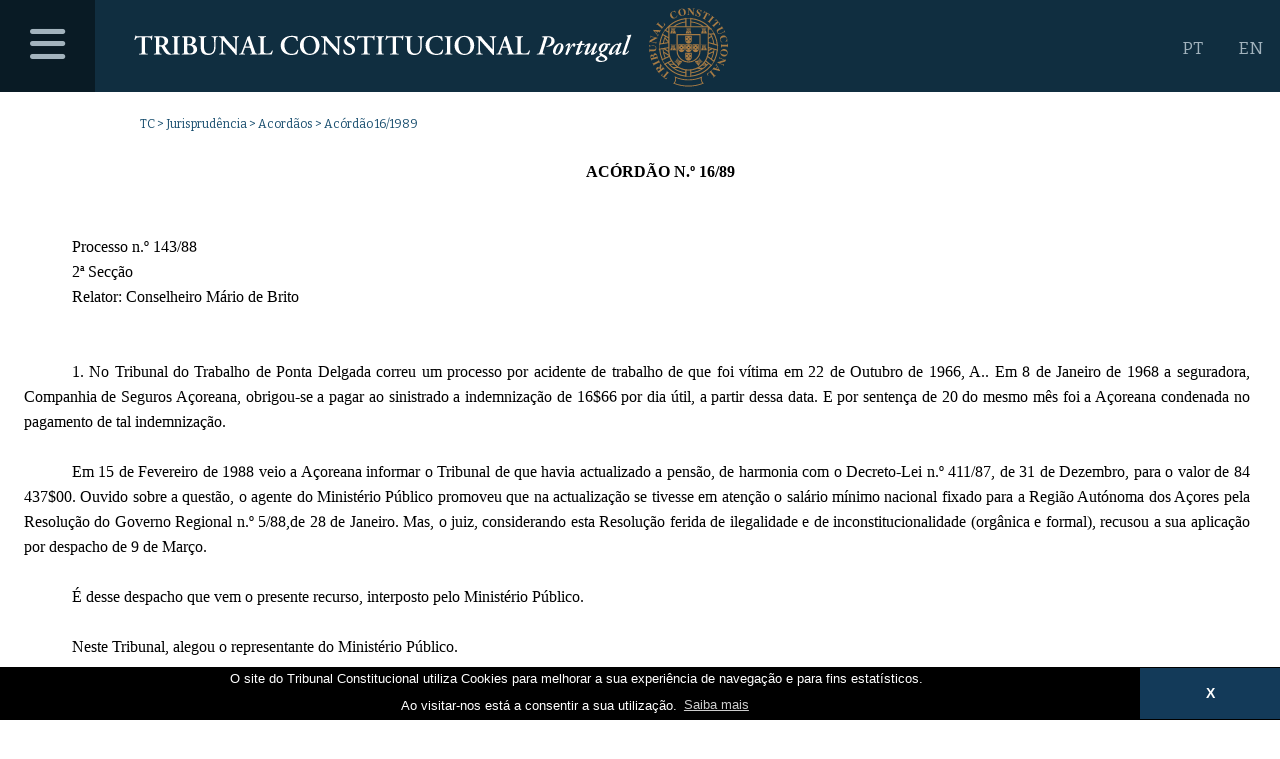

--- FILE ---
content_type: text/css
request_url: http://www.tribunalconstitucional.pt/tc/img18/layout_2025_styles.css
body_size: 213379
content:
	


/* FONT AWESOME CORE
 * -------------------------- */
[class^="iconb-"],
[class*=" iconb-"] {
  font-family:FontAwesome;
  font-weight:normal;
  font-style:normal;
  text-decoration:inherit;
  -webkit-font-smoothing:antialiased;
  *margin-right:.3em;
}

.iconb-chevron-up:before {
  content: "\f077";
}


.icon-menu:before {
	font-family:FontAwesome;
	content: "\f0c9"
}


/* https://codepen.io/rdallaire/pen/apoyx */

#return-to-top {
    position:fixed; bottom:20px; right:20px;
    background:rgb(0, 0, 0); background:rgba(0, 0, 0, 0.7);
    width:50px; height:50px; display:block;
    text-decoration:none;
    -webkit-border-radius:35px; -moz-border-radius:35px; border-radius:35px;
    display:none;
    -webkit-transition:all 0.3s linear; -moz-transition:all 0.3s ease; -ms-transition:all 0.3s ease; -o-transition:all 0.3s ease; transition:all 0.3s ease;
}
#return-to-top i {
    color:#fff; margin:0;
    position:relative; left:16px; top:13px;
    font-size: 19px;
    -webkit-transition:all 0.3s ease; -moz-transition:all 0.3s ease; -ms-transition:all 0.3s ease; -o-transition:all 0.3s ease; transition:all 0.3s ease;
}
#return-to-top:hover {
    background:rgba(0, 0, 0, 0.9);
}
#return-to-top:hover i {
    color:#fff; top:5px;
}


#myBtn {
  display: none;
  position: fixed;
  bottom: 20px;
  right: 30px;
  z-index: 99;
  font-size: 18px;
  border: none;
  outline: none;
  background-color: #000000;
  color: white;
  cursor: pointer;
  padding: 15px;
  border-radius: 4px;
}

#myBtn:hover {
  background-color: #555;
}



article,aside,details,figcaption,figure,footer,header,hgroup,main,nav,section,summary {
display: block
}
audio,canvas,video {
display: inline-block;*display:inline;*zoom:1
}
audio:not([controls]) {
display: none;
height: 0
}
[hidden] {
display: none
}
html {
font-size: 100%;
-webkit-text-size-adjust: 100%;
-ms-text-size-adjust: 100%
}
html,button,input,select,textarea {
font-family: sans-serif
}
body {
margin: 0
}
a:focus {
outline: thin dotted
}



	.global-header h1, .global-header h2, .global-header h3, .global-header h4, .global-header h5, .global-header h6 { font-size:1em; margin:0 }
	#tc18footer h6 { font-size:1em; margin:0 }


abbr[title] {
border-bottom: 1px dotted
}


blockquote {
margin: 0
}
dfn {
font-style: italic
}
hr {
height: 0
}
mark {
background: #ff0;
color: #000
}

code,kbd,pre,samp {
font-family: monospace, serif;
_font-family: 'courier new', monospace;
font-size: 1em
}
pre {
white-space: pre;
white-space: pre-wrap;
word-wrap: break-word
}
q {
quotes: none
}
q:before,q:after {
content: '';
content: none
}
small {
font-size: 100%
}
sub,sup {
font-size: 75%;
line-height: 0;
position: relative;
vertical-align: baseline
}
sup {
top: -0.5em
}
sub {
bottom: -0.25em
}

.global-header dl, .global-header menu, .global-header ol, .global-header ul, .newfooter18 dl, .newfooter18 menu, .newfooter18 ol, .newfooter18 ul { margin:0 }

dd {
margin: 0
}


.global-header ul, .global-header ol, .newfooter18 ul, .newfooter18 ol { list-style:none; list-style-image:none; }


img {
border: 0;
-ms-interpolation-mode: bicubic
}
svg:not(:root) {
overflow: hidden
}
figure {
margin: 0
}
form {
margin: 0
}
fieldset {
border: none;
margin: 0;
padding: 0
}
legend {
border: 0;
padding: 0;
white-space: normal;*margin-left:-7px
}
button,input,select,textarea {
font-size: 100%;
margin: 0;
vertical-align: baseline;*vertical-align:middle
}


button,input,select,textarea {
font-size: 100%;
	padding: 5px;
border-radius: 7px;
	border: 0px;
	background-color: #EDEDED;
margin: 0;
vertical-align: baseline;*vertical-align:middle
	
}
input[type=submit] {
  background-color: #A57A43;
  color: white;
  padding: 10px 30px;
  border: none;
  border-radius: 7px;
  cursor: pointer;
}



button,input {
line-height: normal
}
button,select {
text-transform: none
}
button,html input[type="button"],input[type="reset"],input[type="submit"] {
-webkit-appearance: button;
cursor: pointer;*overflow:visible
}
button[disabled],html input[disabled] {
cursor: default
}
input[type="checkbox"],input[type="radio"] {
padding: 0;*height:13px;*width:13px
}
input[type="search"] {
-webkit-appearance: textfield
}
input[type="search"]::-webkit-search-cancel-button,input[type="search"]::-webkit-search-decoration {
-webkit-appearance: none
}
button::-moz-focus-inner,input::-moz-focus-inner {
border: 0;
padding: 0
}
textarea {
overflow: auto;
vertical-align: top
}
table {
border-collapse: collapse;
border-spacing: 0
}
*,*:before,*:after {
box-sizing: border-box
}


.icon {
speak: none;
font-style: normal;
font-weight: normal;
font-variant: normal;
text-transform: none;
line-height: 1
}
.icon-text {
position: absolute;
left: -999em;
top: -999em
}




.svg-inline {
display: inline-block;
fill: currentColor;
height: 1em;
position: relative;
top: -0.0625em;
vertical-align: middle;
width: 1em
}
@keyframes pulse-error {0% {
box-shadow: 0 0 5px rgba(255,5,5,0)
}
50% {
box-shadow: 0 0 5px #ff0505
}
100% {
box-shadow: 0 0 5px rgba(255,5,5,0)
}

}
@keyframes fade-in {0% {
opacity: 0
}
100% {
opacity: 1
}

}
@keyframes stretchy {0% {
width: 0
}
60% {
width: 65%
}
100% {
width: 50%
}

}
html {
-webkit-font-smoothing: antialiased;
-webkit-text-size-adjust: none;
-moz-osx-font-smoothing: grayscale
}
body {
color: #000
}





dl>* {
font-style: normal
}
address {
font-style: normal
}
button {
padding: 0;
border: none;
background: none
}
abbr[title] {
border: none
}
cite {
font-style: normal
}
label,input,select,textarea {
display: inline-block
}



.global-wrapper {
overflow: hidden
}
.super {
position: relative
}
.super-inner {
position: relative;
max-width: 75em;
padding: 1.25em 0.625em;
margin: 0 auto
}
@media only screen and (min-width: 42.875em) {.super-inner {
padding: 1.25em
}

}
.super.contrast-low {
background: #f5f5f5
}
.super.contrast-medium {
background: #22252c
}



.super.contrast-skin {
background: transparent none
}
.super.bleed-full .super-inner {
max-width: none;
padding: 0
}
.super.bleed-horizontal .super-inner {
padding-left: 0;
padding-right: 0
}
.super.bleed-top .super-inner {
padding-top: 0
}
.super.bleed-bottom .super-inner {
padding-bottom: 0
}
.super.overlap-bottom .super-inner {
overflow: hidden
}
@media only screen and (min-width: 63.25em) {.super.overlap-bottom .super-inner {
margin-bottom: -2.5em;
z-index: 2
}

}
@media only screen and (min-width: 63.25em) {.super.overlap-bottom+.super {
padding-top: 1.25em
}

}
.super+.super:before,.super.contrast-high:first-child:before,.super.contrast-medium:first-child:before {
content: "";
display: block;
border-top: 1px solid #e8e8e8;
position: absolute;
left: 0;
right: 0;
top: 0
}
.super+.super.contrast-high:before,.super+.super.contrast-medium:before {
display: none
}
@media only screen and (min-width: 76.25em) {.super.contrast-skin:before,.super.contrast-skin+.super:before {
display: none
}

}
.super.contrast-high+.super.contrast-high:before,.super.contrast-high:first-child:before,.super.contrast-medium+.super.contrast-medium:before,.super.contrast-medium:first-child:before {
display: block;
border-color: #333
}
.is-hidden {
display: none
}
.is-hidden-accessible {
position: absolute;
left: -999em;
top: -999em
}
.menu .menu-toggle,.menu .menu-content {
transition: all 0.25s ease
}
.menu .menu-toggle:before,.menu .menu-toggle:after,.menu .menu-content:before,.menu .menu-content:after {
transition: transform 0.25s ease
}
.menu .menu-toggle {
cursor: pointer
}
.menu .menu-content {
max-height: 0;
overflow: hidden
}
@media only screen and (max-width: 31.375em) {.menu.reveal-at-base .menu-toggle {
cursor: default
}

}
@media only screen and (min-width: 31.4375em) and (max-width: 42.8125em) {.menu.reveal-at-small .menu-toggle {
cursor: default
}

}
@media only screen and (min-width: 42.875em) and (max-width: 63.1875em) {.menu.reveal-at-medium .menu-toggle {
cursor: default
}

}
@media only screen and (min-width: 63.25em) and (max-width: 76.1875em) {.menu.reveal-at-large .menu-toggle {
cursor: default
}

}
@media only screen and (min-width: 76.25em) {.menu.reveal-at-extra .menu-toggle {
cursor: default
}

}
@media only screen and (max-width: 31.375em) {.menu.with-hidden-toggle.reveal-at-base .menu-toggle {
display: none
}

}
@media only screen and (min-width: 31.4375em) and (max-width: 42.8125em) {.menu.with-hidden-toggle.reveal-at-small .menu-toggle {
display: none
}

}
@media only screen and (min-width: 42.875em) and (max-width: 63.1875em) {.menu.with-hidden-toggle.reveal-at-medium .menu-toggle {
display: none
}

}
@media only screen and (min-width: 63.25em) and (max-width: 76.1875em) {.menu.with-hidden-toggle.reveal-at-large .menu-toggle {
display: none
}

}
@media only screen and (min-width: 76.25em) {.menu.with-hidden-toggle.reveal-at-extra .menu-toggle {
display: none
}

}
@media only screen and (max-width: 31.375em) {.menu.reveal-at-base .menu-content {
max-height: none !important;
overflow: visible
}

}
@media only screen and (min-width: 31.4375em) and (max-width: 42.8125em) {.menu.reveal-at-small .menu-content {
max-height: none !important;
overflow: visible
}

}
@media only screen and (min-width: 42.875em) and (max-width: 63.1875em) {.menu.reveal-at-medium .menu-content {
max-height: none !important;
overflow: visible
}

}
@media only screen and (min-width: 63.25em) and (max-width: 76.1875em) {.menu.reveal-at-large .menu-content {
max-height: none !important;
overflow: visible
}

}
@media only screen and (min-width: 76.25em) {.menu.reveal-at-extra .menu-content {
max-height: none !important;
overflow: visible
}

}
.menu.is-active .menu-content {
max-height: 200em;
overflow: visible
}
.no-js .menu.with-hidden-toggle .menu-toggle {
display: none
}
.no-js .menu .menu-content {
max-height: none
}
.collapse-content,.waypoint-content {
max-height: 0;
overflow: hidden;
transition: max-height 0.75s ease
}
@media only screen and (max-width: 31.375em) {.collapse-content.is-active.reveal-at-base,.waypoint-content.is-active.reveal-at-base {
max-height: 100em
}

}
@media only screen and (min-width: 31.4375em) and (max-width: 42.8125em) {.collapse-content.is-active.reveal-at-small,.waypoint-content.is-active.reveal-at-small {
max-height: 100em
}

}
@media only screen and (min-width: 42.875em) and (max-width: 63.1875em) {.collapse-content.is-active.reveal-at-medium,.waypoint-content.is-active.reveal-at-medium {
max-height: 100em
}

}
@media only screen and (min-width: 63.25em) and (max-width: 76.1875em) {.collapse-content.is-active.reveal-at-large,.waypoint-content.is-active.reveal-at-large {
max-height: 100em
}

}
@media only screen and (min-width: 76.25em) {.collapse-content.is-active.reveal-at-extra,.waypoint-content.is-active.reveal-at-extra {
max-height: 100em
}

}
.collapse-content.quantity-high.is-active,.waypoint-content.quantity-high.is-active {
max-height: 9999em
}
.no-js .collapse-content,.no-js .waypoint-content {
max-height: none
}
.sticky-content.is-stuck {
z-index: 1000
}
@media only screen and (max-width: 31.375em) {.shifty-wrapper.empty-at-base {
display: none
}

}
@media only screen and (min-width: 31.4375em) and (max-width: 42.8125em) {.shifty-wrapper.empty-at-small {
display: none
}

}
@media only screen and (min-width: 42.875em) and (max-width: 63.1875em) {.shifty-wrapper.empty-at-medium {
display: none
}

}
@media only screen and (min-width: 63.25em) and (max-width: 76.1875em) {.shifty-wrapper.empty-at-large {
display: none
}

}
@media only screen and (min-width: 76.25em) {.shifty-wrapper.empty-at-extra {
display: none
}

}



.has-skin .global-wrapper {
position: relative;
z-index: 2;
pointer-events: none
}
.has-skin .global-wrapper>* {
pointer-events: auto
}
.has-skin .super-duper {
max-width: 75em;
margin: 0 auto
}
.page-skin,.page-skin-graphic {
height: 100%
}
.page-skin {
display: none
}
@media only screen and (min-width: 76.25em) {.page-skin {
display: block;
position: fixed;
top: 0;
left: 0;
right: 0;
z-index: 1
}

}
.page-skin-graphic {
display: block;
background-repeat: no-repeat;
background-position: center top
}
@media only screen and (max-width: 76.1875em) {.page-skin-graphic {
background: none !important
}

}



.content-groupset+.content-groupset,.content-group+.content-group,.content-group.ad.is-loaded+.content-group,.content-group+.shifty-wrapper .content-group,.shifty-wrapper+.content-group {
margin-top: 1.25em
}
.content-groupset+.content-groupset {
padding-top: 1.25em;
border-top: 1px solid #e8e8e8
}
.super.contrast-high .content-groupset+.content-groupset {
border-color: #333
}
.content-group.ad+.content-group {
margin-top: 0
}
.content.layout-bi-unequal:after {
content: "";
display: table;
clear: both
}
@media only screen and (min-width: 63.25em) {.content.layout-bi-unequal .content-groupset+.content-groupset {
margin-top: 0;
padding-top: 0;
border-top: none
}

}
@media only screen and (min-width: 63.25em) {.content.layout-bi-unequal .content-groupset.pos-alpha {
float: left;
width: 65.765765765766%
}

}
@media only screen and (min-width: 63.25em) {.content.layout-bi-unequal .content-groupset.pos-beta {
float: right;
width: 31.531531531532%
}

}
@media only screen and (min-width: 63.25em) {.content.layout-bi-unequal-fixed {
display: table;
table-layout: fixed;
width: 100%
}

}
@media only screen and (min-width: 63.25em) {.content.layout-bi-unequal-fixed .content-groupset {
display: table-cell;
vertical-align: top
}

}
@media only screen and (min-width: 63.25em) {.content.layout-bi-unequal-fixed .content-groupset+.content-groupset {
margin-top: 0;
padding-top: 0;
border-top: none
}

}
@media only screen and (min-width: 63.25em) {.content.layout-bi-unequal-fixed .content-groupset.pos-beta {
width: 20em;
padding-left: 1.25em
}

}
.content.layout-tri-unequal:after {
content: "";
display: table;
clear: both
}
@media only screen and (min-width: 63.25em) {.content.layout-tri-unequal .content-groupset+.content-groupset {
margin-top: 1.25em;
padding-top: 0;
border-top: none
}

}
.content.layout-tri-unequal .content-groupset.pos-alpha {
clear: both
}
@media only screen and (min-width: 63.25em) {.content.layout-tri-unequal .content-groupset.pos-beta {
float: left;
width: 65.765765765766%
}

}
@media only screen and (min-width: 63.25em) {.content.layout-tri-unequal .content-groupset.pos-gamma {
float: right;
width: 31.531531531532%
}

}
.content.layout-story:after {
content: "";
display: table;
clear: both
}
.content.layout-story .content-groupset.pos-alpha {
margin-top: 0;
padding-top: 0;
border-top: none
}
@media only screen and (min-width: 76.25em) {.content.layout-story .content-groupset.pos-alpha {
width: 10.810810810811%;
float: left
}

}
@media only screen and (min-width: 76.25em) {.content.layout-story .content-groupset.pos-beta {
width: 86.486486486486%;
float: right;
margin-top: 0;
padding-top: 0;
border-top: none
}

}
@media only screen and (min-width: 42.875em) and (max-width: 63.1875em) {.content .content-groupset.is-masoned {
margin-bottom: -1.25em;
overflow: hidden
}

}
@media only screen and (min-width: 42.875em) and (max-width: 63.1875em) {.content .content-groupset.is-masoned .content-group {
float: left;
width: 47.945205479452%;
margin: 0 0 1.25em 4.109589041096%;
min-height: 1px
}

}
@media only screen and (min-width: 42.875em) and (max-width: 63.1875em) {.content .content-groupset.is-masoned .content-group:nth-child(odd) {
margin-left: 0;
clear: left
}

}
@media only screen and (min-width: 42.875em) and (max-width: 63.1875em) {.lt-ie9 .content .content-groupset.is-masoned .content-group.nth-child-odd {
margin-left: 0;
clear: left
}

}
.cluster-groupset:after {
content: "";
display: table;
clear: both
}
@media only screen and (min-width: 31.4375em) {.cluster-groupset.layout-grid {
margin-top: -2em
}

}
.cluster-groupset.layout-grid .cluster-group {
border-top: 1px solid #e8e8e8;
margin-top: 1em;
padding-top: 1em
}
@media only screen and (min-width: 31.4375em) {.cluster-groupset.layout-grid .cluster-group {
border-top: none;
margin-top: 2em;
padding-top: 0;
position: relative;
float: left
}

}
.cluster-groupset.layout-grid .cluster-group:first-child {
border-top: none;
margin-top: 0;
padding-top: 0
}
@media only screen and (min-width: 31.4375em) {.cluster-groupset.layout-grid .cluster-group:first-child {
margin-top: 2em
}

}
@media only screen and (min-width: 31.4375em) {.cluster-groupset.layout-grid .cluster-group:before {
content: "";
display: block;
position: absolute;
top: 0;
bottom: 0;
border-right: 1px solid #e8e8e8
}

}
@media only screen and (min-width: 31.4375em) {.cluster-groupset.layout-grid.grid-2 .cluster-group {
width: 47.222222222222%;
margin-left: 5.555555555556%
}

}
@media only screen and (min-width: 42.875em) {.cluster-groupset.layout-grid.grid-2 .cluster-group {
width: 47.945205479452%;
margin-left: 4.109589041096%
}

}
@media only screen and (min-width: 31.4375em) {.cluster-groupset.layout-grid.grid-2 .cluster-group:nth-child(odd) {
margin-left: 0;
clear: left
}

}
@media only screen and (min-width: 31.4375em) {.lt-ie9 .cluster-groupset.layout-grid.grid-2 .cluster-group.nth-child-odd {
margin-left: 0;
clear: left
}

}
@media only screen and (min-width: 31.4375em) {.cluster-groupset.layout-grid.grid-2 .cluster-group:before {
left: -5.882352941176%
}

}
@media only screen and (min-width: 42.875em) {.cluster-groupset.layout-grid.grid-2 .cluster-group:before {
left: -4.285714285714%
}

}
@media only screen and (min-width: 31.4375em) {.cluster-groupset.layout-grid.grid-2 .cluster-group:nth-child(odd):before {
display: none
}

}
@media only screen and (min-width: 31.4375em) {.lt-ie9 .cluster-groupset.layout-grid.grid-2 .cluster-group.nth-child-odd:before {
display: none
}

}
@media only screen and (min-width: 31.4375em) {.cluster-groupset.layout-grid.grid-3 .cluster-group {
width: 29.62962962963%;
margin-left: 5.555555555556%
}

}
@media only screen and (min-width: 42.875em) {.cluster-groupset.layout-grid.grid-3 .cluster-group {
width: 30.54892601432%;
margin-left: 4.17661097852%
}

}
@media only screen and (min-width: 31.4375em) {.cluster-groupset.layout-grid.grid-3 .cluster-group:nth-child(3n+1) {
margin-left: 0;
clear: left
}

}
@media only screen and (min-width: 31.4375em) {.lt-ie9 .cluster-groupset.layout-grid.grid-3 .cluster-group.nth-child-3np1 {
margin-left: 0;
clear: left
}

}
@media only screen and (min-width: 31.4375em) {.cluster-groupset.layout-grid.grid-3 .cluster-group:before {
left: -9.375%
}

}
@media only screen and (min-width: 42.875em) {.cluster-groupset.layout-grid.grid-3 .cluster-group:before {
left: -6.8359375%
}

}
@media only screen and (min-width: 31.4375em) {.cluster-groupset.layout-grid.grid-3 .cluster-group:nth-child(3n+1):before {
display: none
}

}
@media only screen and (min-width: 31.4375em) {.lt-ie9 .cluster-groupset.layout-grid.grid-3 .cluster-group.nth-child-3np1:before {
display: none
}

}
@media only screen and (min-width: 31.4375em) {.cluster-groupset.layout-grid.grid-4 .cluster-group {
width: 47.222222222222%;
margin-left: 5.555555555556%
}

}
@media only screen and (min-width: 42.875em) {.cluster-groupset.layout-grid.grid-4 .cluster-group {
width: 21.917808219178%;
margin-left: 4.109589041096%
}

}
@media only screen and (min-width: 31.4375em) and (max-width: 42.8125em) {.cluster-groupset.layout-grid.grid-4 .cluster-group:nth-child(odd) {
margin-left: 0;
clear: left
}
.lt-ie9 .cluster-groupset.layout-grid.grid-4 .cluster-group.nth-child-odd {
margin-left: 0;
clear: left
}
.cluster-groupset.layout-grid.grid-4 .cluster-group:before {
left: -5.882352941176%
}
.cluster-groupset.layout-grid.grid-4 .cluster-group:nth-child(odd):before {
display: none
}
.lt-ie9 .cluster-groupset.layout-grid.grid-4 .cluster-group.nth-child-odd:before {
display: none
}

}
@media only screen and (min-width: 42.875em) {.cluster-groupset.layout-grid.grid-4 .cluster-group:nth-child(4n+1) {
margin-left: 0;
clear: left
}
.lt-ie9 .cluster-groupset.layout-grid.grid-4 .cluster-group.nth-child-4np1 {
margin-left: 0;
clear: left
}
.cluster-groupset.layout-grid.grid-4 .cluster-group:before {
left: -9.375%
}
.cluster-groupset.layout-grid.grid-4 .cluster-group:nth-child(4n+1):before {
display: none
}
.lt-ie9 .cluster-groupset.layout-grid.grid-4 .cluster-group.nth-child-4np1:before {
display: none
}

}
.cluster-group-header h3 {
text-align: center;
font-size: 1.25em;
text-transform: uppercase;
font-weight: 400;
margin-bottom: 0.5em
}
.cluster-group-header h3 a {
color: #000
}
.cluster-group-header h3 a:hover {
color: #10a3ff
}
.cluster-group-header h6 {
font-size: 0.75em;
color: #666;
text-transform: uppercase;
margin-bottom: 0.5em
}
.cluster-group-header h6 a {
color: #b70000
}
.cluster-group-header h6 a:hover {
color: #d10000
}
.cluster-group-footer {
margin-top: 0.625em;
padding-top: 0.625em;
border-top: 1px solid #e8e8e8
}
.cluster-group-footer a {
color: #000;
font-weight: 700;
font-size: 0.875em
}
.cluster-group-footer a:hover {
color: #10a3ff
}
.concise {
position: absolute;
left: -999em;
top: -999em
}
@media only screen and (min-width: 76.25em) {.concise {
position: relative;
left: auto;
top: auto
}

}






.global-header {
background: #9e0000;
border-bottom: 1px solid #6b0000
}
.global-header-inner {
position: relative
}
.global-header-inner:after {
content: "";
display: table;
clear: both
}
.global-header,.global-header a {
color: #fff
}
.global-branding {
float: left;
margin-left: 2.9375em
}
@media only screen and (min-width: 42.875em) {.global-branding {
margin-left: 4.75em
}

}
.global-header.no-nav .global-branding {
margin-left: 0.625em
}
@media only screen and (min-width: 42.875em) {.global-header.no-nav .global-branding {
margin-left: 1.25em
}

}
.global-branding h1 {
line-height: 2.5em
}
@media only screen and (min-width: 42.875em) {.global-branding h1 {
font-size: 1.5em;
line-height: 2.29166666666667em
}

}
.global-branding h1 .is-emphasized {
color: #b70000
}
.subnav .subnav-toggle {
outline: none;
transition: all 0.25s ease
}
.subnav .subnav-toggle:hover {
cursor: pointer
}
.subnav .subnav-content {
position: absolute;
left: -999em;
top: -999em;
opacity: 0;
width: 100%
}
.subnav.is-active .subnav-content {
z-index: 1000;
top: 2.5625em;
background: #840000;
opacity: 1;
box-shadow: 0 3px 3px 0 rgba(0,0,0,0.15);
transition: opacity 0.25s ease
}
@media only screen and (min-width: 42.875em) {.subnav.is-active .subnav-content {
top: 3.5em
}

}
.nav-micro {
float: right
}
.micro-list>li {
float: left
}



.micro-list>li>a {
font-weight: 400;
line-height: 2.5;
display: block;
position: relative;
background: #9e0000;
text-align: center
}
.micro-list>li>a.pro-intelligence {
background: #9e0000
}
@media only screen and (min-width: 42.875em) {.micro-list>li>a {
line-height: 3.4375;
min-width: 3.4375em
}

}
.lt-ie9 .micro-list>li>a {
}
@media only screen and (min-width: 42.875em) {.lt-ie9 .micro-list>li>a {
min-width: 1.5625em
}

}


.nav-micro ul {  -webkit-margin-before:0; -webkit-margin-after:0; -webkit-padding-start:0; }
.global-header ul, .newfooter18 ul, .homepage18 ul {  -webkit-margin-before:0; -webkit-margin-after:0; -webkit-padding-start:0; }



.micro-list>li>a:hover {
background: #b70000
}
.micro-list>li .notify-count {
position: absolute;
right: 0.1em;
top: 0.1em;
display: block;
background: #10a3ff;
border: 2px solid #0a7cc4;
font: 700 0.625em/1.6 "proxima-nova","Helvetica Neue",Helvetica,Arial,sans-serif;
padding: 0 0.3em;
min-width: 2em;
text-align: center;
text-shadow: 0 1px 0 rgba(0,0,0,0.15);
color: #fff;
border-radius: 1em
}
@media only screen and (min-width: 42.875em) {.micro-list>li .notify-count {
right: 0.7em;
top: 0.7em
}

}
@media only screen and (min-width: 42.875em) {.micro-list>li.subnav.format-s,.micro-list>li.subnav.format-m {
position: relative
}

}
.micro-list>li.subnav.is-active>a {
padding-bottom: 1px;
margin-bottom: -1px;
background: #840000
}
.micro-list .subnav.is-active .subnav-content {
left: 0
}
@media only screen and (min-width: 42.875em) {.micro-list .subnav.format-s .subnav-content {
width: 15em
}

}
@media only screen and (min-width: 42.875em) {.micro-list .subnav.format-m .subnav-content {
width: 25em
}

}
@media only screen and (min-width: 42.875em) {.micro-list .subnav.pos-beta.is-active .subnav-content {
left: auto;
right: 0
}

}
.micro-list>li.subnav.is-active.background-alt>a,.micro-list li.subnav.background-alt .subnav-content {
background: #fff
}
.micro-list>li.subnav.is-active.background-alt>a {
color: #000
}
.micro-list li.subnav.background-alt .subnav-content {
border-bottom: 1px solid #ccc
}
.micro-list>li.subnav.has-arrow>a.subnav-toggle {
position: relative;
padding-right: 2.0625em
}
.micro-list>li.subnav.has-arrow>a.subnav-toggle:after {
content: "";
display: block;
width: 0;
height: 0;
border-left: 4px solid transparent;
border-right: 4px solid transparent;
border-top: 4px solid #fff;
position: absolute;
right: 0.9375em;
top: 50%;
margin-top: -2px
}
.micro-list>li.subnav.has-arrow.is-active>a.subnav-toggle:after {
transform: rotate(180deg)
}
.micro-list>li.conditional {
display: none
}
@media only screen and (min-width: 67em) {.micro-list>li.conditional {
display: block
}

}
.micro-list>li.conditional>a {
border-left: none
}
.settings .settings-name {
padding-left: 5px;
display: none
}
@media only screen and (min-width: 67em) {.settings .settings-name {
display: inline
}

}
.micro-list>li.subnav.micro-edition.pro {
display: none
}
@media only screen and (min-width: 42.875em) {.micro-list>li.subnav.micro-edition.pro {
display: inline
}

}
.micro-list>li.subnav.vary-text-visibility.has-arrow>a.subnav-toggle {
padding-right: 0.625em
}
@media only screen and (min-width: 42.875em) {.micro-list>li.subnav.vary-text-visibility.has-arrow>a.subnav-toggle {
padding-right: 2.0625em
}

}
.micro-list>li.subnav.vary-text-visibility.has-arrow>a.subnav-toggle:after {
display: none
}
@media only screen and (min-width: 42.875em) {.micro-list>li.subnav.vary-text-visibility.has-arrow>a.subnav-toggle:after {
display: block
}

}
@media only screen and (min-width: 42.875em) {.micro-list>li.subnav.vary-text-visibility .icon-text {
position: relative;
left: auto;
top: auto
}

}
.micro-list>li.subnav.vary-text-visibility .icon-text--wasinspiredon-eu {
margin-right: 5px
}
.micro-sublist li a {
padding: 0.46875em 0.9375em;
display: block;
line-height: 1.2em;
font-size: 0.9375em
}
.micro-sublist li a:hover {
background: #b70000
}




.nav-macro>h5 {
position: absolute;
left: 0;
top: 0;
line-height: 2.5em;
padding: 0 0.625em;
border-right: 1px solid #6b0000;
background: #840000
}
@media only screen and (min-width: 42.875em) {.nav-macro>h5 {
font-size: 1.5em;
line-height: 2.29166667em;
padding: 0 0.75em
}

}
.nav-macro>h5:hover {
background: #b70000
}
.nav-macro.subnav.is-active>h5 {
padding-bottom: 1px;
background: #840000
}
.nav-macro.subnav.is-active .subnav-content {
left: 0
}
@media only screen and (min-width: 42.875em) {.macro-row {
padding: 1.6875em
}
.macro-row:after {
content: "";
display: table;
clear: both
}

}





@media only screen and (min-width: 42.875em) {.vertical-group {
width: 15.489642184557%;
margin-left: 1.412429378531%;
float: left;
border: none
}

}
@media only screen and (min-width: 42.875em) {.vertical-group:first-child {
margin-left: 0
}

}
.vertical-group>h6 {
line-height: 2.5em;
}
@media only screen and (min-width: 42.875em) {.vertical-group>h6 {
padding: 0 0 0.4em 0;
margin-bottom: 0.4em;
line-height: 1em
}

}
.vertical-group>h6.menu-toggle {
position: relative
}
.vertical-group>h6.menu-toggle:hover {
}
@media only screen and (min-width: 42.875em) {.vertical-group>h6.menu-toggle:hover {
background: transparent
}

}
.vertical-group>h6.menu-toggle:after {
speak: none;
font-style: normal;
font-weight: normal;
font-variant: normal;
text-transform: none;
line-height: 1;
content: "\E616";
display: block;
position: absolute;
right: 0.625em;
top: 0.75em
}
@media only screen and (min-width: 42.875em) {.vertical-group>h6.menu-toggle:after {
display: none
}

}
.vertical-group.menu.is-active .menu-toggle:after {
transform: rotate(135deg)
}




@media only screen and (min-width: 42.875em) {.vertical-list li {
background: transparent;
border: none
}

}
.vertical-list li.emphasized {
font-weight: 700
}
.vertical-list li a {
padding: 0 0.625em 0 1.2em;
display: block;
line-height: 2.66666667em;
font-size: 0.9375em
}
@media only screen and (min-width: 42.875em) {.vertical-list li a {
padding: 0;
margin-bottom: 0.5em;
line-height: 1.2em
}

}
.vertical-list li a:hover {
background: #b70000
}
@media only screen and (min-width: 42.875em) {.vertical-list li a:hover {
background: transparent;
text-decoration: underline
}

}
.vertical-follow li {
padding: 0.65em 1.2em;
border-top: 1px solid #6b0000
}
@media only screen and (min-width: 42.875em) {.vertical-follow li {
border-top: none;
margin: 0 0.25em 0.25em 0;
padding: 0;
padding-right: 0.5em;
float: left
}

}
@media only screen and (min-width: 42.875em) {.vertical-group.capacity-medium {
width: 32.391713747645%
}

}
@media only screen and (min-width: 42.875em) {.vertical-group.capacity-medium .vertical-list {
-webkit-columns: 2;
columns: 2;
-webkit-column-gap: 10px;
column-gap: 10px
}

}






.global-footer {
position: relative;
z-index: 1;
background: #22252c;
box-shadow: inset 0 1px 0 rgba(255,255,255,0.1),inset 0 -1px 0 rgba(0,0,0,0.1)
}
.global-footer-inner {
position: relative;
max-width: 75em;
padding: 1.25em 0.625em 4em;
margin: 0 auto
}
.global-footer-inner:after {
content: "";
display: table;
clear: both
}
@media only screen and (min-width: 42.875em) {.global-footer-inner {
padding: 2.5em 1.25em 3.8em
}

}
.footer-group {
padding: 1em 0
}
.footer-group:after {
content: "";
display: table;
clear: both
}
.footer-group+.footer-group {
border-top: 1px solid #3e4047;
box-shadow: 0 -1px 0 #000
}
.footer-group:first-child {
padding-top: 0
}
.footer-group:last-child {
padding-bottom: 0
}
.footer-group {
color: #999
}
.footer-group .menu h5.menu-toggle {
color: #fff;
text-transform: uppercase;
font-weight: normal;
padding-right: 2em;
position: relative
}
.footer-group .menu.is-active h5.menu-toggle {
color: #999
}
.footer-group .menu h5.menu-toggle:after {
content: "";
display: block;
width: 0;
height: 0;
border-left: 6px solid transparent;
border-right: 6px solid transparent;
border-top: 6px solid #fff;
position: absolute;
top: 50%;
right: 0.625em;
margin-top: -3px;
z-index: 100;
transition: all 0.25s ease
}
.footer-group .menu.is-active h5.menu-toggle:after {
border-top-color: #999;
transform: rotate(180deg)
}
.footer-group .menu .menu-content>*:first-child {
margin-top: 1em
}
@media only screen and (min-width: 63.25em) {.footer-group .menu .menu-content>*:first-child {
margin-top: 0
}

}
.footer-branding {
float: left
}
.footer-branding h2 {
line-height: 2.5
}
@media only screen and (min-width: 42.875em) {.footer-branding h2 {
font-size: 2em;
line-height: 1.25
}

}
.footer-branding h2,.footer-branding h2 a {
color: #666
}
.footer-branding h2 a:hover {
text-decoration: none;
color: #fff
}
.footer-actions {
float: right
}
@media only screen and (min-width: 42.875em) {.additional-links {
margin-left: -3.972602739726%
}
.additional-links:after {
content: "";
display: table;
clear: both
}

}
@media only screen and (min-width: 63.25em) {.additional-links {
margin-left: -2.702702702703%
}

}
.additional-nav {
margin-bottom: 1em
}
@media only screen and (min-width: 42.875em) {.additional-nav {
float: left;
width: 29.512516469038%;
margin-left: 3.820816864295%
}

}
@media only screen and (min-width: 63.25em) {.additional-nav {
width: 14.035087719298%;
margin-left: 2.631578947368%
}

}
.additional-nav:last-child {
margin-bottom: 0
}
.additional-nav h6,.additional-nav li {
line-height: 1.2em;
padding: 0.25em 0
}
.additional-nav h6 {
clear: both
}
.additional-nav a {
color: #fff
}
.additional-nav a:hover {
text-decoration: underline
}
@media only screen and (min-width: 42.875em) {.additional-nav.double {
width: 62.763157894737%
}

}
@media only screen and (min-width: 63.25em) {.additional-nav.double {
width: 30.701754385965%
}

}
@media only screen and (min-width: 42.875em) {.additional-nav.double ul {
width: 46.960167714885%
}

}
@media only screen and (min-width: 63.25em) {.additional-nav.double ul {
width: 45.714285714286%
}

}
@media only screen and (min-width: 42.875em) {.additional-nav.double ul.first {
float: left
}

}
@media only screen and (min-width: 42.875em) {.additional-nav.double ul.last {
float: right
}

}
@media only screen and (min-width: 42.875em) {.additional-nav:nth-child(3n+1) {
clear: left
}

}
@media only screen and (min-width: 63.25em) {.additional-nav:nth-child(3n+1) {
clear: none
}

}
@media only screen and (min-width: 63.25em) {.additional-nav:nth-child(6n+1) {
clear: left
}

}
@media only screen and (min-width: 42.875em) {.lt-ie9 .additional-nav.nth-child-3np1 {
clear: left
}

}
@media only screen and (min-width: 63.25em) {.lt-ie9 .additional-nav.nth-child-3np1 {
clear: none
}

}
@media only screen and (min-width: 63.25em) {.lt-ie9 .additional-nav.nth-child-6np1 {
clear: left
}

}

.copyright,.legal-links {
font-size: 0.75em
}
.copyright {
margin-bottom: 0.5em
}
@media only screen and (min-width: 42.875em) {.copyright {
margin-bottom: 0;
float: left;
width: 67.5%
}

}
@media only screen and (min-width: 42.875em) {.legal-links {
text-align: right;
float: right;
width: 27.5%
}

}
.legal-links li {
display: inline
}
.legal-links li+li:before {
content: " | "
}
.legal-links li a {
color: #999
}
.legal-links li a:hover {
text-decoration: underline
}
.content-header {
margin-bottom: 1.25em;
text-align: center;
position: relative
}
.content-header:before {
content: "";
display: block;
border-top: 1px solid #ccc;
position: absolute;
left: 0;
right: 0;
top: 50%;
z-index: 1
}
.content-header h2,.content-header h2 a {
color: #fff;
color: rgba(255,255,255,0.9)
}
.content-header h2 {
background: #b70000;
font-size: 0.875em;
line-height: 1.2em;
font-weight: 400;
text-transform: uppercase;
text-shadow: 0 1px 0 rgba(0,0,0,0.15);
display: inline-block;
padding: 0.4125em 1.5em;
position: relative;
z-index: 2;
box-shadow: inset 0 0 0 2px #b70000,inset 0 0 0 3px rgba(255,255,255,0.5)
}
@media only screen and (min-width: 42.875em) {.content-header h2 {
font-size: 1.25em
}

}
.content-header h2.type-brand-dk {
box-shadow: inset 0 0 0 2px #840000,inset 0 0 0 3px rgba(255,255,255,0.5)
}
.content-header h2.type-brand-alt {
background: #b70000;
box-shadow: inset 0 0 0 2px #b70000,inset 0 0 0 3px rgba(255,255,255,0.5)
}
.content-header h2.type-sponsor {
background: #0075a5;
box-shadow: inset 0 0 0 2px #0075a5,inset 0 0 0 3px rgba(255,255,255,0.5)
}
.content-header h2.type-sponsor-dk {
background: #002d3f;
box-shadow: inset 0 0 0 2px #002d3f,inset 0 0 0 3px rgba(255,255,255,0.5)
}
.content-header h2.type-gray {
background: #999;
box-shadow: inset 0 0 0 2px #999,inset 0 0 0 3px rgba(255,255,255,0.5)
}
.content-header h2.type-gray-dk {
background: #333;
box-shadow: inset 0 0 0 2px #333,inset 0 0 0 3px rgba(255,255,255,0.5)
}
.content-header h2 a {
color: #fff
}




.content-header.is-embedded {
margin-top: -2.125em
}
@media only screen and (min-width: 42.875em) {.content-header.is-embedded {
margin-top: -2.5em
}

}
.content-header.is-embedded:before {
display: none
}
.flex-header:after {
content: "";
display: table;
clear: both
}
.flex-title h1,.flex-title p {
line-height: 1.2
}
.flex-title h1 {
font-size: 1.5em;
text-transform: uppercase
}
@media only screen and (min-width: 42.875em) {.flex-title h1 {
font-size: 2.75em
}

}
.flex-title p {
font-family: "ff-tisa-web-pro",Georgia,Times,"Times New Roman",serif;
color: #666
}
@media only screen and (min-width: 42.875em) {.flex-title p {
font-size: 1.25em
}

}
.flex-title p+p {
margin-top: 0.625em
}
.flex-title p.hash {
text-transform: uppercase;
font-family: "proxima-nova","Helvetica Neue",Helvetica,Arial,sans-serif;
font-size: 1em;
font-weight: 700
}





.flex-header.color-inverted .flex-title h1 {
color: #fff
}
.flex-header.has-sponsor {
display: table;
width: 100%
}
.flex-header.has-sponsor>* {
display: table-cell;
vertical-align: middle
}
.flex-header.has-sponsor .flex-title {
padding-right: 1.25em
}
.flex-header.has-sponsor .flex-sponsor {
width: 1%
}
.flex-header.has-sponsor .flex-sponsor img {
display: block;
max-width: 3.75em
}
@media only screen and (min-width: 42.875em) {.flex-header.has-sponsor .flex-sponsor img {
max-width: 12.5em
}

}
.flex-header.has-graphic .flex-title h1 {
position: absolute;
left: -999em;
top: -999em
}
.flex-header.has-graphic .flex-title img {
display: block;
margin: 0 auto
}
.partner-title {
border-bottom: 5px solid #000;
padding-bottom: 0.6em
}
.partner-title h1 {
position: absolute;
left: -999em;
top: -999em
}
.partner-title img {
display: block;
margin: 0 auto
}
.partner-summary {
border: 1px solid #e8e8e8;
padding: 0.75em;
text-align: center
}
.partner-branding {
border: 1px solid #e8e8e8;
border-top: none;
text-align: center
}
.partner-branding a {
display: block;
padding: 0.83333333333333em;
background-color: #f3f3f3;
font-size: 0.75em;
color: #666
}
.partner-branding a:hover {
background-color: #ebebeb
}
.partner-branding a img {
vertical-align: middle;
max-width: 230px;
margin: 0 0.83333333333333em
}





@media only screen and (min-width: 42.875em) {.verbose-header {
margin-bottom: 1.25em;
display: table;
width: 100%;
table-layout: fixed
}

}
@media only screen and (min-width: 42.875em) {.verbose-header>* {
display: table-cell;
vertical-align: top
}

}
.verbose-header>*+* {
margin-top: 0.625em
}
@media only screen and (min-width: 42.875em) {.verbose-header>*+* {
margin-top: 0
}

}
@media only screen and (min-width: 42.875em) {.verbose-header .thumb {
width: 47.945205479452%
}

}
@media only screen and (min-width: 42.875em) {.verbose-header .summary {
padding-right: 4.109589041096%
}

}
.verbose-header .summary>*+* {
margin-top: 0.625em
}
.verbose-header .title h2 {
font-size: 2.125em;
font-family: "tablet-gothic-condensed","Arial Narrow","Helvetica Neue",Helvetica,Arial,sans-serif;
line-height: 1.2
}
.verbose-header .title h2 a {
color: #000
}
.verbose-header .title h2 a:hover {
color: #10a3ff
}
.verbose-header .meta p {
font-size: 0.75em;
color: #666;
line-height: 1.2
}
.verbose-header .tease p {
font-size: 0.875em;
line-height: 1.2
}
.compound-title h1 {
position: absolute;
left: -999em;
top: -999em
}
.compound-title img {
width: 100%;
display: block
}
.compound-nav {
background: #000;
padding: 0.625em
}
.compound-nav:after {
content: "";
display: table;
clear: both
}
@media only screen and (min-width: 42.875em) {.compound-nav {
padding: 1.25em
}

}
.compound-nav h6,.compound-nav li a {
font-size: 0.875em;
font-weight: 700;
line-height: 2.85714285714286em;
color: #fff;
color: rgba(255,255,255,0.9)
}
.compound-nav h6:hover,.compound-nav li a:hover {
color: #fff
}
.compound-nav h6 {
text-transform: uppercase
}
@media only screen and (min-width: 42.875em) {.compound-nav .compound-nav-list.pos-alpha {
float: left
}

}
@media only screen and (min-width: 42.875em) {.compound-nav .compound-nav-list.pos-beta {
float: right
}

}
@media only screen and (min-width: 42.875em) {.compound-nav li {
float: left
}

}
@media only screen and (min-width: 42.875em) {.compound-nav li+li {
margin-left: 1.25em
}

}
.compound-nav .menu-toggle {
position: relative;
padding-right: 1.42857142857143em
}
.compound-nav .menu-toggle:after {
speak: none;
font-style: normal;
font-weight: normal;
font-variant: normal;
text-transform: none;
line-height: 1;
content: "\E616";
display: block;
position: absolute;
right: 0;
top: 0.85em
}
.compound-nav.is-active .menu-toggle:after {
transform: rotate(135deg)
}
.subtle-header {
margin-bottom: 1.25em;
padding-bottom: 1.25em;
border-bottom: 1px solid #e8e8e8;
clear: both
}
.subtle-header h2,.subtle-header p {
line-height: 1.2
}
.subtle-header h2 {
font-size: 1.25em
}
@media only screen and (min-width: 42.875em) {.subtle-header h2 {
font-size: 2.125em
}

}
.subtle-header p {
font-size: 0.875em;
font-family: "ff-tisa-web-pro",Georgia,Times,"Times New Roman",serif;
font-style: italic;
color: #666
}
@media only screen and (min-width: 42.875em) {.subtle-header p {
font-size: 1.125em
}

}
.subtle-header.color-inverted {
color: #fff;
border-color: #333
}







.nav-linear:after {
content: "";
display: table;
clear: both
}
.nav-linear a {
color: #000;
font-size: 0.875em;
line-height: 1.2
}
.nav-linear a:hover {
color: #10a3ff
}
.nav-linear a.previous {
float: left
}
.nav-linear a.next {
float: right
}
.content-nav:after {
content: "";
display: table;
clear: both
}
.content-nav .contextual,.content-nav .pagination {
text-align: center
}
@media only screen and (min-width: 42.875em) {.content-nav .contextual,.content-nav .pagination {
text-align: left
}

}
.content-nav .contextual+.pagination {
margin-top: 1em
}
@media only screen and (min-width: 42.875em) {.content-nav .contextual+.pagination {
margin-top: 0
}

}
@media only screen and (min-width: 42.875em) {.content-nav .contextual {
float: left
}

}
@media only screen and (min-width: 42.875em) {.content-nav .pagination {
float: right
}

}
.contextual a+a {
margin-left: 0.3em
}






.advanced-nav:after {
content: "";
display: table;
clear: both
}
.advanced-nav li {
font-size: 0.875em;
text-transform: uppercase;
font-weight: 700;
line-height: 1.2
}
@media only screen and (min-width: 42.875em) {.advanced-nav li {
display: inline
}

}
.advanced-nav li.current a {
color: #000;
cursor: default
}
.advanced-nav li+li {
margin-top: 1.25em
}
@media only screen and (min-width: 42.875em) {.advanced-nav li+li:before {
content: " | ";
font-weight: normal;
color: #ccc;
margin: 0 0.5em
}

}
.advanced-nav .icon {
color: #ccc
}





}
@media only screen and (min-width: 42.875em) {.story-frag.format-xl .summary>*+* {
margin-top: 0.5em
}

}
@media only screen and (min-width: 42.875em) {.story-frag.format-xl .summary a {
pointer-events: auto
}

}
.story-frag.format-xl h3 {
font-size: 1.875em
}
@media only screen and (min-width: 31.4375em) {.story-frag.format-xl h3 {
font-size: 2.5em
}

}
@media only screen and (min-width: 42.875em) {.story-frag.format-xl h3 {
font-size: 3.125em
}

}
@media only screen and (min-width: 42.875em) {.story-frag.format-xl h3.size-m {
font-size: 4.6875em
}

}
@media only screen and (min-width: 42.875em) {.story-frag.format-xl h3.size-l {
font-size: 6.25em
}

}
@media only screen and (min-width: 42.875em) {.story-frag.format-xl p.subhead {
font-size: 1.25em
}

}
@media only screen and (min-width: 42.875em) {.story-frag.format-xl .tease p {
font-size: 1em
}

}
@media only screen and (min-width: 42.875em) {.story-frag.format-xl .related {
padding-top: 0.5em
}

}
@media only screen and (min-width: 42.875em) {.lt-ie9 .story-frag.format-xl .summary {
filter: progid:DXImageTransform.Microsoft.gradient( startColorstr='#00000000', endColorstr='#e6000000',GradientType=0 )
}

}
.story-frag.has-quote {
background-color: #22252c;
background-position: center center;
background-size: cover;
padding: 1.25em
}
.story-frag.has-quote blockquote a * {
color: #fff;
color: rgba(255,255,255,0.9);
transition: all 0.25s ease
}
.story-frag.has-quote blockquote a *:hover {
color: #fff
}
.story-frag.has-quote blockquote p {
font: italic 1.25em/1.2 "ff-tisa-web-pro",Georgia,Times,"Times New Roman",serif
}
.story-frag.has-quote blockquote footer {
font-size: 0.875em;
margin-top: 0.625em
}
.story-frag.has-quote blockquote cite:before {
content: "\2014   "
}
.story-frag.has-quote blockquote+.summary {
padding-top: 0.625em;
margin-top: 0.625em;
border-top: 1px solid #333
}
.story-frag.has-quote .summary * {
color: #999
}
.story-frag.has-quote .summary a:hover {
color: #fff
}




.story-frag-list.layout-grid {
margin-bottom: -1em
}
.story-frag-list.layout-grid>li {
margin-bottom: 1em
}
@media only screen and (min-width: 31.4375em) {.story-frag-list.layout-grid.grid-2 {
margin-left: -5.555555555556%
}

}
@media only screen and (min-width: 42.875em) {.story-frag-list.layout-grid.grid-2 {
margin-left: -4.109589041096%
}

}
@media only screen and (min-width: 31.4375em) {.story-frag-list.layout-grid.grid-2>li {
float: left;
width: 44.736842105263%;
margin-left: 5.263157894737%
}

}
@media only screen and (min-width: 42.875em) {.story-frag-list.layout-grid.grid-2>li {
width: 46.052631578947%;
margin-left: 3.815789473684%
}

}
@media only screen and (min-width: 31.4375em) {.story-frag-list.layout-grid.grid-2>li:nth-child(odd) {
clear: left
}

}
@media only screen and (min-width: 31.4375em) {.lt-ie9 .story-frag-list.layout-grid.grid-2>li.nth-child-odd {
clear: left
}

}
@media only screen and (min-width: 31.4375em) {.story-frag-list.layout-grid.grid-3 {
margin-left: -5.555555555556%
}

}
@media only screen and (min-width: 42.875em) {.story-frag-list.layout-grid.grid-3 {
margin-left: -4.109589041096%
}

}
@media only screen and (min-width: 31.4375em) {.story-frag-list.layout-grid.grid-3>li {
float: left;
width: 28.070175438596%;
margin-left: 5.263157894737%
}

}
@media only screen and (min-width: 42.875em) {.story-frag-list.layout-grid.grid-3>li {
width: 29.473684210526%;
margin-left: 3.815789473684%
}

}
@media only screen and (min-width: 31.4375em) {.story-frag-list.layout-grid.grid-3>li:nth-child(3n+1) {
clear: left
}

}
@media only screen and (min-width: 31.4375em) {.lt-ie9 .story-frag-list.layout-grid.grid-3>li.nth-child-3np1 {
clear: left
}

}
@media only screen and (min-width: 31.4375em) {.story-frag-list.layout-grid.grid-4 {
margin-left: -5.555555555556%
}

}
@media only screen and (min-width: 42.875em) {.story-frag-list.layout-grid.grid-4 {
margin-left: -2.702702702703%
}

}
@media only screen and (min-width: 31.4375em) {.story-frag-list.layout-grid.grid-4>li {
float: left;
width: 44.736842105263%;
margin-left: 5.263157894737%
}

}
@media only screen and (min-width: 42.875em) {.story-frag-list.layout-grid.grid-4>li {
width: 22.368421052632%;
margin-left: 2.631578947368%
}

}
@media only screen and (min-width: 31.4375em) {.story-frag-list.layout-grid.grid-4>li:nth-child(4n+1) {
clear: left
}

}
@media only screen and (min-width: 31.4375em) {.lt-ie9 .story-frag-list.layout-grid.grid-4>li.nth-child-4np1 {
clear: left
}

}
.story-frag-list.layout-grid.grid-6 {
margin-left: -8.571428571429%
}
@media only screen and (min-width: 42.875em) {.story-frag-list.layout-grid.grid-6 {
margin-left: -4.109589041096%
}

}
@media only screen and (min-width: 63.25em) {.story-frag-list.layout-grid.grid-6 {
margin-left: -2.702702702703%
}

}
.story-frag-list.layout-grid.grid-6>li {
float: left;
width: 42.105263157895%;
margin-left: 7.894736842105%
}
@media only screen and (min-width: 42.875em) {.story-frag-list.layout-grid.grid-6>li {
width: 29.473684210526%;
margin-left: 3.815789473684%
}

}
@media only screen and (min-width: 63.25em) {.story-frag-list.layout-grid.grid-6>li {
width: 14.035087719298%;
margin-left: 2.631578947368%
}

}
.story-frag-list.layout-grid.grid-6>li:nth-child(odd) {
clear: left
}
@media only screen and (min-width: 42.875em) {.story-frag-list.layout-grid.grid-6>li:nth-child(odd) {
clear: none
}

}
@media only screen and (min-width: 42.875em) {.story-frag-list.layout-grid.grid-6>li:nth-child(3n+1) {
clear: left
}

}
@media only screen and (min-width: 63.25em) {.story-frag-list.layout-grid.grid-6>li:nth-child(3n+1) {
clear: none
}

}
@media only screen and (min-width: 63.25em) {.story-frag-list.layout-grid.grid-6>li:nth-child(6n+1) {
clear: left
}

}
.lt-ie9 .story-frag-list.layout-grid.grid-6>li.nth-child-odd {
clear: left
}
@media only screen and (min-width: 42.875em) {.lt-ie9 .story-frag-list.layout-grid.grid-6>li.nth-child-odd {
clear: none
}

}
@media only screen and (min-width: 42.875em) {.lt-ie9 .story-frag-list.layout-grid.grid-6>li.nth-child-3np1 {
clear: left
}

}
@media only screen and (min-width: 63.25em) {.lt-ie9 .story-frag-list.layout-grid.grid-6>li.nth-child-3np1 {
clear: none
}

}
@media only screen and (min-width: 63.25em) {.lt-ie9 .story-frag-list.layout-grid.grid-6>li.nth-child-6np1 {
clear: left
}

}
.lead.layout-default .lead-group+.lead-group {
margin-top: 1em;
padding-top: 1em;
border-top: 1px solid #333
}
@media only screen and (min-width: 42.875em) {.lead.layout-default .lead-group+.lead-group {
margin-top: 0;
padding-top: 0;
border-top: none
}

}
.lead-frag-list:after {
content: "";
display: table;
clear: both
}
.lead-frag-list li+li {
margin-top: 1em;
padding-top: 1em;
border-top: 1px solid #333;
border-top: 1px solid rgba(255,255,255,0.1)
}
@media only screen and (min-width: 42.875em) {.lead-frag-list.layout-grid li {
float: left
}

}
@media only screen and (min-width: 42.875em) {.lead-frag-list.layout-grid li+li {
margin-top: 0;
padding-top: 0;
border-top: none
}

}
@media only screen and (min-width: 42.875em) {.lead-frag-list.layout-grid.grid-3 li {
width: 33.33333333333333%
}

}
.lead-frag,.lead-frag a {
color: #fff;
color: rgba(255,255,255,0.9)
}
.lead-frag a:hover {
color: #fff
}
.lead-frag {
overflow: hidden
}
@media only screen and (min-width: 42.875em) {.lead-frag {
position: relative
}

}
.lead-frag.format-l .fig-graphic,.lead-frag.format-s .fig-graphic a {
background-repeat: no-repeat;
background-position: center;
background-size: cover
}
.lead-frag .fig-graphic a {
display: block;
height: 0;
position: relative;
padding-bottom: 54.214876%
}
@media only screen and (min-width: 63.25em) {.lead-frag .fig-graphic a {
padding-bottom: 0
}

}




.lead-frag .summary {
text-shadow: 0px 1px 0px rgba(0,0,0,0.9)
}
@media only screen and (min-width: 42.875em) {.lead-frag .summary {
pointer-events: none;
position: absolute;
bottom: 0;
left: 0;
right: 0;
padding: 1.25em
}

}




}
@media only screen and (min-width: 42.875em) {.lead-frag.format-l .fig-graphic a {
background: linear-gradient(to bottom, rgba(0,0,0,0) 0%, rgba(0,0,0,0) 75%, rgba(0,0,0,0) 75%, rgba(0,0,0,0.9) 90%)
}

}
@media only screen and (min-width: 42.875em) {.lead-frag.format-s .summary {
background: linear-gradient(to bottom, rgba(0,0,0,0) 0%, rgba(0,0,0,0.9) 75%)
}

}
@media only screen and (min-width: 42.875em) {.lt-ie9 .lead-frag .fig-graphic a {
filter: progid:DXImageTransform.Microsoft.gradient(startColorstr='#00000000', endColorstr='#e6000000', GradientType=0)
}

}
.lead-frag .summary>*+* {
margin-top: 0.5em
}
@media only screen and (min-width: 42.875em) {.lead-frag .summary a {
pointer-events: auto
}

}
.lead-frag .summary h1,.lead-frag .summary h2,.lead-frag .summary p {
line-height: 1.2em
}
.lead-frag .summary h1,.lead-frag .summary h2 {
font-family: "tablet-gothic-condensed","Arial Narrow","Helvetica Neue",Helvetica,Arial,sans-serif
}
.lead-frag .summary h1 {
font-size: 1.875em
}
@media only screen and (min-width: 31.4375em) {.lead-frag .summary h1 {
font-size: 2.5em
}

}
@media only screen and (min-width: 42.875em) {.lead-frag .summary h1 {
font-size: 3.125em
}

}
@media only screen and (min-width: 42.875em) {.lead-frag .summary h1.size-m {
font-size: 4.6875em
}

}
@media only screen and (min-width: 42.875em) {.lead-frag .summary h1.size-l {
font-size: 6.25em
}

}
.lead-frag .summary h2 {
font-size: 1.25em
}
@media only screen and (min-width: 31.4375em) {.lead-frag .summary h2 {
font-size: 1.5em
}

}
.lead-frag .summary p {
font-size: 0.75em
}
.lead-frag .summary p.category {
font-weight: 700;
text-transform: uppercase;
color: #999;
position: relative;
z-index: 2
}
.lead-frag .summary p.subhead {
font-size: 1em
}
@media only screen and (min-width: 42.875em) {.lead-frag .summary p.subhead {
font-size: 1.25em
}

}
.lead-frag .summary .meta p {
display: inline;
color: #999
}
@media only screen and (min-width: 42.875em) {.lead-frag .summary .meta p {
color: #fff
}

}
.lead-frag .summary .meta p+p:before {
content: " | "
}
.lead-frag .summary .meta a {
font-weight: 700
}
.lead-frag .summary p.byline .vcard {
text-transform: uppercase
}
.lead-frag .summary .tease p {
font-size: 0.875em;
color: #999
}
@media only screen and (min-width: 42.875em) {.lead-frag .summary .tease p {
font-size: 1em;
color: #fff
}

}
.lead-frag .related {
border-top: 1px solid #333;
border-top: 1px solid rgba(255,255,255,0.1);
padding-top: 0.5em
}
.lead-frag .related h6,.lead-frag .related-list li {
font-size: 0.875em;
line-height: 1.2em
}
.lead-frag .related h6 {
font-weight: 400;
font-style: italic
}
.lead-frag .related-list li a {
font-weight: 700
}
.lead-frag .related.orient-vertical h6 {
margin-bottom: 0.5em
}
.lead-frag .related.orient-vertical .related-list {
list-style: disc;
margin-left: 0.9375em
}
.lead-frag .related.orient-vertical li+li {
margin-top: 0.5em
}
.lead-frag .related.orient-horizontal h6,.lead-frag .related.orient-horizontal .related-list,.lead-frag .related.orient-horizontal li {
display: inline
}
.lead-frag .related.orient-horizontal li+li:before {
content: " | "
}
.lead-frag.format-l .thumb+.summary {
margin-top: 0.5em
}
@media only screen and (min-width: 42.875em) {.lead-frag.format-l .thumb+.summary {
margin-top: 0
}

}
@media only screen and (min-width: 63.25em) {.lead-frag.format-l .thumb .fig-graphic a {
height: 28.125em
}

}
.lead-frag.format-s {
display: table;
width: 100%
}
@media only screen and (min-width: 42.875em) {.lead-frag.format-s {
display: block
}

}
.lead-frag.format-s>* {
display: table-cell;
vertical-align: middle
}
@media only screen and (min-width: 42.875em) {.lead-frag.format-s>* {
display: block
}

}
.lead-frag.format-s .thumb {
width: 30%;
padding-right: 1.25em
}
@media only screen and (min-width: 42.875em) {.lead-frag.format-s .thumb {
width: auto;
padding-right: 0
}

}
@media only screen and (min-width: 63.25em) {.lead-frag.format-s .thumb .fig-graphic a {
height: 9.375em
}

}
@media only screen and (min-width: 63.25em) {.lead-frag.format-l .summary.pos-vertical-top,.lead-frag.format-l .summary.pos-vertical-center {
bottom: auto;
position: absolute
}
.lead-frag.format-l .summary.pos-vertical-center {
top: 50%;
transform: translateY(-50%);
position: absolute
}
.lead-frag.format-l .summary.pos-vertical-top {
top: 0;
position: absolute
}
.lead-frag.format-l .summary.pos-vertical-bottom {
bottom: 0;
position: absolute
}

}
@media only screen and (min-width: 42.875em) {.timeline-group {
position: relative;
padding-left: 8.75em
}

}
@media only screen and (min-width: 42.875em) {.timeline-group:after {
content: "";
display: block;
position: absolute;
left: 5.625em;
top: 0;
bottom: 0;
width: 10px;
background: #e5e5e5;
border-radius: 5px
}

}
.timeline-group+.timeline-group,.timeline-list>li+li {
margin-top: 2em
}
@media only screen and (min-width: 42.875em) {.timeline-group+.timeline-group,.timeline-list>li+li {
margin-top: 4em
}

}
.timeline-header {
display: none
}
@media only screen and (min-width: 42.875em) {.timeline-header {
display: block;
width: 5em;
position: absolute;
left: 0;
bottom: 0;
text-align: right
}

}
.timeline-header h3 {
font-size: 0.875em;
font-weight: 400;
color: #999
}
.timeline-frag a {
color: #666
}
.timeline-frag a:hover {
color: #10a3ff
}
.timeline-frag .summary {
margin-left: 3.75em
}
@media only screen and (min-width: 42.875em) {.timeline-frag .summary {
margin-left: 6.875em
}

}
.timeline-frag .meta,.timeline-frag .tease {
margin-top: 0.4em
}
.timeline-frag .summary h4,.timeline-frag .summary p {
line-height: 1.2em
}
.timeline-frag .summary header p {
display: inline
}
.timeline-frag .summary header p+p:before {
content: " | "
}
.timeline-frag .summary h4 {
font-family: "tablet-gothic-condensed","Arial Narrow","Helvetica Neue",Helvetica,Arial,sans-serif;
font-size: 1.25em
}
@media only screen and (min-width: 42.875em) {.timeline-frag .summary h4 {
font-size: 1.5em
}

}
.timeline-frag .summary h4 a {
color: #000
}
.timeline-frag .summary h4 a:hover {
color: #10a3ff
}
.timeline-frag .summary p {
font-size: 0.875em;
color: #666
}
.timeline-frag .summary p.timestamp,.timeline-frag .summary p.category {
font-weight: 700
}
.timeline-frag .summary p.category {
text-transform: uppercase
}
.timeline-frag .summary p.category a {
color: #b70000
}
.timeline-frag .summary p.category a:hover {
color: #d10000
}
.timeline-frag .summary p.byline {
font-size: 0.75em
}
.timeline-frag .summary p.byline .vcard {
text-transform: uppercase
}
.timeline-frag .summary p.byline a {
font-weight: 700
}
.timeline-frag .summary .tease p {
color: #000
}
.timeline-frag .thumb {
float: left
}
.timeline-frag .fig-graphic {
width: 3.125em;
height: 3.125em
}
@media only screen and (min-width: 42.875em) {.timeline-frag .fig-graphic {
width: 5.625em;
height: 5.625em
}

}
.timeline-frag .fig-graphic a,.timeline-frag .fig-graphic img {
display: block
}
.timeline-frag .fig-graphic img {
width: 100%;
border-radius: 50%
}
.timeline-frag .already-read {
background: #0a7cc4;
display: inline-block;
width: 1.5em;
height: 1.5em;
color: #fff;
font-size: 0.5em;
font-weight: 700;
text-align: center;
line-height: 1.5em;
position: relative;
top: -0.3em;
border-radius: 50%;
transition: all 0.25s ease
}
.timeline-frag a:hover .already-read {
background: #10a3ff
}
.timeline-end {
text-align: center;
color: #999
}
.timeline-end a {
color: #0a7cc4
}
.timeline-end a:hover {
color: #10a3ff
}
.timeline-end-header {
border-bottom: 1px solid #ccc;
padding-bottom: 0.5em;
margin-bottom: 0.5em
}
.timeline-end-header h4,.timeline-end-header p {
line-height: 1.2em
}
.timeline-end-header h4 {
font-size: 1.25em;
font-family: "tablet-gothic-condensed","Arial Narrow","Helvetica Neue",Helvetica,Arial,sans-serif
}
@media only screen and (min-width: 42.875em) {.timeline-end-header h4 {
font-size: 2.375em;
margin-top: -0.3em
}

}
.timeline-end-header p {
font-size: 0.875em;
font-weight: 700;
margin-top: 0.25em
}
@media only screen and (min-width: 42.875em) {.timeline-end-header p {
font-size: 1em
}

}
.timeline-end-content h5,.timeline-end-content .topic-list li {
line-height: 1.2em
}
.timeline-end-content h5 {
font-size: 0.875em;
font-weight: 400;
margin-bottom: 0.5em
}
.timeline-end-content .topic-list li {
font-family: "tablet-gothic-condensed","Arial Narrow","Helvetica Neue",Helvetica,Arial,sans-serif;
font-weight: 700;
display: inline-block;
margin: 0 1em 0.25em 1em
}







.front-list>li+li {
margin-top: 1.25em;
padding-top: 1.25em;
border-top: 1px solid #ccc
}
.front-frag:after {
content: "";
display: table;
clear: both
}
.front-frag .front-tools {
margin-bottom: 1.25em;
padding-bottom: 1.25em;
border-bottom: 1px solid #e8e8e8
}
@media only screen and (min-width: 76.25em) {.front-frag .front-tools {
width: 16.382699868938%;
float: left;
margin-bottom: 0;
padding-bottom: 0;
border-bottom: none
}

}
@media only screen and (min-width: 76.25em) {.front-frag .front-details {
width: 79.685452162516%;
float: right
}

}
.widget-header h2 {
text-transform: uppercase;
font-size: 1.25em;
font-weight: 400
}
.widget-header h2 .icon {
color: #0a7cc4;
transition: all 0.25s ease
}
.widget-header h2 a {
color: #000
}
.widget-header h2 a:hover,.widget-header h2 a:hover .icon {
color: #10a3ff
}
.widget-header h2 .icon-wasinspiredon,.widget-header h2 a:hover .icon-wasinspiredon {
color: #b70000
}
.widget-header h2 .icon-magazine-small,.widget-header h2 a:hover .icon-magazine-small {
color: #000
}
.widget-nav-list {
margin-bottom: -1px
}
.widget-nav-list:after {
content: "";
display: table;
clear: both
}
.widget-nav-list li {
float: left;
margin-right: 0.625em
}
.widget-nav-list li a {
padding: 0.71428571428571em 1.42857142857143em;
background: #fff;
font-size: 0.875em;
text-transform: uppercase;
display: block;
border: 1px solid #e8e8e8;
font-weight: 700;
color: #999
}
.widget-nav-list li a:hover {
color: #10a3ff
}
.widget-nav-list li.current a {
color: #b70000;
border-bottom: 1px solid #fff;
cursor: default
}
.widget-footer li {
font-size: 0.75em;
display: inline
}
.widget-footer li+li:before {
content: " | ";
color: #999
}
.widget-footer li a {
color: #000
}
.widget-footer li a:hover {
color: #10a3ff
}
.widget.caste-exclusive .widget-header,.widget.caste-exclusive .widget-content,.widget.caste-exclusive .widget-footer {
border: 1px solid #e8e8e8;
padding: 1.25em;
background: #fff
}
.widget.caste-exclusive .widget-header,.widget.caste-exclusive .widget-footer {
padding-top: 0.625em;
padding-bottom: 0.625em
}
.widget.caste-exclusive .widget-header {
border-bottom: none;
text-align: center
}
.widget.caste-exclusive .widget-footer {
border-top: none
}
.widget.caste-exclusive .widget-content+.widget-content {
margin-top: -1px
}
.widget.caste-inclusive .widget-header {
border-bottom: 1px solid #e8e8e8;
padding-bottom: 0.5em;
margin-bottom: 0.5em
}
.widget.caste-inclusive .widget-footer {
border-top: 1px solid #e8e8e8;
padding-top: 0.5em;
margin-top: 0.5em
}
.promo {
background: #22252c
}
.promo>* {
padding: 0.625em 1.25em
}
.promo>*+* {
border-top: 1px solid #333
}
.promo-header,.promo-header a,.promo-footer,.promo-footer a {
color: #fff;
color: rgba(255,255,255,0.9)
}
.promo-header a:hover,.promo-footer a:hover {
color: #fff
}
.promo-header {
background: #383b44
}
.promo-header h2,.promo-header h2 b {
font-weight: 400
}
.promo-header h2 {
text-transform: uppercase;
font-size: 1.25em
}
.promo-header h2 b {
color: #d10000
}
.promo-content {
padding: 1.25em
}
.promo-footer li {
font-size: 0.875em;
display: inline
}
.promo-footer li+li:before {
content: " | "
}
.spotlight {
display: table;
width: 100%
}
.spotlight .summary,.spotlight .thumb {
display: table-cell;
vertical-align: middle
}
.spotlight .summary {
padding-left: 1.25em
}
.spotlight .summary>* {
line-height: 1.2
}
.spotlight .summary h2 {
font-size: 1.5em;
font-family: "tablet-gothic-condensed","Arial Narrow","Helvetica Neue",Helvetica,Arial,sans-serif;
margin-bottom: 0.3125em
}
.spotlight .summary h2 a {
color: #000
}
.spotlight .summary h2 a:hover {
color: #10a3ff
}
.spotlight .thumb {
width: 4.375em
}
.spotlight .thumb img {
width: 100%;
display: block
}
.spotlight.color-inverted .summary p,.spotlight.color-inverted .summary h2,.spotlight.color-inverted .summary a {
color: #fff
}





.details-list li {
line-height: 1.2
}
.details-list>li+li {
border-top: 1px solid #e8e8e8;
padding-top: 0.625em;
margin-top: 0.625em
}
.details-list h3,.details-list ul li {
font-size: 0.875em
}
.details-list ul {
margin-left: 1.25em
}
.details-list ul li {
list-style: disc
}
.details-list ul li+li {
margin-top: 0.625em
}
.details-list .menu-toggle {
position: relative;
padding-right: 1.42857142857143em
}
.details-list .menu-toggle:hover,.details-list .menu.is-active .menu-toggle:hover:after {
color: #10a3ff
}
.details-list .menu-toggle:after {
speak: none;
font-style: normal;
font-weight: normal;
font-variant: normal;
text-transform: none;
line-height: 1;
content: "\E616";
display: block;
position: absolute;
right: 0;
top: 0
}
.details-list .menu.is-active .menu-toggle:after {
color: #ccc;
transform: rotate(135deg)
}
.details-list .menu.is-active .menu-content {
padding-top: 0.625em
}
.staff-group+.staff-group {
margin-top: 1.25em;
padding-top: 1.25em;
border-top: 1px solid #e8e8e8
}
.staff-header {
margin-bottom: 1.25em;
line-height: 1.2
}
.staff-header h3 {
font-size: 1.125em;
font-weight: 400
}
@media only screen and (min-width: 42.875em) {.staff-header h3 {
font-size: 1.5em
}

}
.staff-list {
margin-bottom: -1.25em;
line-height: 1.2
}
.staff-list:after {
content: "";
display: table;
clear: both
}
@media only screen and (min-width: 31.4375em) {.staff-list {
margin-left: -5.555555555556%
}

}
@media only screen and (min-width: 42.875em) {.staff-list {
margin-left: -4.109589041096%
}

}
@media only screen and (min-width: 63.25em) {.staff-list {
margin-left: -2.702702702703%
}

}
.staff-list dl {
margin-bottom: 1.25em
}
.staff-list dl:after {
content: "";
display: table;
clear: both
}
@media only screen and (min-width: 31.4375em) {.staff-list dl {
float: left;
width: 44.736842105263%;
margin-left: 5.263157894737%
}

}
@media only screen and (min-width: 42.875em) {.staff-list dl {
width: 46.052631578947%;
margin-left: 3.947368421053%
}

}
@media only screen and (min-width: 63.25em) {.staff-list dl {
width: 30.701754385965%;
margin-left: 2.631578947368%
}

}
@media only screen and (min-width: 31.4375em) {.staff-list dl:nth-child(odd) {
clear: left
}

}
@media only screen and (min-width: 63.25em) {.staff-list dl:nth-child(odd) {
clear: none
}

}
@media only screen and (min-width: 63.25em) {.staff-list dl:nth-child(3n+1) {
clear: left
}

}
.staff-list dt,.staff-list dd {
float: right;
width: 78.571428571429%
}
@media only screen and (min-width: 31.4375em) and (max-width: 42.8125em) {.staff-list dt,.staff-list dd {
width: 70.588235294118%
}

}
.staff-list dt {
font-weight: 700
}
.staff-list dd {
font-size: 0.875em;
color: #999
}
.staff-list .thumb {
float: left;
width: 18.571428571429%
}
@media only screen and (min-width: 31.4375em) and (max-width: 42.8125em) {.staff-list .thumb {
width: 25.490196078431%
}

}
.staff-list .thumb img {
display: block;
width: 100%
}
@media only screen and (min-width: 31.4375em) {.lt-ie9 .staff-list dl.nth-child-odd {
clear: left
}

}
@media only screen and (min-width: 63.25em) {.lt-ie9 .staff-list dl.nth-child-odd {
clear: none
}

}
@media only screen and (min-width: 63.25em) {.lt-ie9 .staff-list dl.nth-child-3np1 {
clear: left
}

}
.content-actions {
text-align: center
}
.content-actions .button {
margin: 0 0.71428571428571em 0.71428571428571em
}
.content-actions .button.format-l {
margin: 0 0.5em 0.5em
}
.content-actions .button.bleed-full {
margin-left: 0;
margin-right: 0
}
.content-credits h6 {
font-family: "ff-tisa-web-pro",Georgia,Times,"Times New Roman",serif;
line-height: 1.2em;
margin-bottom: 0.5em
}
.credits-list dl+dl {
margin-top: 0.5em
}
.credits-list dt,.credits-list dd {
font-size: 0.875em;
line-height: 1.5em
}
@media only screen and (min-width: 42.875em) {.credits-list dt,.credits-list dd {
display: inline-block
}

}
.credits-list dt {
font-weight: 700
}
.credits-list dt a:hover {
color: #10a3ff
}
@media only screen and (min-width: 42.875em) {.credits-list dd:before {
content: " | ";
color: #999
}

}
.content-categories h6 {
font-family: "ff-tisa-web-pro",Georgia,Times,"Times New Roman",serif;
line-height: 1.2em;
margin-bottom: 0.5em
}
.categories-list li,.categories-list li a {
display: inline-block
}
.categories-list li {
margin: 0 0.5em 0.5em 1em
}
.categories-list li a {
color: #666;
font-size: 0.875em;
background: #e5e5e5;
line-height: 2em;
padding: 0 0.5em;
position: relative;
font-weight: 700;
border-radius: 0 3px 3px 0
}
.categories-list li a:hover {
background: #10a3ff;
color: #fff;
text-shadow: 0 1px 0 rgba(0,0,0,0.15)
}
.categories-list li a:before,.categories-list li a:after {
content: "";
display: block;
position: absolute
}
.categories-list li a:before {
left: -1em;
top: 50%;
margin-top: -1em;
height: 0;
border-top: 1em solid transparent;
border-bottom: 1em solid transparent;
border-right: 1em solid #e5e5e5;
z-index: 100
}
.categories-list li a:hover:before {
border-right-color: #10a3ff
}
.categories-list li a:after {
left: -0.4em;
top: 50%;
margin-top: -0.2em;
width: 0.4em;
height: 0.4em;
background: #fff;
z-index: 200;
border-radius: 0.2em
}
.video-player {
position: relative;
height: 0
}
.video-player.ratio-widescreen {
padding-bottom: 56.25%
}
.video-player.ratio-fullscreen {
padding-bottom: 75%
}
.video-player object,.video-player embed,.video-player iframe {
display: block;
position: absolute;
top: 0;
left: 0;
width: 100%;
height: 100%
}
.generic-text {
line-height: 1.5
}
.generic-text:after {
content: "";
display: table;
clear: both
}
.generic-text>*+* {
margin-top: 1em
}
.generic-text h2 {
font-size: 1.25em;
margin-bottom: .5em;
padding-bottom: .5em;
border-bottom: 1px solid #e8e8e8;
line-height: 1.2
}
@media only screen and (min-width: 42.875em) {.generic-text h2 {
font-size: 2.125em
}

}
.generic-text h3,.generic-text p,.generic-text ul,.generic-text ol {
font-family: "ff-tisa-web-pro",Georgia,Times,"Times New Roman",serif
}
@media only screen and (min-width: 42.875em) {.generic-text h3,.generic-text p,.generic-text ul,.generic-text ol {
font-size: 1.125em
}

}
.generic-text ul,.generic-text ol {
padding-left: 2em
}
.generic-text ul {
list-style: disc
}
.generic-text ol {
list-style: decimal
}
.generic-text li+li {
margin-top: .5em
}
.generic-media {
margin-bottom: 1.5em
}
.generic-media.format-m {
width: 45.714285714286%
}
@media only screen and (min-width: 31.4375em) {.generic-media.format-m {
width: 47.222222222222%
}

}
@media only screen and (min-width: 42.875em) {.generic-media.format-m {
width: 47.945205479452%
}

}
.generic-media.pos-alpha {
float: left;
margin-right: 8.571428571429%
}
@media only screen and (min-width: 31.4375em) {.generic-media.pos-alpha {
margin-right: 5.555555555556%
}

}
@media only screen and (min-width: 42.875em) {.generic-media.pos-alpha {
margin-right: 4.109589041096%
}

}
.generic-media.pos-beta {
float: right;
margin-left: 8.571428571429%
}
@media only screen and (min-width: 31.4375em) {.generic-media.pos-beta {
margin-left: 5.555555555556%
}

}
@media only screen and (min-width: 42.875em) {.generic-media.pos-beta {
margin-left: 4.109589041096%
}

}
.generic-media img {
display: block;
width: 100%
}
@media only screen and (min-width: 42.875em) {.map {
position: relative
}

}






.picker {
font-size: 14px;
text-align: left;
line-height: 1.2;
color: #000000;
position: absolute;
z-index: 10000;
-webkit-user-select: none;
-moz-user-select: none;
-ms-user-select: none;
user-select: none
}
.picker__input {
cursor: default
}
.picker__input.picker__input--active {
border-color: #0089ec
}
.picker__holder {
width: 100%;
overflow-y: auto;
-webkit-overflow-scrolling: touch
}
/*!
* Classic picker styling for pickadate.js
* Demo: http://amsul.github.io/pickadate.js
*/.picker {
width: 100%
}
.picker__holder {
position: absolute;
background: #ffffff;
border: 1px solid #aaaaaa;
border-top-width: 0;
border-bottom-width: 0;
border-radius: 3px;
min-width: 176px;
max-width: 466px;
max-height: 0;
-ms-filter: "progid:DXImageTransform.Microsoft.Alpha(Opacity=0)";
filter: alpha(opacity=0);
-moz-opacity: 0;
opacity: 0;
transform: translateY(-1em) perspective(600px) rotateX(10deg);
transition: transform 0.15s ease-out, opacity 0.15s ease-out, max-height 0s 0.15s, border-width 0s 0.15s
}
.picker__frame {
padding: 1px
}
.picker__wrap {
margin: -1px
}
.picker--opened .picker__holder {
max-height: 25em;
-ms-filter: "progid:DXImageTransform.Microsoft.Alpha(Opacity=100)";
filter: alpha(opacity=100);
-moz-opacity: 1;
opacity: 1;
border-top-width: 1px;
border-bottom-width: 1px;
transform: translateY(0) perspective(600px) rotateX(0);
transition: transform 0.15s ease-out, opacity 0.15s ease-out, max-height 0s, border-width 0s;
box-shadow: 0 6px 18px 1px rgba(0,0,0,0.12)
}
.picker__box {
padding: 0 1em
}
.picker__header {
text-align: center;
position: relative;
margin-top: .75em
}
.picker__month,.picker__year {
font-weight: 500;
display: inline-block;
margin-left: .25em;
margin-right: .25em
}
.picker__year {
color: #999999;
font-size: .8em;
font-style: italic
}
.picker__select--month,.picker__select--year {
border: 1px solid #b7b7b7;
height: 2em;
padding: .5em;
margin-left: .25em;
margin-right: .25em
}
@media (min-width: 24.5em) {.picker__select--month,.picker__select--year {
margin-top: -0.5em
}

}
.picker__select--month {
width: 35%
}
.picker__select--year {
width: 22.5%
}
.picker__select--month:focus,.picker__select--year:focus {
border-color: #0089ec
}
.picker__nav--prev,.picker__nav--next {
position: absolute;
padding: .5em 1.25em;
width: 1em;
height: 1em;
box-sizing: content-box;
top: -0.25em
}
@media (min-width: 24.5em) {.picker__nav--prev,.picker__nav--next {
top: -0.33em
}

}
.picker__nav--prev {
left: -1em;
padding-right: 1.25em
}
@media (min-width: 24.5em) {.picker__nav--prev {
padding-right: 1.5em
}

}
.picker__nav--next {
right: -1em;
padding-left: 1.25em
}
@media (min-width: 24.5em) {.picker__nav--next {
padding-left: 1.5em
}

}
.picker__nav--prev:before,.picker__nav--next:before {
content: " ";
border-top: .5em solid transparent;
border-bottom: .5em solid transparent;
border-right: 0.75em solid #000000;
width: 0;
height: 0;
display: block;
margin: 0 auto
}
.picker__nav--next:before {
border-right: 0;
border-left: 0.75em solid #000000
}
.picker__nav--prev:hover,.picker__nav--next:hover {
cursor: pointer;
color: #000000;
background: #b1dcfb
}
.picker__nav--disabled,.picker__nav--disabled:hover,.picker__nav--disabled:before,.picker__nav--disabled:before:hover {
cursor: default;
background: none;
border-right-color: #f5f5f5;
border-left-color: #f5f5f5
}
.picker__table {
text-align: center;
border-collapse: collapse;
border-spacing: 0;
table-layout: fixed;
font-size: inherit;
width: 100%;
margin-top: .75em;
margin-bottom: .5em
}
@media (min-height: 33.875em) {.picker__table {
margin-bottom: .75em
}

}
.picker__table td {
margin: 0;
padding: 0
}
.picker__weekday {
width: 14.285714286%;
font-size: .75em;
padding-bottom: .25em;
color: #999999;
font-weight: 500
}
@media (min-height: 33.875em) {.picker__weekday {
padding-bottom: .5em
}

}
.picker__day {
padding: .3125em 0;
font-weight: 200;
border: 1px solid transparent
}
.picker__day--today {
position: relative
}
.picker__day--today:before {
content: " ";
position: absolute;
top: 2px;
right: 2px;
width: 0;
height: 0;
border-top: 0.5em solid #0059bc;
border-left: .5em solid transparent
}
.picker__day--disabled:before {
border-top-color: #aaaaaa
}
.picker__day--outfocus {
color: #dddddd
}
.picker__day--infocus:hover,.picker__day--outfocus:hover {
cursor: pointer;
color: #000000;
background: #b1dcfb
}
.picker__day--highlighted {
border-color: #0089ec
}
.picker__day--highlighted:hover,.picker--focused .picker__day--highlighted {
cursor: pointer;
color: #000000;
background: #b1dcfb
}
.picker__day--selected,.picker__day--selected:hover,.picker--focused .picker__day--selected {
background: #0089ec;
color: #ffffff
}
.picker__day--disabled,.picker__day--disabled:hover {
background: #f5f5f5;
border-color: #f5f5f5;
color: #dddddd;
cursor: default
}
.picker__day--highlighted.picker__day--disabled,.picker__day--highlighted.picker__day--disabled:hover {
background: #bbbbbb
}
.picker__footer {
text-align: center
}
.picker__button--today,.picker__button--clear {
border: 1px solid #ffffff;
background: #ffffff;
font-size: .8em;
padding: .66em 0;
font-weight: bold;
width: 50%;
display: inline-block;
vertical-align: bottom
}
.picker__button--today:hover,.picker__button--clear:hover {
cursor: pointer;
color: #000000;
background: #b1dcfb;
border-bottom-color: #b1dcfb
}
.picker__button--today:focus,.picker__button--clear:focus {
background: #b1dcfb;
border-color: #0089ec;
outline: none
}
.picker__button--today:before,.picker__button--clear:before {
position: relative;
display: inline-block;
height: 0
}
.picker__button--today:before {
content: " ";
margin-right: .45em;
top: -0.05em;
width: 0;
border-top: 0.66em solid #0059bc;
border-left: .66em solid transparent
}
.picker__button--clear:before {
content: "\D7";
margin-right: .35em;
top: -0.1em;
color: #ee2200;
vertical-align: top;
font-size: 1.1em
}
/*!
Chosen, a Select Box Enhancer for jQuery and Prototype
by Patrick Filler for Harvest, http://getharvest.com

Version 1.4.1
Full source at https://github.com/harvesthq/chosen
Copyright (c) 2011-2015 Harvest http://getharvest.com

MIT License, https://github.com/harvesthq/chosen/blob/master/LICENSE.md
This file is generated by `grunt build`, do not edit it by hand.
*/.chosen-container {
position: relative;
font-size: 0.875em;
-webkit-user-select: none;
-moz-user-select: none;
-ms-user-select: none;
user-select: none
}
.chosen-container .chosen-drop {
position: absolute;
top: 100%;
left: -9999px;
z-index: 1010;
width: 100%;
border: 1px solid #aaa;
border-radius: 3px;
background: #fff;
box-shadow: 0 1px 3px rgba(0,0,0,0.1)
}
.chosen-container.chosen-with-drop .chosen-drop {
left: 0
}
.chosen-container a {
cursor: pointer
}
.chosen-container .chosen-results {
position: relative;
overflow-x: hidden;
overflow-y: auto;
margin: 0 4px 4px 0;
padding: 0 0 0 4px;
max-height: 240px;
-webkit-overflow-scrolling: touch
}
.chosen-container .chosen-results li {
display: none;
margin: 0;
padding: 0.71428571428571em 1.42857142857143em;
list-style: none;
line-height: 1.2;
word-wrap: break-word;
-webkit-touch-callout: none
}
.chosen-container .chosen-results li.active-result {
display: list-item;
cursor: pointer
}
.chosen-container .chosen-results li.disabled-result {
display: list-item;
color: #999;
cursor: default
}
.chosen-container .chosen-results li.highlighted {
background-color: #dcf2ff
}
.chosen-container .chosen-results li.no-results {
display: list-item;
color: #666;
font-style: italic
}
.chosen-container .chosen-results li.group-result {
display: list-item;
font-weight: 700;
cursor: default
}
.chosen-container .chosen-results li.group-option {
padding-left: 2.14285714285714em
}
.chosen-container .chosen-results li em {
font-style: normal;
text-decoration: underline
}
.chosen-container-multi .chosen-choices {
position: relative;
overflow: hidden;
padding: 0 0.71428571428571em 0.71428571428571em;
width: 100%;
height: auto !important;
height: 1%;
border: 1px solid #aaa;
border-radius: 3px;
background-color: #f5f5f5;
cursor: text
}
.chosen-container-multi .chosen-choices li {
float: left;
list-style: none;
margin: 0.71428571428571em 0.71428571428571em 0 0
}
.chosen-container-multi .chosen-choices li.search-field {
white-space: nowrap
}
.chosen-container-multi .chosen-choices li.search-field input[type="text"] {
padding: 0;
height: 2.85714285714286em;
padding: 0.6em 0;
outline: 0;
border: 0 !important;
background: transparent !important;
font-size: 100%;
transition: none;
color: #666
}
.chosen-container-multi .chosen-choices li.search-choice {
position: relative;
padding: 0 0.71428571428571em;
max-width: 100%;
border-radius: 3px;
background-color: #333;
color: #fff;
line-height: 2.85714285714286em;
cursor: default;
font-weight: 700
}
.chosen-container-multi .chosen-choices li.search-choice span {
word-wrap: break-word
}
.chosen-container-multi .chosen-choices li.search-choice .search-choice-close:after {
speak: none;
font-style: normal;
font-weight: normal;
font-variant: normal;
text-transform: none;
line-height: 1;
content: "\E628";
margin-left: 0.71428571428571em;
color: #fff
}
.chosen-container-multi .chosen-choices li.search-choice-disabled {
background-color: #e5e5e5;
color: #999
}
.chosen-container-multi .chosen-results {
margin: 0;
padding: 0
}
.chosen-container-multi .chosen-drop .result-selected {
display: list-item;
color: #ccc;
cursor: default
}
.chosen-container-active .chosen-choices li.search-field input[type="text"] {
color: #000 !important
}
div.tagsinput {
border: 1px solid #aaa;
border-radius: 3px;
background: #f5f5f5;
padding: 0 0.625em 0.625em;
overflow-y: auto
}
div.tagsinput span.tag,div.tagsinput div {
font-size: 0.875em;
display: block;
float: left;
margin: 0.71428571428571em 0.71428571428571em 0 0
}
div.tagsinput span.tag {
background: #333;
color: #fff;
border-radius: 3px;
font-weight: 700;
padding: 0 0.71428571428571em;
line-height: 2.85714285714286em
}
div.tagsinput span.tag a:after {
speak: none;
font-style: normal;
font-weight: normal;
font-variant: normal;
text-transform: none;
line-height: 1;
content: "\E628";
color: #fff;
margin-left: 0.71428571428571em
}
div.tagsinput input {
padding: 0;
background: transparent;
color: #000;
outline: 0px;
border: none;
height: 2.85714285714286em;
padding: 0.6em 0;
font-size: 100%
}
.tags_clear {
clear: both;
width: 100%;
height: 0px;
margin: 0 !important
}
.not_valid {
color: #840000 !important
}





@media only screen and (min-width: 63.25em) {.story-sponsorship {
margin-right: 34.234234234234%
}

}
@media only screen and (min-width: 76.25em) {.story-sponsorship {
margin-right: 34.375%
}

}
.story-sponsorship a {
display: block;
border: 1px solid #a5e5ff;
background: #e7f8ff;
overflow: hidden;
padding: 0.625em
}
@media only screen and (min-width: 42.875em) {.story-sponsorship a {
padding: 1.25em
}

}
.story-sponsorship a:hover {
background: #a5e5ff
}
.story-sponsorship .title,.story-sponsorship .summary {
text-align: center
}
@media only screen and (min-width: 42.875em) {.story-sponsorship .title,.story-sponsorship .summary {
width: 50%
}

}
@media only screen and (min-width: 42.875em) {.story-sponsorship .title {
float: left;
text-align: left
}

}
@media only screen and (min-width: 42.875em) {.story-sponsorship .summary {
float: right;
text-align: right
}

}
.story-sponsorship p {
color: #0075a5;
line-height: 1.2em
}
.story-sponsorship .title p {
font-weight: 700;
text-transform: uppercase
}
.story-intro {
margin-bottom: 1.25em
}
.story-intro .art+.summary,.story-intro .summary+.art {
margin-top: 1.25em
}
.story-intro .art .fig-graphic img {
width: 100%;
display: block
}
.story-intro .art .fig-graphic+figcaption {
padding: 0.5em 0;
border-bottom: 1px solid #e8e8e8
}
.story-intro .art figcaption p {
font-size: 0.875em;
line-height: 1.2em;
color: #666
}
.story-intro .summary header+.meta {
margin-top: 0.5em
}
.story-intro .summary h1,.story-intro .summary p {
line-height: 1.2em
}
.story-intro .summary h1 {
font-family: "tablet-gothic-condensed","Arial Narrow","Helvetica Neue",Helvetica,Arial,sans-serif;
font-size: 1.5em
}
@media only screen and (min-width: 42.875em) {.story-intro .summary h1 {
font-size: 2.5em
}

}
.story-intro .summary h1 a {
color: #000
}
.story-intro .summary h1 a:hover {
color: #10a3ff
}
.story-intro .summary p.category {
color: #666;
font-size: 0.875em;
font-weight: 700;
text-transform: uppercase
}
@media only screen and (min-width: 42.875em) {.story-intro .summary p.category {
font-size: 1em
}

}
.story-intro .summary p.category a {
color: #b70000
}
.story-intro .summary p.category a:hover {
color: #d10000
}
.story-intro .summary .subhead {
font: 400 1.125em/1.2em "proxima-nova","Helvetica Neue",Helvetica,Arial,sans-serif;
color: #000
}
@media only screen and (min-width: 42.875em) {.story-intro .summary .subhead {
font-size: 1.375em
}

}
.story-intro .meta p {
display: inline;
font-size: 0.875em;
color: #666
}
@media only screen and (min-width: 42.875em) {.story-intro .meta p {
font-size: 1em
}

}
.story-intro .meta p+p:before {
content: " | ";
color: #666
}
.story-intro .meta p a {
font-weight: 700;
color: #666
}
.story-intro .meta p a:hover {
color: #10a3ff
}
.story-intro .meta p.byline .vcard {
text-transform: uppercase
}
@media only screen and (min-width: 63.25em) {.story-intro.format-s {
margin-right: 34.234234234234%
}

}
@media only screen and (min-width: 76.25em) {.story-intro.format-s {
margin-right: 34.375%
}

}
@media only screen and (min-width: 63.25em) {.story-intro.format-l .summary {
text-align: center
}

}
@media only screen and (min-width: 63.25em) {.story-intro.format-l .summary h1 {
font-size: 3.75em
}

}
.story-text:after {
content: "";
display: table;
clear: both
}
@media only screen and (min-width: 63.25em) {.story-text>h2,.story-text>p,.story-text>ul,.story-text>ol,.story-text>blockquote {
margin-right: 34.234234234234%
}

}
@media only screen and (min-width: 76.25em) {.story-text>h2,.story-text>p,.story-text>ul,.story-text>ol,.story-text>blockquote {
margin-right: 34.375%
}

}
.story-text>h2,.story-text>p,.story-text>ul,.story-text>ol {
font-family: "ff-tisa-web-pro",Georgia,Times,"Times New Roman",serif;
line-height: 1.5em;
margin-bottom: 1em
}
@media only screen and (min-width: 42.875em) {.story-text>h2,.story-text>p,.story-text>ul,.story-text>ol {
font-size: 1.125em
}

}
.story-text.has-drop-cap>p:first-of-type:first-letter {
float: left;
font-size: 3.15em;
font-weight: 700;
line-height: 0.8em;
margin: 0.15em 0.1em 0 0
}
.story-text>ul,.story-text>ol {
padding-left: 2em
}
.story-text>ul {
list-style: disc
}
.story-text>ol {
list-style: decimal
}
.story-text>p.story-continued {
font-size: 0.875em;
font-style: italic;
color: #999;
text-align: center
}
@media only screen and (min-width: 42.875em) {.story-text>p.story-continued {
display: none
}

}
.story-text>p.story-full {
text-align: right
}
.story-text>blockquote {
border-top: 2px solid #b70000;
border-bottom: 2px solid #b70000;
margin-bottom: 1em;
padding: 1em 0;
font-family: "ff-tisa-web-pro",Georgia,Times,"Times New Roman",serif;
overflow: hidden
}
.story-text>blockquote:before {
display: block;
content: "\201C";
font: 700 154px/1em "proxima-nova","Helvetica Neue",Helvetica,Arial,sans-serif;
height: 0.35em;
color: #b70000;
float: left;
position: relative;
top: -0.075em
}
@media only screen and (min-width: 42.875em) {.story-text>blockquote:before {
font-size: 220px
}

}
.story-text>blockquote>p {
font-size: 1.25em;
line-height: 1.5em
}
.story-text>blockquote>p+p {
margin-top: 1em
}
@media only screen and (min-width: 42.875em) {.story-text>blockquote>p {
font-size: 1.75em
}

}
.story-text>blockquote footer {
color: #666;
line-height: 1.2em;
margin-top: 1em
}
.story-text>blockquote cite:before {
content: "\2014   "
}
.story-text>blockquote.is-deemphasized:before {
font-size: 130px
}
@media only screen and (min-width: 42.875em) {.story-text>blockquote.is-deemphasized:before {
font-size: 144px
}

}
.story-text>blockquote.is-deemphasized>p {
font-size: 1em
}
@media only screen and (min-width: 42.875em) {.story-text>blockquote.is-deemphasized>p {
font-size: 1.125em
}

}




.story-media .fig-graphic img {
display: block;
width: 100%
}
.story-media figcaption {
margin-top: .5em
}
.story-media figcaption p {
font-size: 0.875em;
color: #666;
line-height: 1.2em
}





.story-sidebar {
border: 1px solid #e8e8e8;
padding: 0.625em
}
@media only screen and (min-width: 42.875em) {.story-sidebar {
padding: 1.25em
}

}
.sidebar-details+.sidebar-details {
margin-top: 1em
}
.sidebar-header h3,.sidebar-header p {
line-height: 1.2em
}
.sidebar-header h3 {
font-size: 1.25em
}
.sidebar-header p {
font-family: "ff-tisa-web-pro",Georgia,Times,"Times New Roman",serif;
color: #666
}
.sidebar-header+.sidebar-meta {
margin-top: 0.5em
}
.sidebar-meta p {
font-size: 0.875em;
line-height: 1.2em;
color: #666
}
.sidebar-meta p a {
font-weight: 700
}
.sidebar-text h4,.sidebar-text p,.sidebar-text img {
margin-bottom: 1em
}
.sidebar-text h4,.sidebar-text p {
line-height: 1.4em
}
.sidebar-text h4 {
font-family: "ff-tisa-web-pro",Georgia,Times,"Times New Roman",serif
}
.sidebar-text>*:last-child {
margin-bottom: 0
}
.story-related {
border-top: 1px solid #e8e8e8;
border-bottom: 1px solid #e8e8e8;
padding: 0.625em 0;
margin: 0 0 1em 0;
overflow: hidden
}
@media only screen and (min-width: 63.25em) {.story-related {
margin-right: 34.234234234234%
}

}
@media only screen and (min-width: 76.25em) {.story-related {
margin-right: 34.375%
}

}
.story-supplement {
overflow: hidden;
margin-top: 1.5em;
padding-top: 1.5em;
border-top: 1px solid #e8e8e8
}
@media only screen and (min-width: 63.25em) {.story-supplement {
margin-right: 34.234234234234%
}

}
@media only screen and (min-width: 76.25em) {.story-supplement {
margin-right: 34.375%
}

}
.story-text.is-compact .story-sponsorship,.story-text.is-compact .story-intro.format-s,.story-text.is-compact>h2,.story-text.is-compact>p,.story-text.is-compact>ul,.story-text.is-compact>ol,.story-text.is-compact>blockquote,.story-text.is-compact .story-related,.story-text.is-compact .story-supplement {
margin-right: 0
}
@media only screen and (min-width: 42.875em) {.story-text.is-compact .story-interrupt.format-s,.story-text.is-compact .story-interrupt.format-m {
width: 47.945205479452%
}

}
@media only screen and (min-width: 76.25em) {.story-text.is-compact .story-interrupt.format-s,.story-text.is-compact .story-interrupt.format-m {
width: 47.532894736842%
}

}
@media only screen and (min-width: 42.875em) {.story-text.is-compact .story-interrupt.pos-alpha {
float: left;
margin-right: 3.972602739726%
}

}
@media only screen and (min-width: 76.25em) {.story-text.is-compact .story-interrupt.pos-alpha {
margin-right: 4.934210526316%
}

}
@media only screen and (min-width: 42.875em) {.story-text.is-compact .story-interrupt.pos-beta {
float: right;
margin-left: 3.972602739726%
}

}
@media only screen and (min-width: 76.25em) {.story-text.is-compact .story-interrupt.pos-beta {
margin-left: 4.934210526316%
}

}







#global-policy-lab header {
background-image: url(http://www.tribunalconstitucional.pt/tc/img18/gpl-header-bg.jpg)
}






body {
background: #fff
}
::-webkit-input-placeholder {
color: #fff;
font-size: .9em
}






.wasinspiredon-max-width-100 {
  max-width: 100% !important
}
@media print {* {
  background: #fff !important;
  color: #000 !important;
  text-shadow: none !important;
  box-shadow: none !important
}
  header,h1,h2,h3,h4,h5,h6 {
    page-break-after: avoid
  }
  dl,img,figure,tr,pre,blockquote {
    page-break-inside: avoid
	}



	#ilistasbd #acbigger, 
	.tc18acordaos .resultados #acbigger,
	#inicio #acbigger { display:block !important; }

  .hidden-print { display:none !important; }

	.menu .menu-content,.super.collapse-content,.super.waypoint-content {
		max-height: none
	}

	.page-skin,.global-header,.global-announce,.global-footer,.super:before,.button,.ad,.content.layout-bi-unequal .content-groupset.pos-beta,.content.layout-bi-unequal-fixed .content-groupset.pos-beta,.lead-frag .thumb,.magazine-carousel,.tag-flashback-congress,.content-supplement,.segment-overlay,.user-tools,.story-suggestions,.all-comments,.latest,.story-interrupt,.story-supplement,.story-continued,.story-carousel { display: none !important }
  @page {
    margin: 2cm
  }

}

@media print and (color) {* {
-webkit-print-color-adjust: exact;
print-color-adjust: exact
}

}
img {
height: auto
}
iframe {
max-width: 100%
}
.modal {
display: none;
overflow: auto;
overflow-y: scroll;
position: fixed;
top: 0;
right: 0;
bottom: 0;
left: 0;
z-index: 1040
}
.fade {
opacity: 0;
transition: opacity 0.15s linear
}
.fade.in {
opacity: 1
}
.collapse {
display: none
}
.collapse.in {
display: block
}
.collapsing {
position: relative;
height: 0;
overflow: hidden;
transition: height 0.35s ease
}
.alert {
padding: 15px;
border: 1px solid transparent;
border-radius: 4px;
margin: 20px
}
.alert h4 {
margin-top: 0;
color: inherit
}
.alert .alert-link {
font-weight: bold
}
.alert>p,.alert>ul {
margin-bottom: 0
}
.alert>p+p {
margin-top: 5px
}
.alert-dismissable {
padding-right: 35px
}
.alert-dismissable .close {
position: relative;
top: -2px;
right: -21px;
color: inherit
}
.alert-success {
background-color: #dff0d8;
border-color: #d6e9c6;
color: #3c763d
}
.alert-success hr {
border-top-color: #c9e2b3
}
.alert-success .alert-link {
color: #2b542c
}
.alert-info {
background-color: #d9edf7;
border-color: #bce8f1;
color: #31708f
}
.alert-info hr {
border-top-color: #a6e1ec
}
.alert-info .alert-link {
color: #245269
}
.alert-warning {
background-color: #fcf8e3;
border-color: #faebcc;
color: #8a6d3b
}
.alert-warning.alert-cookies {
font-size: 13px;
background-color: #404040;
border-color: #000000;
color: #f8f8f8
}
@media screen and (min-width: 686px) {.alert-warning.alert-cookies {
font-size: 100%
}

}
.alert-warning.alert-cookies a {
color: #f8f8f8;
text-decoration: underline
}
.alert-warning.alert-cookies a:hover {
text-decoration: none
}
.alert-warning hr {
border-top-color: #f7e1b5
}
.alert-warning .alert-link {
color: #66512c
}
.alert-danger {
background-color: #f2dede;
border-color: #ebccd1;
color: #a94442
}
.alert-danger hr {
border-top-color: #e4b9c0
}
.alert-danger .alert-link {
color: #843534
}
.close {
float: right;
font-size: 21px;
font-weight: bold;
line-height: 1;
color: #000000;
text-shadow: 0 1px 0 #ffffff;
opacity: 0.2;
filter: alpha(opacity=20)
}
.close:hover,.close:focus {
color: #000000;
text-decoration: none;
cursor: pointer;
opacity: 0.5;
filter: alpha(opacity=50)
}
button.close {
padding: 0;
cursor: pointer;
background: transparent;
border: 0;
-webkit-appearance: none
}
.modal-open {
overflow: hidden;
position: fixed;
width: 100%
}
@media only screen and (min-width: 31.4375em) {.modal-open {
position: static
}

}
.modal {
display: none;
overflow: auto;
overflow-y: scroll;
position: fixed;
top: 0;
right: 0;
bottom: 0;
left: 0;
z-index: 1040
}
.modal.fade .modal-dialog {
transform: translate(0, -25%);
transition: transform 0.3s ease-out
}
.modal.in .modal-dialog {
transform: translate(0, 0)
}
.modal-dialog {
position: relative;
width: auto;
margin: 10px;
z-index: 1050
}
.modal-content {
position: relative;
background-color: #ffffff;
border: 1px solid #999999;
border: 1px solid rgba(0,0,0,0.2);
border-radius: 6px;
box-shadow: 0 3px 9px rgba(0,0,0,0.5);
background-clip: padding-box;
outline: none
}
.modal-backdrop {
position: fixed;
top: 0;
right: 0;
bottom: 0;
left: 0;
z-index: 1030;
background-color: #000000
}
.modal-backdrop.fade {
opacity: 0;
filter: alpha(opacity=0)
}
.modal-backdrop.in {
opacity: 0.5;
filter: alpha(opacity=50)
}
.modal-header {
padding: 15px;
border-bottom: 1px solid #e5e5e5;
min-height: 16.428571429px
}
.modal-header .close {
margin-top: -2px
}
.modal-title {
margin: 0;
line-height: 1.428571429
}
.modal-body {
position: relative;
padding: 20px
}
.modal-footer {
margin-top: 15px;
padding: 19px 20px 20px;
text-align: right;
border-top: 1px solid #e5e5e5
}
.modal-footer:before,.modal-footer:after {
content: " ";
display: table
}
.modal-footer:after {
clear: both
}
.modal-footer:before,.modal-footer:after {
content: " ";
display: table
}
.modal-footer:after {
clear: both
}
.modal-footer .btn+.btn {
margin-left: 5px;
margin-bottom: 0
}
.modal-footer .btn-group .btn+.btn {
margin-left: -1px
}
.modal-footer .btn-block+.btn-block {
margin-left: 0
}
@media screen and (min-width: 768px) {.modal-dialog {
width: 600px;
margin: 30px auto
}
.modal-content {
box-shadow: 0 5px 15px rgba(0,0,0,0.5)
}

}
.user-tools .sharedaddy li,.archive .user-tools .sharedaddy li,.page .user-tools .sharedaddy li,.search .user-tools .sharedaddy li {
float: left
}
.events-detail-header .user-tools .sharedaddy li {
float: left;
margin: 1em
}
.sharedaddy+.sharedaddy {
float: right
}
@media only screen and (min-width: 76.25em) {.user-tools .sharedaddy li {
float: none;
margin: 0
}
.sharedaddy+.sharedaddy {
float: none
}
.user-tools .sharedaddy li+li {
margin-top: 0.25em;
margin-left: 0 !important
}

}
.user-tools .sharedaddy li+li {
margin-left: 0.25em
}
.archive .user-tools .sharedaddy li,.page .user-tools .sharedaddy li,.archive .user-tools .sharedaddy li,.page .user-tools .sharedaddy li,.search .user-tools .sharedaddy li {
margin-top: 0
}
.archive .user-tools .sharedaddy li+li,.page .user-tools .sharedaddy li+li,.search .user-tools .sharedaddy li+li {
margin: 0;
margin-left: 1em !important
}
.archive .user-tools .credits-list {
float: right;
font-size: .9em;
margin-top: .4em;
max-width: 50%
}
@media only screen and (min-width: 42.875em) {.archive .user-tools .credits-list {
max-width: 75%
}

}
@media only screen and (min-width: 63.25em) {.archive .user-tools .credits-list {
max-width: 40%
}

}
@media only screen and (min-width: 76.25em) {.archive .user-tools .credits-list {
max-width: 50%
}

}
@media only screen and (min-width: 76.25em) {.archive .front-frag .user-tools .sharedaddy li+li {
margin-left: 0 !important;
margin-top: 0.25em !important
}

}
@media screen and (max-width: 31.4375em) {.story-text>p {
font-size: 110%;
line-height: 1.35
}

}
.story-text h3 {
font-size: 1.25em;
margin-bottom: 10px
}
.story-text iframe {
max-width: 100%
}
.story-text>.module-article-inline.fact-file {
margin-bottom: 20px;
margin-left: 15px;
background: #F0F0DA;
padding: 1em;
float: right;
width: 300px
}
@media only screen and (min-width: 63.25em) {.story-text>.module-article-inline.fact-file {
margin-right: 34.234234234234%;
padding: 1.75em 2em
}

}
.story-text>.module-article-inline.fact-file .module-header {
text-transform: uppercase;
font-size: 1.5em
}
.story-text>.module-article-inline.fact-file h1,.story-text>.module-article-inline.fact-file h2,.story-text>.module-article-inline.fact-file h3,.story-text>.module-article-inline.fact-file h4,.story-text>.module-article-inline.fact-file h5,.story-text>.module-article-inline.fact-file h6 {
margin: 0 0 15px
}
.story-text>.module-article-inline.fact-file p {
margin: 0 0 15px
}
.story-text>.module-article-inline.fact-file p+h1,.story-text>.module-article-inline.fact-file p+h2,.story-text>.module-article-inline.fact-file p+h3,.story-text>.module-article-inline.fact-file p+h4,.story-text>.module-article-inline.fact-file p+h5,.story-text>.module-article-inline.fact-file p+h6 {
margin-top: 15px
}
.story-text>.module-article-inline.fact-file p+ul,.story-text>.module-article-inline.fact-file p+ol {
margin-top: 0
}
.story-text>.module-article-inline.fact-file ul,.story-text>.module-article-inline.fact-file ol {
margin: 15px 0;
list-style: disc;
padding-left: 30px
}
.story-text>.module-article-inline.fact-file ol {
list-style: decimal
}
.story-text .story-interrupt {
margin-bottom: 0
}
.story-text .story-interrupt>div,.story-text .story-interrupt>aside,.story-text .story-interrupt>p,.story-text .story-interrupt>section {
margin-bottom: 1em
}
.story-text>.slideshow-window {
margin-right: 34.234234234234%
}
@media only screen and (min-width: 63.25em) {.single-blog-post .story-text .module-article-inline {
margin-right: 34.234234234234%
}

}
@media only screen and (min-width: 63.25em) {.story-text.has-sidebar {
float: left;
width: 65.625%
}

}
.story-text.has-sidebar>blockquote,.story-text.has-sidebar>h2,.story-text.has-sidebar>ol,.story-text.has-sidebar>p,.story-text.has-sidebar>ul,.story-text.has-sidebar>.an-container,.story-text.has-sidebar .story-intro.format-s,.story-text.has-sidebar .story-related,.story-text.has-sidebar .story-share,.story-text.has-sidebar .story-sponsorship,.story-text.has-sidebar .story-supplement {
margin-right: 0
}
@media only screen and (min-width: 63.25em) {.story-text.has-sidebar>h3,.story-text.has-sidebar>h4,.story-text.has-sidebar>h5,.story-text.has-sidebar>h6 {
padding-right: 0
}

}
@media only screen and (min-width: 63.25em) {.story-text.has-sidebar>.module-article-inline.fact-file {
margin-right: 0
}

}
@media only screen and (min-width: 63.25em) {.story-text.has-sidebar>.wp-caption.aligncenter {
margin-right: 0 !important;
width: 100% !important
}

}
@media only screen and (min-width: 63.25em) {.story-text.has-sidebar>.slideshow-window {
margin-right: 0
}

}
@media only screen and (min-width: 63.25em) {.single-blog-post .story-text.has-sidebar .module-article-inline {
margin-right: 0
}

}
.story-text+.shifty-wrapper {
margin-bottom: 2.5em
}
@media only screen and (min-width: 63.25em) {.story-text+.shifty-wrapper {
float: right;
width: 31.531531531532%
}

}
@media only screen and (max-width: 63.24em) {.story-text+.shifty-wrapper .ad-block {
float: none
}

}
.story-text+.shifty-wrapper .story-interrupt {
width: 100%
}
.single-interactive .story-text>* {
margin-left: 0;
margin-right: 0;
max-width: 100%
}
@media only screen and (min-width: 63.25em) {.user-tools .sharedaddy li+li {
margin-left: 1em
}

}
.modal .modal-content .form-control {
display: block;
width: 100%;
height: 34px;
padding: 6px 12px;
font-size: 14px;
line-height: 1.428571429;
color: #555555;
vertical-align: middle;
background-color: #ffffff;
background-image: none;
border: 1px solid #cccccc;
border-radius: 4px;
box-shadow: inset 0 1px 1px rgba(0,0,0,0.075);
transition: border-color ease-in-out .15s, box-shadow ease-in-out .15s
}
.modal .modal-content .form-control:focus {
border-color: #66afe9;
outline: 0;
box-shadow: inset 0 1px 1px rgba(0,0,0,0.075),0 0 8px rgba(102,175,233,0.6)
}
.modal .modal-content .form-control:-moz-placeholder {
color: #999999
}
.modal .modal-content .form-control::-moz-placeholder {
color: #999999;
opacity: 1
}
.modal .modal-content .form-control:-ms-input-placeholder {
color: #999999
}
.modal .modal-content .form-control::-webkit-input-placeholder {
color: #999999
}
.modal .modal-content .form-control[disabled],.modal .modal-content .form-control[readonly],.modal .modal-content fieldset[disabled] .form-control {
cursor: not-allowed;
background-color: #eeeeee
}
.modal .modal-content textarea.form-control {
height: auto
}
.form-group {
margin-bottom: 15px
}
.btn {
display: inline-block;
margin-bottom: 0;
font-weight: normal;
text-align: center;
vertical-align: middle;
cursor: pointer;
background-image: none;
border: 1px solid transparent;
white-space: nowrap;
padding: 6px 12px;
font-size: 14px;
line-height: 1.428571429;
border-radius: 4px;
-webkit-user-select: none;
-moz-user-select: none;
-ms-user-select: none;
-o-user-select: none;
user-select: none
}
.btn:focus {
outline: thin dotted;
outline: 5px auto -webkit-focus-ring-color;
outline-offset: -2px
}
.btn:hover,.btn:focus {
color: #333333;
text-decoration: none
}
.btn:active,.btn.active {
outline: 0;
background-image: none;
box-shadow: inset 0 3px 5px rgba(0,0,0,0.125)
}
.btn.disabled,.btn[disabled],fieldset[disabled] .btn {
cursor: not-allowed;
pointer-events: none;
opacity: 0.65;
filter: alpha(opacity=65);
box-shadow: none
}
.btn-default {
color: #333333;
background-color: #ffffff;
border-color: #cccccc
}
.btn-default:hover,.btn-default:focus,.btn-default:active,.btn-default.active,.open .dropdown-toggle.btn-default {
color: #333333;
background-color: #ebebeb;
border-color: #adadad
}
.btn-default:active,.btn-default.active,.open .dropdown-toggle.btn-default {
background-image: none
}
.btn-default.disabled,.btn-default[disabled],fieldset[disabled] .btn-default,.btn-default.disabled:hover,.btn-default[disabled]:hover,fieldset[disabled] .btn-default:hover,.btn-default.disabled:focus,.btn-default[disabled]:focus,fieldset[disabled] .btn-default:focus,.btn-default.disabled:active,.btn-default[disabled]:active,fieldset[disabled] .btn-default:active,.btn-default.disabled.active,.btn-default[disabled].active,fieldset[disabled] .btn-default.active {
background-color: #ffffff;
border-color: #cccccc
}
.btn-default .badge {
color: #ffffff;
background-color: #fff
}
.btn-primary {
color: #ffffff;
background-color: #428bca;
border-color: #357ebd
}
.btn-primary:hover,.btn-primary:focus,.btn-primary:active,.btn-primary.active,.open .dropdown-toggle.btn-primary {
color: #ffffff;
background-color: #3276b1;
border-color: #285e8e
}
.btn-primary:active,.btn-primary.active,.open .dropdown-toggle.btn-primary {
background-image: none
}
.btn-primary.disabled,.btn-primary[disabled],fieldset[disabled] .btn-primary,.btn-primary.disabled:hover,.btn-primary[disabled]:hover,fieldset[disabled] .btn-primary:hover,.btn-primary.disabled:focus,.btn-primary[disabled]:focus,fieldset[disabled] .btn-primary:focus,.btn-primary.disabled:active,.btn-primary[disabled]:active,fieldset[disabled] .btn-primary:active,.btn-primary.disabled.active,.btn-primary[disabled].active,fieldset[disabled] .btn-primary.active {
background-color: #428bca;
border-color: #357ebd
}
.btn-primary .badge {
color: #428bca;
background-color: #fff
}
.btn-warning {
color: #ffffff;
background-color: #f0ad4e;
border-color: #eea236
}
.btn-warning:hover,.btn-warning:focus,.btn-warning:active,.btn-warning.active,.open .dropdown-toggle.btn-warning {
color: #ffffff;
background-color: #ed9c28;
border-color: #d58512
}
.btn-warning:active,.btn-warning.active,.open .dropdown-toggle.btn-warning {
background-image: none
}
.btn-warning.disabled,.btn-warning[disabled],fieldset[disabled] .btn-warning,.btn-warning.disabled:hover,.btn-warning[disabled]:hover,fieldset[disabled] .btn-warning:hover,.btn-warning.disabled:focus,.btn-warning[disabled]:focus,fieldset[disabled] .btn-warning:focus,.btn-warning.disabled:active,.btn-warning[disabled]:active,fieldset[disabled] .btn-warning:active,.btn-warning.disabled.active,.btn-warning[disabled].active,fieldset[disabled] .btn-warning.active {
background-color: #f0ad4e;
border-color: #eea236
}
.btn-warning .badge {
color: #f0ad4e;
background-color: #fff
}
.btn-danger {
color: #ffffff;
background-color: #d9534f;
border-color: #d43f3a
}
.btn-danger:hover,.btn-danger:focus,.btn-danger:active,.btn-danger.active,.open .dropdown-toggle.btn-danger {
color: #ffffff;
background-color: #d2322d;
border-color: #ac2925
}
.btn-danger:active,.btn-danger.active,.open .dropdown-toggle.btn-danger {
background-image: none
}
.btn-danger.disabled,.btn-danger[disabled],fieldset[disabled] .btn-danger,.btn-danger.disabled:hover,.btn-danger[disabled]:hover,fieldset[disabled] .btn-danger:hover,.btn-danger.disabled:focus,.btn-danger[disabled]:focus,fieldset[disabled] .btn-danger:focus,.btn-danger.disabled:active,.btn-danger[disabled]:active,fieldset[disabled] .btn-danger:active,.btn-danger.disabled.active,.btn-danger[disabled].active,fieldset[disabled] .btn-danger.active {
background-color: #d9534f;
border-color: #d43f3a
}
.btn-danger .badge {
color: #d9534f;
background-color: #fff
}
.btn-success {
color: #ffffff;
background-color: #5cb85c;
border-color: #4cae4c
}
.btn-success:hover,.btn-success:focus,.btn-success:active,.btn-success.active,.open .dropdown-toggle.btn-success {
color: #ffffff;
background-color: #47a447;
border-color: #398439
}
.btn-success:active,.btn-success.active,.open .dropdown-toggle.btn-success {
background-image: none
}
.btn-success.disabled,.btn-success[disabled],fieldset[disabled] .btn-success,.btn-success.disabled:hover,.btn-success[disabled]:hover,fieldset[disabled] .btn-success:hover,.btn-success.disabled:focus,.btn-success[disabled]:focus,fieldset[disabled] .btn-success:focus,.btn-success.disabled:active,.btn-success[disabled]:active,fieldset[disabled] .btn-success:active,.btn-success.disabled.active,.btn-success[disabled].active,fieldset[disabled] .btn-success.active {
background-color: #5cb85c;
border-color: #4cae4c
}
.btn-success .badge {
color: #5cb85c;
background-color: #fff
}
.btn-info {
color: #ffffff;
background-color: #5bc0de;
border-color: #46b8da
}
.btn-info:hover,.btn-info:focus,.btn-info:active,.btn-info.active,.open .dropdown-toggle.btn-info {
color: #ffffff;
background-color: #39b3d7;
border-color: #269abc
}
.btn-info:active,.btn-info.active,.open .dropdown-toggle.btn-info {
background-image: none
}
.btn-info.disabled,.btn-info[disabled],fieldset[disabled] .btn-info,.btn-info.disabled:hover,.btn-info[disabled]:hover,fieldset[disabled] .btn-info:hover,.btn-info.disabled:focus,.btn-info[disabled]:focus,fieldset[disabled] .btn-info:focus,.btn-info.disabled:active,.btn-info[disabled]:active,fieldset[disabled] .btn-info:active,.btn-info.disabled.active,.btn-info[disabled].active,fieldset[disabled] .btn-info.active {
background-color: #5bc0de;
border-color: #46b8da
}
.btn-info .badge {
color: #5bc0de;
background-color: #fff
}
.btn-link {
color: #428bca;
font-weight: normal;
cursor: pointer;
border-radius: 0
}
.btn-link,.btn-link:active,.btn-link[disabled],fieldset[disabled] .btn-link {
background-color: transparent;
box-shadow: none
}
.btn-link,.btn-link:hover,.btn-link:focus,.btn-link:active {
border-color: transparent
}
.btn-link:hover,.btn-link:focus {
color: #2a6496;
text-decoration: underline;
background-color: transparent
}
.btn-link[disabled]:hover,fieldset[disabled] .btn-link:hover,.btn-link[disabled]:focus,fieldset[disabled] .btn-link:focus {
color: #999999;
text-decoration: none
}
.btn-lg {
padding: 10px 16px;
font-size: 18px;
line-height: 1.33;
border-radius: 6px
}
.btn-sm {
padding: 5px 10px;
font-size: 12px;
line-height: 1.5;
border-radius: 3px
}
.btn-xs {
padding: 1px 5px;
font-size: 12px;
line-height: 1.5;
border-radius: 3px
}
.btn-block {
display: block;
width: 100%;
padding-left: 0;
padding-right: 0
}
.btn-block+.btn-block {
margin-top: 5px
}
input[type="submit"].btn-block,input[type="reset"].btn-block,input[type="button"].btn-block {
width: 100%
}
.banners:before,.banners:after {
content: ".";
height: 0;
display: block;
visibility: hidden;
speak: none
}
.content-nav .pagination ul.page-numbers {
display: inline-block
}
.pagination li span.current {
color: #fff;
background: #000;
cursor: default;
text-shadow: none;
font-weight: 700;
text-align: center;
width: 2.85714285714286em;
border-radius: 1.42857142857143em;
display: inline-block
}
.sd-sharing li {
color: #999;
font-weight: 700;
font-size: 0.75em;
margin-top: 0.25em
}
.sd-sharing li:hover {
color: #10a3ff
}
.sd-sharing li a {
color: inherit
}
.sd-sharing li a:before {
speak: none;
font-style: normal;
font-weight: normal;
font-variant: normal;
text-transform: none;
line-height: 1;
height: 32px;
width: 32px;
display: inline-block;
margin-right: 0.5em;
background: #999999;
color: #ffffff;
text-align: center;
line-height: 2em;
font-size: 16px;
border-radius: 3px
}
.sd-sharing li span {
white-space: nowrap;
overflow: hidden;
display: inline-block
}
.sd-sharing li.share-facebook a:before {
background-color: #3b5998
}
.sd-sharing li.share-facebook:hover a:before {
background-color: #10a3ff
}
.sd-sharing li.share-facebook a:before {
content: "\E609"
}
.sd-sharing li.share-twitter a:before {
background-color: #29aae1
}
.sd-sharing li.share-twitter:hover a:before {
background-color: #10a3ff
}
.sd-sharing li.share-twitter a:before {
content: "\E60A"
}
.sd-sharing li.share-linkedin a:before {
background-color: #1582bb
}
.sd-sharing li.share-linkedin:hover a:before {
background-color: #10a3ff
}
.sd-sharing li.share-linkedin a:before {
content: "\E60B"
}
.sd-sharing li.share-end {
margin-bottom: 1.5em
}
.liveblog-entry-text>p {
font-size: 1.125em;
font-family: "ff-tisa-web-pro",Georgia,Times,"Times New Roman",serif;
line-height: 1.5em;
margin-bottom: 1em
}
.story-frag p.category a {
float: left
}
.story-frag p.category a:after {
content: ",";
padding-right: 5px;
color: #b70000
}
.story-frag p.category a:last-of-type {
float: none
}
.story-frag p.category a:last-of-type:after {
content: none
}
.article-comments {
text-align: left;
display: none
}
.article-comments p {
margin: 0 0 10px
}
.article-comments label {
width: 75px
}
.article-comments label.type-error {
width: 100%
}
.article-comments label.subscribe-label {
width: auto
}
.article-comments input {
color: #555555;
background-color: #ffffff;
background-image: none;
border: 1px solid #cccccc;
border-radius: 4px;
box-shadow: inset 0 1px 1px rgba(0,0,0,0.075);
transition: border-color ease-in-out .15s, box-shadow ease-in-out .15s
}
.article-comments #comment-submit {
display: inline-block;
font-weight: normal;
vertical-align: middle;
cursor: pointer;
background-image: none;
font-size: 14px;
line-height: 1.428571429;
background-color: #0a7cc4;
border-color: #0a7cc4;
margin: 10px 0 5px 0;
float: right;
font: 700 0.875em/2.85714em "proxima-nova","Helvetica Neue",Helvetica,Arial,sans-serif;
height: 2.85714285714286em;
color: #fff;
text-shadow: 0 1px 0 rgba(0,0,0,0.15);
padding: 0 1.42857142857143em;
white-space: nowrap;
text-align: center;
position: relative;
border-radius: 3px;
transition: all 0.25s ease
}
.article-comments textarea {
width: 100%;
resize: none
}
.article-comments .article-comments-post {
margin-top: 1.5em;
padding-top: 1.5em;
border-top: 1px solid #e8e8e8
}
.rule-double {
border-top: 4px double #c7c8ca
}
.modal-content {
padding: 40px
}
@media only screen and (max-width: 31.4375em) {.modal-content {
padding-left: 30px;
padding-right: 30px
}

}
.modal-content p {
margin: 0 0 10px
}
.modal-content h3 {
margin-top: 0px !important;
font-size: 24px;
margin-bottom: 10px
}
.modal-content label {
margin-bottom: 5px
}
.modal-content .checkbox {
display: block;
min-height: 20px;
margin-top: 10px;
margin-bottom: 10px;
padding-left: 20px;
vertical-align: middle
}
.modal-content .checkbox input[type="checkbox"] {
float: left;
margin: 4px 0 0 -20px
}
.modal-content .form-horizontal .control-label {
text-align: left !important
}
.modal-content .modal-login-wrapper {
margin-top: 15px
}
.modal-content .bodycopy a {
color: #0062a6;
text-decoration: underline
}
.modal-content .forgot-pw {
color: #0062a6;
text-decoration: underline
}
.widget .widget-content .embed-vimeo iframe {
max-width: 100%;
height: auto
}
.widget.caste-exclusive .widget-content.widget-ad {
border: none;
padding: 0px
}
.submit-inputs form .form-group,form .submit-inputs .form-group {
position: relative
}
.submit-inputs form .form-group+.form-group,form .submit-inputs .form-group+.form-group {
margin-top: 1.25em
}
.submit-inputs form .form-group input,.submit-inputs form .form-group select,.submit-inputs form .form-group textarea,.submit-inputs form .form-group label,form .submit-inputs .form-group input,form .submit-inputs .form-group select,form .submit-inputs .form-group textarea,form .submit-inputs .form-group label {
display: block
}
.submit-inputs form .form-group input,.submit-inputs form .form-group select,.submit-inputs form .form-group textarea,form .submit-inputs .form-group input,form .submit-inputs .form-group select,form .submit-inputs .form-group textarea {
width: 100%
}
.submit-inputs form .form-group label,.submit-inputs form .form-group h6,form .submit-inputs .form-group label,form .submit-inputs .form-group h6 {
margin-bottom: 0.625em
}
.submit-inputs form .form-group h6,form .submit-inputs .form-group h6 {
font-size: 0.875em
}
.submit-inputs form .form-group textarea,form .submit-inputs .form-group textarea {
height: 10em
}
.submit-inputs form .form-group input[type="checkbox"],.submit-inputs form .form-group input[type="radio"],form .submit-inputs .form-group input[type="checkbox"],form .submit-inputs .form-group input[type="radio"] {
position: absolute;
left: 0;
width: auto
}
.submit-inputs form .form-group input[type="checkbox"]+.fm-label label,.submit-inputs form .form-group input[type="radio"]+.fm-label label,form .submit-inputs .form-group input[type="checkbox"]+.fm-label label,form .submit-inputs .form-group input[type="radio"]+.fm-label label {
padding-left: 1.57142857142857em;
font-weight: 400
}
.submit-inputs form .form-group input[type="radio"]+label,form .submit-inputs .form-group input[type="radio"]+label {
padding-left: 1.57142857142857em;
font-weight: 400
}
.submit-inputs form .form-group input.fm-datepicker-popup,form .submit-inputs .form-group input.fm-datepicker-popup {
display: inline-block;
width: 35%
}
.submit-inputs form .form-group .fm-datepicker-time-wrapper input,.submit-inputs form .form-group .fm-datepicker-time-wrapper select,form .submit-inputs .form-group .fm-datepicker-time-wrapper input,form .submit-inputs .form-group .fm-datepicker-time-wrapper select {
display: inline-block;
width: 15%
}
.submit-inputs form legend,form .submit-inputs legend {
font-size: 1.25em;
margin-bottom: 0.625em
}
.submit-inputs form .fm-checkbox-group,.submit-inputs form .radio-list,form .submit-inputs .fm-checkbox-group,form .submit-inputs .radio-list {
margin-bottom: -0.625em
}
.submit-inputs form .fm-checkbox-group:after,.submit-inputs form .radio-list:after,form .submit-inputs .fm-checkbox-group:after,form .submit-inputs .radio-list:after {
content: "";
display: table;
clear: both
}
@media only screen and (min-width: 31.4375em) {.submit-inputs form .fm-checkbox-group,.submit-inputs form .radio-list,form .submit-inputs .fm-checkbox-group,form .submit-inputs .radio-list {
margin-left: -5.555555555556%
}

}
@media only screen and (min-width: 42.875em) {.submit-inputs form .fm-checkbox-group,.submit-inputs form .radio-list,form .submit-inputs .fm-checkbox-group,form .submit-inputs .radio-list {
margin-left: -4.109589041096%
}

}
.submit-inputs form .fm-checkbox-group input,.submit-inputs form .radio-list input,form .submit-inputs .fm-checkbox-group input,form .submit-inputs .radio-list input {
position: absolute;
top: 0.15em;
left: 0
}
.submit-inputs form .fm-checkbox-group label,.submit-inputs form .radio-list label,form .submit-inputs .fm-checkbox-group label,form .submit-inputs .radio-list label {
padding-left: 1.57142857142857em;
font-weight: 400
}
.submit-inputs form .fm-checkbox-group .fm-option,.submit-inputs form .radio-list .fm-option,form .submit-inputs .fm-checkbox-group .fm-option,form .submit-inputs .radio-list .fm-option {
margin-bottom: 0.625em;
position: relative
}
@media only screen and (min-width: 31.4375em) {.submit-inputs form .fm-checkbox-group .fm-option,.submit-inputs form .radio-list .fm-option,form .submit-inputs .fm-checkbox-group .fm-option,form .submit-inputs .radio-list .fm-option {
float: left;
width: 44.736842105263%;
margin-left: 5.263157894737%
}

}
@media only screen and (min-width: 42.875em) {.submit-inputs form .fm-checkbox-group .fm-option,.submit-inputs form .radio-list .fm-option,form .submit-inputs .fm-checkbox-group .fm-option,form .submit-inputs .radio-list .fm-option {
width: 21.052631578947%;
margin-left: 3.947368421053%
}

}
form .system-alert {
display: none
}
.PDS_Poll,.pds-box {
max-width: 100%
}
.quote-week-widget {
background: #22252c
}
.quote-week-widget .quote-week-header {
padding: 0.625em 1.25em;
text-align: center;
background: #383b44;
color: #fff;
color: rgba(255,255,255,0.9)
}
.quote-week-widget .quote-week blockquote {
color: #fff;
color: rgba(255,255,255,0.9);
transition: all 0.25s ease
}
.quote-week-widget .quote-week blockquote cite {
display: block;
font-size: 0.875em;
margin-top: 0.625em
}
.quote-week-widget .quote-week blockquote p {
font: italic 1.25em/1.2 "ff-tisa-web-pro",Georgia,Times,"Times New Roman",serif;
color: #fff;
color: rgba(255,255,255,0.9)
}
.widget-content .global-newsletter-insider {
max-width: 300px
}
@media only screen and (max-width: 42.8125em) {.widget-content .global-newsletter-insider {
display: none !important;
float: right
}

}
@media only screen and (min-width: 42.875em) {.widget-content .global-newsletter-insider {
float: right
}

}
@media only screen and (min-width: 63.25em) {.widget-content .global-newsletter-insider {
margin-top: 1.25em
}

}
aside.content-group .global-newsletter-insider {
margin-top: 0
}
@media only screen and (max-width: 63.1875em) {aside.content-group.hide-on-mobile {
display: none
}

}
.home-latest {
margin-top: 1.25em
}
.headline-header {
margin-bottom: 0.625em
}
.headline-header .title h3 {
font: 700 1.5em/1.2 "tablet-gothic-condensed","Arial Narrow","Helvetica Neue",Helvetica,Arial,sans-serif;
color: #b70000;
text-transform: uppercase
}
.headline-header .thumb+.title {
margin-top: 0.4em
}
ul.headline-list li {
font: 700 1.25em/1.2 "tablet-gothic-condensed","Arial Narrow","Helvetica Neue",Helvetica,Arial,sans-serif;
padding-left: 0.75em;
position: relative
}
ul.headline-list li:before {
content: "";
display: block;
width: 0.25em;
height: 0.25em;
background: #b70000;
position: absolute;
left: 0;
top: 0.5em
}
ul.headline-list li+li {
margin-top: 0.625em
}
ul.headline-list li a {
color: #000000
}
ul.story-frag-list.most-popular {
counter-reset: story-count
}
ul.story-frag-list.most-popular>li {
counter-increment: story-count;
position: relative;
padding-left: 1.875em
}
ul.story-frag-list.most-popular>li .summary h3 {
font-family: "proxima-nova","Helvetica Neue",Helvetica,Arial,sans-serif;
font-size: 1em
}
ul.story-frag-list.most-popular>li:before {
content: counter(story-count);
position: absolute;
left: 0;
font-weight: 700;
line-height: 1.2em;
font-size: 1em;
color: #b70000
}
.story-interrupt .dfp-ad {
text-align: center;
margin: 0 auto
}
ul.article-in-this-section {
border-top: 1px solid #e8e8e8;
border-bottom: 1px solid #e8e8e8;
padding: 0.625em 0;
margin: 0 0 1em 0;
overflow: hidden
}
ul.article-in-this-section.article-section-remove {
border-bottom: 0;
margin-bottom: -25px
}
.module-article-inline .module-header h4 {
margin-bottom: 0.5em
}
@media only screen and (min-width: 42.875em) {nav.subnav .macro-row .vertical-group:nth-child(n+7) {
padding-top: 1.6875em
}

}
.suggested .story-frag .thumb a {
display: block;
background-repeat: no-repeat;
background-position: center;
height: 0;
position: relative;
padding-bottom: 54.214876%;
background-size: cover;
height: 5.666em
}
.widget-ad {
margin-bottom: 1.25em;
margin-left: auto;
margin-right: auto;
overflow: hidden
}
.widget-ad .ad-block {
text-align: center
}
@media only screen and (min-width: 42.875em) and (max-width: 63.1875em) {.widget-ad .ad-block {
display: inline-block
}

}
.widget-content .chosen-container {
margin-bottom: 2em
}
.subnav-content .menu h6:nth-child(n+2),.footer-group .menu h6:nth-child(n+2) {
margin-top: 1.6875em
}
#recaptcha_table input#recaptcha_response_field {
height: 18px
}
#recaptcha_table .recaptcha_input_area {
height: 18px !important
}
.widget-header h2 .sponsored-header,.widget-header h2 .widget-subhead {
color: #666;
font-size: 0.7em
}
.widget-footer .sponsored-text {
text-align: center
}
.widget-footer .sponsored-text img {
vertical-align: middle;
max-width: 230px;
margin: 0 0.83333333333333em
}
.widget-footer .sponsored-text a {
color: #666
}
.has-skin .global-wrapper {
margin-bottom: -20px
}
.segment-list>li+li {
border-top: 1px solid #ccc
}
.segment-intro,.segment-details {
position: relative
}
.segment-details {
padding: 1.25em 0.625em
}
@media only screen and (min-width: 42.875em) {.segment-details {
padding: 1.25em
}

}
@media only screen and (min-width: 76.25em) {.segment-details {
max-width: 75em;
margin: 0 auto
}

}
@media only screen and (min-width: 42.875em) {.segment-intro.has-branding .segment-details {
padding-left: 8.125em;
min-height: 130px
}

}
.segment-branding {
display: none
}
@media only screen and (min-width: 42.875em) {.segment-branding {
display: block;
position: absolute;
left: 1.25em;
top: 1.25em;
width: 5.625em;
overflow: hidden;
border-radius: 50%
}

}
.segment-branding img {
display: block
}
@media only screen and (min-width: 42.875em) {.segment-summary {
display: table;
width: 100%
}

}
@media only screen and (min-width: 42.875em) {.segment-summary>* {
display: table-cell;
vertical-align: middle
}

}
.segment-summary>*+* {
margin-top: 0.625em
}
@media only screen and (min-width: 42.875em) {.segment-summary>*+* {
margin-top: 0
}

}
@media only screen and (min-width: 42.875em) {.segment-summary .details {
padding-right: 1.25em
}

}
.segment-summary header h2,.segment-summary header p {
line-height: 1.2
}
.segment-summary header h2 {
font-size: 1.375em
}
@media only screen and (min-width: 42.875em) {.segment-summary header h2 {
font-size: 2.5em
}

}
.segment-summary header h2 a {
color: #000
}
.segment-summary header h2 a:hover {
color: #10a3ff
}
.segment-summary header p {
font-size: 0.875em;
color: #666
}
@media only screen and (min-width: 42.875em) {.segment-summary header p {
font-size: 1.125em
}

}
.segment-summary header p.category {
font-weight: 700;
color: #b70000;
text-transform: uppercase
}
.segment-summary header p.subhead {
font-family: "ff-tisa-web-pro",Georgia,Times,"Times New Roman",serif;
font-style: italic
}
.segment-summary .social {
margin-top: 0.625em
}
@media only screen and (min-width: 31.4375em) {.segment-summary .social li {
display: inline-block;
vertical-align: top
}

}
.segment-summary .social li+li {
margin-top: 0.625em
}
@media only screen and (min-width: 31.4375em) {.segment-summary .social li+li {
margin-top: 0
}

}
.segment-summary .social iframe {
display: block
}
@media only screen and (min-width: 42.875em) {.segment-summary .actions {
width: 1%;
text-align: right;
white-space: nowrap
}

}
.segment-supplement,.segment-footer {
padding-top: 0.625em;
margin-top: 0.625em;
border-top: 1px solid #e8e8e8
}
.segment-footer a {
font-weight: 700;
font-size: 0.875em;
line-height: 1.2
}
.segment-overlay {
position: absolute;
left: 0;
right: 0;
top: 0;
bottom: 0;
background: #333;
background: rgba(51,51,51,0.95)
}
.segment-overlay-inner {
display: table;
width: 100%;
height: 100%
}
@media only screen and (min-width: 76.25em) {.segment-overlay-inner {
max-width: 75em;
margin: 0 auto
}

}
.segment-overlay-content {
padding: 0 2.5em 0 0.625em;
display: table-cell;
height: 100%;
vertical-align: middle
}
@media only screen and (min-width: 42.875em) {.segment-overlay-content {
padding: 0 3.75em
}

}
.segment-overlay-close {
position: absolute;
right: 0.625em;
top: 0.625em
}
@media only screen and (min-width: 42.875em) {.segment-overlay-close {
right: 1.25em;
top: 1.25em
}

}
.segment-overlay-close a {
color: #fff;
font-size: 1.25em;
opacity: 0.5
}
.segment-overlay-close a:hover {
opacity: 1
}
.sharedaddy span.share-count {
display: none
}
.sd-sharing li span {
position: absolute;
left: -999em;
top: -999em
}
.sd-sharing li a:before {
margin-right: 0
}
@media only screen and (min-width: 63.25em) {.sd-sharing li a:before {
margin-right: 0.5em
}
.sd-sharing li span {
position: relative;
left: auto;
top: auto
}

}
.has-skin .modal-backdrop {
display: none
}
.widget header h2 .sponsored-header img {
vertical-align: middle
}
.partner-branding {
display: block;
padding: 0.83333333333333em;
background-color: #f3f3f3;
font-size: 1em;
color: #666
}
.partner-branding a {
display: block;
padding: 0;
background-color: #f3f3f3;
font-size: 1em;
color: #666
}
.user-register-form .submit-inputs form .fm-option {
width: 60%
}
.user-register-form .submit-inputs form .fm-option .niche-frag .thumb {
float: left;
width: 3.75em;
margin-right: 10px
}
@media only screen and (max-width: 42.875em) {.home-wide-sidebar .lead-frag {
color: #000
}
.home-wide-sidebar .lead-frag a {
color: #000
}
.home-wide-sidebar .lead-frag .summary {
text-shadow: none
}

}
.home-wide-sidebar .lead-frag .fig-graphic a {
background: none;
display: inline
}
.home-wide-sidebar .lead-frag .fig-graphic a.overlay {
display: none
}
@media only screen and (min-width: 42.875em) {.home-wide-sidebar .lead-frag .fig-graphic a.overlay {
background: linear-gradient(to bottom, rgba(0,0,0,0) 0%, rgba(0,0,0,0) 75%, rgba(0,0,0,0) 75%, rgba(0,0,0,0.9) 90%);
display: block;
height: 100%;
position: absolute;
top: 0;
width: 100%
}

}
.slideshow-caption {
padding: 1.25em;
border-top: 1px solid #333;
background: #22252c;
color: #FFF
}
.icon-globe {
padding: 0 0.3125em
}
.share-whatsapp {
background-image: url(http://www.tribunalconstitucional.pt/tc/img18/whatsapp-logo.png);
background-size: 100% auto;
background-position: center center;
background-repeat: no-repeat;
height: 32px;
width: 32px;
display: none
}
@media only screen and (max-width: 31.4375em) {.share-whatsapp {
display: block
}

}
.display-name::before {
content: '\E61A';
display: inline;
speak: none;
font-style: normal;
font-weight: normal;
font-variant: normal;
text-transform: none;
line-height: 1
}
.display-name>span {
display: none
}
@media only screen and (max-width: 374px) {.display-name::before {
font-size: 0.75em
}

}
@media only screen and (min-width: 42.875em) {.display-name {
padding-left: 5px
}
.display-name::before {
display: none
}
.display-name>span {
display: inline
}

}
@media only screen and (max-width: 374px) {.micro-list>li>a {
padding: 0 0.5em
}

}
.slick-initialized .slick-slide {
position: relative
}
.error-warning,.registration-alert,.payment-errors,.fm-js-error {
color: #9e0000
}
.error-warning {
font-size: 1.2em;
margin: 0.5em;
text-align: center;
background: #f7f8f8;
padding: 5px;
border-radius: 5px
}
.modal-login-wrapper input[type="text"],.modal-login-wrapper input[type="password"] {
max-width: 100%;
width: 350px
}
.modal-login-wrapper button.login-loading {
pointer-events: none
}
.modal-login-wrapper button.login-loading::after {
background-color: rgba(255,255,255,0.5);
background-image: url(http://www.tribunalconstitucional.pt/tc/img18/loading.svg);
background-position: center;
background-repeat: no-repeat;
content: '';
display: block;
height: 100%;
left: 0;
position: absolute;
top: 0;
width: 100%
}
.modal-login-wrapper .error-warning {
font-size: 1em;
margin-left: 0;
margin-right: 0
}
.modal-login-wrapper .error-warning.success {
color: green
}
.alignleft {
float: left;
margin-right: 15px;
max-width: 360px
}
.alignright {
float: right;
margin-left: 15px;
max-width: 360px
}
.aligncenter {
width: 100% !important
}
.aligncenter img {
width: 100% !important
}
.wp-caption {
width: 100% !important
}
.wp-caption img {
width: 100% !important
}
.wp-caption p.wp-caption-text {
font-size: 0.875em;
line-height: 1.2em;
color: #666;
padding: 0.5em 0;
border-bottom: 1px solid #e8e8e8;
margin-right: 10px
}
.story-frag.sponsored-wrapper .fig-graphic {
position: relative
}
.story-frag.sponsored-wrapper {
position: relative
}
.story-frag.sponsored-no-image {
padding-top: 20px
}
.leaderboard.super:before {
border-top: none
}
.fig-graphic.daft,.fig-graphic.fifty,.fig-graphic.almost,.fig-graphic.true,.fig-graphic.whopper {
position: relative;
font-family: FontAwesome
}
.fig-graphic.daft:before,.fig-graphic.fifty:before,.fig-graphic.almost:before,.fig-graphic.true:before,.fig-graphic.whopper:before {
position: absolute;
bottom: -5px;
left: 5px;
color: #fff;
border: 1px solid #F4F4F4;
font-size: 20px;
padding: 0.2em 0.4em;
text-shadow: 0 1px 1px #555;
font-weight: bold;
transform: rotate(-5deg)
}
.fig-graphic.daft:before {
content: "Rather Daft \F00D";
background-color: #f12f2f
}
.fig-graphic.fifty:before {
content: "50/50 \F068";
background-color: #f49020
}
.fig-graphic.true:before {
content: "True \F00C    \F00C";
background-color: #256205
}
.fig-graphic.almost:before {
content: "Almost \F00C";
background-color: #67cb33
}
.fig-graphic.whopper:before {
content: "Insane Whopper \F00D    \F00D";
background-color: #7b0303
}
.single-special-report .meta {
margin-top: 0.25em;
margin-bottom: 0.5em
}
.post-type-archive-special-report section.content-group.reports-collection {
border-bottom: 1px solid #e8e8e8;
padding-bottom: 1.5em
}
.widget #mc_embed_signup label {
margin-bottom: 0.625em;
display: block
}
.widget #mc_embed_signup input {
width: 100%;
display: block
}
.widget #mc_embed_signup .mc-field-group+.mc-field-group {
margin-top: 1.25em;
margin-bottom: 15px
}
.single .story-core .story-supplement {
clear: left
}
.lead-frag.format-s .thumb {
position: relative
}
.lead-frag .category,#global-policy-lab .category,.installment-report .category {
position: absolute;
top: 0;
left: 0
}
.lead-frag-list .category {
display: none
}
@media only screen and (min-width: 42.875em) {.lead-frag-list .category {
display: block
}

}
.lead-frag .category a,#global-policy-lab .category a,.installment-report .category a {
position: relative;
z-index: 999;
text-transform: uppercase;
font-size: .55em;
line-height: 1.75;
padding: 0 .7em;
background-color: #9e0000;
display: block
}
@media only screen and (min-width: 42.875em) {.lead-frag .category a,#global-policy-lab .category a,.installment-report .category a {
font-size: .75em
}

}
.format-l.lead-frag .category {
top: 20px;
left: 10px
}
@media only screen and (min-width: 42.875em) {.format-l.lead-frag .category {
top: 0;
left: 0
}

}
.format-l.lead-frag .category a,#global-policy-lab .category a,.installment-report .category a {
font-size: .9em
}
@media only screen and (min-width: 42.875em) {.format-l.lead-frag .category a,#global-policy-lab .category a,.installment-report .category a {
font-size: 1.15em
}

}
.graphic-description .graphic img {
width: auto
}
@media screen and (min-width: 768px) {p.twitter-timeline {
width: 47.5%;
float: left;
margin-right: 5%
}
p.twitter-timeline:nth-child(2n+1) {
margin-right: 0
}

}
.story-frag.format-xs .summary .meta,.story-frag.format-sm .summary .meta {
margin-top: -.7em
}
.story-frag.format-xs .summary .meta .vcard,.story-frag.format-sm .summary .meta .vcard {
text-transform: lowercase
}
.story-frag.format-xs .summary .meta .vcard a,.story-frag.format-sm .summary .meta .vcard a {
text-transform: uppercase
}
.story-frag .thumb.small {
float: left;
margin-right: .75em;
margin-bottom: .5em
}
.story-frag .thumb.small img {
width: 75px
}
.story-frag .thumb .fig-graphic {
overflow: hidden
}
.story-frag .tease {
clear: both
}
.story-interrupt.format-s.pos-alpha.predetermined {
width: auto
}
.generic-carousel-group.slick-slider {
position: relative;
margin: 0 1.25em
}
.generic-carousel-group.slick-slider .slick-prev {
left: -1em
}
.generic-carousel-group.slick-slider .slick-next {
right: -1em
}
.generic-carousel-group.slick-slider .slick-nav {
position: absolute;
top: 50%;
color: #000;
font-size: 1.25em;
margin-top: -0.5em;
width: 1em;
text-align: center
}
.generic-carousel-group.slick-slider .generic-carousel-item {
padding: 0 0.625em
}
.generic-carousel-group.slick-slider .niche-frag a {
display: block;
color: #000
}
.generic-carousel-group.slick-slider .niche-frag .summary {
margin-left: 4.375em
}
.generic-carousel-group.slick-slider .niche-frag .summary header h4 {
font-size: 0.875em;
line-height: 1.2
}
.generic-carousel-group.slick-slider .niche-frag .summary .tease p {
font: italic 0.75em/1.2 "ff-tisa-web-pro",Georgia,Times,"Times New Roman",serif
}
.generic-carousel-group.slick-slider .niche-frag .thumb {
float: left;
width: 3.75em
}
.generic-carousel-group.slick-slider .niche-frag .thumb img {
display: block;
width: 100%;
border-radius: 50%
}
.show-share-count .sharedaddy .share-total {
margin-bottom: 0.75em
}
.show-share-count .sharedaddy .share-total span.share-count {
float: left;
margin-right: .25em
}
.show-share-count .sharedaddy .share-total .count-total {
font-size: 4.125em;
font-family: "tablet-gothic-condensed", "Arial Narrow", "Helvetica Neue", Helvetica, Arial, sans-serif;
line-height: 1;
color: #000;
display: block
}
.show-share-count .sharedaddy .share-total .label-shares {
font-size: 1em;
text-transform: uppercase;
color: #666;
font-weight: normal
}
.whiteboard-frag dt.credits-author {
width: auto;
float: none;
clear: none;
display: inline
}
.whiteboard-frag .meta p.byline {
display: inline
}
.bs-pro-modal-sm .modal-dialog,.bs-send-modal-sm .modal-dialog,.modal.fade.in.bs-send-modal-sm .modal-dialog,.modal.fade.in.bs-pro-modal-sm .modal-dialog {
position: fixed;
top: 5%;
left: 0;
right: 0;
background: #222222;
z-index: 50000;
color: #fff;
width: 90%;
max-width: 500px;
height: auto;
padding: 15px;
margin-left: auto;
margin-right: auto;
margin-top: 0;
text-align: center;
line-height: 1.5;
border: 1px solid #333
}
@media only screen and (min-width: 42.875em) {.bs-pro-modal-sm .modal-dialog,.bs-send-modal-sm .modal-dialog,.modal.fade.in.bs-send-modal-sm .modal-dialog,.modal.fade.in.bs-pro-modal-sm .modal-dialog {
padding: 50px;
top: 100px
}

}
.bs-pro-modal-sm .modal-dialog .modal-content,.bs-send-modal-sm .modal-dialog .modal-content,.modal.fade.in.bs-send-modal-sm .modal-dialog .modal-content,.modal.fade.in.bs-pro-modal-sm .modal-dialog .modal-content {
position: initial;
border: none;
border-radius: 0;
box-shadow: none;
background-clip: initial;
outline: none;
background: none;
padding: 0;
font-family: 'Helvetica Neue', Helvetica, arial, sans-serif;
-webkit-font-smoothing: auto
}
.bs-pro-modal-sm .modal-dialog .modal-content h2,.bs-send-modal-sm .modal-dialog .modal-content h2,.modal.fade.in.bs-send-modal-sm .modal-dialog .modal-content h2,.modal.fade.in.bs-pro-modal-sm .modal-dialog .modal-content h2 {
font-size: 2em
}
.bs-pro-modal-sm .modal-dialog .modal-content a:link,.bs-pro-modal-sm .modal-dialog .modal-content a:visited,.bs-send-modal-sm .modal-dialog .modal-content a:link,.bs-send-modal-sm .modal-dialog .modal-content a:visited,.modal.fade.in.bs-send-modal-sm .modal-dialog .modal-content a:link,.modal.fade.in.bs-send-modal-sm .modal-dialog .modal-content a:visited,.modal.fade.in.bs-pro-modal-sm .modal-dialog .modal-content a:link,.modal.fade.in.bs-pro-modal-sm .modal-dialog .modal-content a:visited {
color: #1aa2e9
}
.article-paywall-msg {
background: #222222;
color: #ffffff;
text-align: center;
line-height: 1.5;
padding: 50px;
max-width: 658px;
font-family: 'Helvetica Neue', Helvetica, arial, sans-serif;
-webkit-font-smoothing: auto
}
.article-paywall-msg h2 {
font-size: 2em;
margin-bottom: 10px
}
.article-paywall-msg p {
margin: 0 0 10px
}
@media screen and (min-width: 768px) {.bs-pro-modal-sm .modal-dialog,.bs-send-modal-sm .modal-dialog {
width: 500px;
margin-top: -150px;
top: 50%
}

}
@media screen and (max-width: 63.25em) {.micro-list>li.subnav.has-arrow>a.subnav-toggle {
padding-left: 0.6em;
padding-right: 1.2em
}
.micro-list>li.subnav.has-arrow>a.subnav-toggle:after {
right: 0.5375em
}

}
@media screen and (min-width: 63.25em) {#pro-menu .subnav-toggle {
border: none;
border-right: 1px solid #6B0000
}

}
.micro-sublist li a:hover,*.micro-sublist li a:focus* {
background: #b70000
}
.show-share-count .sharedaddy .share-total {
margin-bottom: 0.75em
}
.show-share-count .sharedaddy .share-total span.share-count {
float: left;
margin-right: .25em
}
.show-share-count .sharedaddy .share-total .count-total {
font-size: 4.125em;
font-family: "tablet-gothic-condensed", "Arial Narrow", "Helvetica Neue", Helvetica, Arial, sans-serif;
line-height: 1;
color: #000;
display: block;
padding-bottom: 5px
}
.show-share-count .sharedaddy .share-total .label-shares {
font-size: 1em;
text-transform: uppercase;
color: #666;
font-weight: normal
}
.fm-form-control-switch {
width: 40px;
height: 12px;
position: relative
}
.fm-form-control-switch .fm-label {
display: block;
width: 100%;
height: 100%;
position: relative;
background: #a5a39d;
border-radius: 40px;
box-shadow: inset 0 3px 8px 1px rgba(0,0,0,0.2),0 1px 0 rgba(255,255,255,0.5)
}
.fm-form-control-switch .fm-label:after {
content: "";
position: absolute;
z-index: -1;
top: -8px;
right: -8px;
bottom: -8px;
left: -8px;
border-radius: inherit;
background: #ccc;
background: linear-gradient(#f2f2f2, #ababab);
box-shadow: 0 0 10px rgba(0,0,0,0.3),0 1px 1px rgba(0,0,0,0.25)
}
.fm-form-control-switch .fm-label:before {
content: "";
position: absolute;
z-index: -1;
top: -18px;
right: -18px;
bottom: -18px;
left: -18px;
border-radius: inherit;
background: #eee;
background: linear-gradient(#e5e7e6, #eee);
box-shadow: 0 1px 0 rgba(255,255,255,0.5);
-webkit-filter: blur(1px);
filter: blur(1px)
}
.fm-form-control-switch .fm-label label {
display: block;
height: 20px;
width: 20px;
position: absolute;
left: 0;
top: -4px;
z-index: 2;
border-radius: inherit;
background: #b2ac9e;
background: linear-gradient(#f7f2f6, #b2ac9e);
box-shadow: inset 0 1px 0 #fff,0 0 1px rgba(0,0,0,0.3),0 0px 1px rgba(0,0,0,0.2)
}
.fm-form-control-switch .fm-label label:before {
content: "";
position: absolute;
top: 50%;
right: -50%;
margin-top: -12px;
color: #666;
color: rgba(0,0,0,0.4);
font-style: normal;
font-weight: bold;
font-family: Helvetica, Arial, sans-serif;
font-size: 24px;
text-transform: uppercase;
text-shadow: 0 1px 0 #bcb8ae, 0 -1px 0 #97958e
}
.fm-form-control-switch input.fm-element:checked ~ .fm-label label {
left: auto;
right: -1%
}
.fm-form-control-switch input.fm-element:checked ~ .fm-label label:before {
content: "";
right: 115%;
color: #82a06a;
text-shadow: 0 1px 0 #afcb9b, 0 -1px 0 #6b8659
}
#ev-pro-notification .fm-checkbox-group {
width: 77.027027027027%;
float: right
}
#ev-pro-notification .fm-checkbox-group .fm-option {
width: 29.824561403509%;
margin-left: 3.508771929825%;
float: left;
margin-bottom: 0.625em;
position: relative
}
#ev-pro-notification .fm-checkbox-group .fm-option .fm-option-label {
display: inline
}
#ev-pro-notification .fm-checkbox-group .fm-option:nth-child(3n+1) {
clear: left
}
#ev-pro-notification .fm-label {
width: 22.972972972973%;
margin-bottom: 0;
float: left
}
#ev-pro-notification .fm-form-control-switch .fm-label {
width: auto;
margin-bottom: 0;
float: none
}
#ev-pro-notification .fm-form-control-switch .fm-element {
top: 0;
right: 0;
bottom: 0;
left: 0;
-ms-filter: "progid:DXImageTransform.Microsoft.Alpha(Opacity=0)";
filter: alpha(opacity=0);
-moz-opacity: 0;
opacity: 0;
z-index: 100;
position: absolute;
width: 100%;
height: 100%;
cursor: pointer
}
#ev-pro-notification .switch-group .form-group {
margin-bottom: 0;
display: inline-block
}
#ev-pro-notification .switch-group span {
display: inline-block;
margin-bottom: 15px;
font-weight: 700;
font-size: 0.875em;
color: #000
}
#ev-pro-notification .switch-group span.label-left {
margin-right: 10px;
margin-left: 3.508771929825%
}
#ev-pro-notification .switch-group span.label-right {
margin-left: 10px
}
#ev-pro-notification .advanced-matrix .matrix-more {
transition: opacity 0.25s ease;
display: none
}
.story-supplement {
overflow: hidden
}
.vcard .credits-author {
width: auto
}
@media (max-width: 480px) {.vcard .credits-author {
display: inline
}

}
@media only screen and (min-width: 76.25em) {.front-frag .front-details {
width: 100%
}
.front-frag .front-tools+.front-details {
width: 79.685452162516%
}

}
.meta .byline {
font-weight: 700;
text-transform: uppercase
}
.story-intro .summary .meta {
color: #666666
}











.story-intro .summary p.category.custom-label {
color: #d70000
}
.nav-micro .policy-areas .not-active {
cursor: default;
pointer-events: none;
color: #777
}
.nav-macro .macro-verticals .vertical-group .not-active {
cursor: default;
pointer-events: none;
color: #777
}
.tag-topic h3 a {
color: #000
}
dl+.subtle-header {
margin-top: 1.25em
}


.fig-flag.no-image {
position: relative
}
.languages {
margin-top: 10px;
padding: 5px 0px;
border-top: 1px solid #e8e8e8;
border-bottom: 1px solid #e8e8e8
}
.magazine .languages {
margin-bottom: 10px
}





@media screen and (max-width: 686px) {.share-print {
display: none
}

}


.micro-list>li.conditional>a.not-active {
color: #777;
pointer-events: none;
cursor: default
}


@media (max-width: 768px) {[id="pro-menu"] b:first-child {
display: none
}

}
@media (min-width: 1065px) {[id="pro-menu"] {
}

}




	#mainContent .acordaos { margin-top:30px; }

	#mainContent .destaques .small, #mainContent .destaques .small a, 
	#mainContent .acordao .small, #mainContent .acordao .small a, 
	#mainContent .acordao p small, #mainContent .acordao p small { color:#4F636C; font-size:70%; text-decoration:none; } 
	#mainContent .destaques p, #mainContent .acordaos p { margin:0px; }



	.fltrt { /* this class can be used to float an element right in your page. The floated element must precede the element it should be next to on the page. */
		float:right;
		margin-left:8px;
	}
	.fltlft { /* this class can be used to float an element left in your page */
		float:left;
		margin-right:8px;
	}
	.clearfloat { /* this class should be placed on a div or break element and should be the final element before the close of a container that should fully contain a float */
		clear:both;
		height:0;
		font-size:1px;
		line-height:0px;
	}

	#imenua	{ cursor:pointer; }


	/* CONTEUDOS ESPECIFICOS */
	#acordaosi .line { clear:left; width:660px; padding-top:5px; border-top:1px solid #EEE; }
	#acordaosi .cell { float:left; width:80px; text-align:center; height:60px; }









/* EQUIV. PARA CONTEUDOS ANTERIORES */

	#mainContent, #texto, .links, .textojustificado { text-align:left; }


/* PARTE DO ANTIGO estilo.css */

	.antetituloscor01, .antetituloscor02, .antetituloscor03, .antetituloscor04, 
	.antetituloscor05, .antetituloscor06, .antetituloscor07, .antetituloscor08, 
	.antetituloscor09, .antetituloscor10 { font-size:110%; color:#095C85; }

	.tituloscor01, .tituloscor02, .tituloscor03, .tituloscor04, .tituloscor05, .tituloscor06, 
	.tituloscor07, .tituloscor08, .tituloscor09, .tituloscor10 { font-size:110%; color:#095C85; }
	.titulos { font-size:14px; color:#000000; }

	.subtituloscor01, .subtituloscor02, .subtituloscor03, .subtituloscor04, .subtituloscor05, 
	.subtituloscor06, .subtituloscor07, .subtituloscor08, .subtituloscor09, .subtituloscor10 { font-size:11px; color:#095C85; }

	.textojustificadoitalico { font-size:13px; font-style:italic; }

	.mapa { font-family:Arial, Helvetica, sans-serif; font-size:9px; }

	.txnotas { font-size:11px; color:#CC3300; background-position:5px; font-weight:normal; }



	#inavegador #ipagina #icorpod #texto blockquote { margin-left:15px; }

	.newstitulo { color:#AF8951; }
	.newssubtitulo { font-size:94%; font-weight:bold; }
	.newsdate { font-style:italic; font-weight:normal; font-size:80%; }
	.newsseta {}
	.newstexto { text-align:left; font-size:96%; }


	#texto .links b { font-weight:400; }


/* NOVOS CONTEUDOS... (competencia001.html) */

	.relatores { font-size:88%; }






	/* header whereami */
	#headerwhereamiandlang { background-image:url(http://www.tribunalconstitucional.pt/tc/img3/fundo_riscas.gif); color:#535353; height:19px; }
	#header_whereami { background-image:none; text-align:left; float:left; }
	#header_lang { float:right; }






	ul { list-style-type:square; }
	ul ul { list-style-type:square; }
	ul ul ul { list-style-type:square; }













	.img-total img { width:100%; }
	@media only screen and (min-width:42.875em) { .img-direita { float:right; } }
	@media only screen and (min-width: 63.25em) { .img-direita { float:right; margin-right:-30% } }
	.img-total { width:100%; max-width:100%; }
	@media only screen and (min-width: 63.25em) { .img-total { width:140%; max-width:140%; } }

	.img-total120 { width:100%; max-width:100%; }
	@media only screen and (min-width: 63.25em) { .img-total120 { width:120%; max-width:120%; } }

	.img-center { display:block; margin-left:auto; margin-right:auto; width:50%; }


	.clearfloat { clear:both; height:0; font-size:1px; line-height:0px; }
/* this class should be placed on a div or break element and should be the final element before the close of a container that should fully contain a float */




 	.corpo4cols { width:100%; max-width:100%; }
 	@media only screen and (min-width:42.875em) {
 		.corpo4cols { width:50%; max-width:50%; float:left; padding-left:4px; padding-right:4px;}
 		.corpo4cols-next { }
	}
	@media only screen and (min-width:63.25em) {
		.corpo4cols { width:25%; max-width:25%; }
	}


	.floatright { float:right; }
	.floatleft { float:left; }

	.homepage18 h3 { margin:0; }









	body { font-family:'Roboto',sans-serif; font-weight:300; background:white; color:#000; line-height:25px; font-size:17px; }
	.super { background:inherit; }

	#novosestilos #mainContent { font-family:'Roboto',sans-serif; font-weight:300; background:white; color:#000; line-height:25px; font-size:17px; }
	#novosestilos .novostitles { font-family:'Merriweather',serif; font-weight:400; font-size:22px; color:#095C85; }

	#novosestilos .novostitlescor { color:#095C85; }
	body.contascontenthere #novosestilos .novostitles, body.contascontenthere #novosestilos .novostitlescor { color:#A57A43; }


	.subnav-content {  }


	.super+.super:before,.super.contrast-high:first-child:before,.super.contrast-medium:first-child:before { border-top:none; }

	.global-header, .nav-macro h5, .micro-list li a { background:#164C6D; }
	.micro-list li a:hover { background:#103A52; }
	.global-header { border-bottom:none; }

	.nav-macro>h5, .nav-macro>h5:hover, .nav-macro.subnav.is-active>h5,
	.vertical-list li a,.vertical-list li a:hover,
	.subnav.is-active .subnav-content { background:#103A52; }
	.nav-macro>h5 { border-right: 0px solid #164C6D; }
	.micro-list>li>a { border-left: 0px solid #164C6D; }
	.micro-list>li>a.noborderleft { border-left:1px; }

	.subnav-content .vertical-group h6 { border-bottom:none; font-size:0.875em; text-transform:uppercase; }
	.vertical-list li a { font-size:0.85em; }
	.vertical-list li a { padding:0; margin-bottom:0.5em; line-height:1em; }

	div#headerwhereamiandlang { font-size:small; color:#333; text-align:left; padding-left:80px; }
	div#headerwhereamiandlang a { color:#333; }
	div#headerwhereamiandlang a:hover { color:black; }
	/* header whereami */
	.whereami-out { height:20px; background:inherit; }

	div#header_whereami a, 
	div#header_whereami a:hover { color:#164C6D; }
	#header_whereami { background:none; color:#164C6D; font-size:12px; height:19px; background-image:none; text-align:left; padding-left:20px; }






	h3 { font-size:22px; font-weight:400; }
	h4 { font-size:19px; font-weight:400; }
	h5 { font-size:16px; font-weight:400; }
	h6 { font-size:15px; font-weight:300; }
	.h7 { font-size:15px; font-weight:300; margin:0; }
	.h7 { color:#095C85; }
	.h7b { font-size:15px; font-weight:300; margin:0; }
	body.contascontenthere .h7 { color:#7B161B; }
	a { color:black; text-decoration:none; }
	a:hover { text-decoration:underline; color:#164C6D; }
	p a, li a { font-weight:400; }
	.menu-content a:hover { color:white; }

	@media only screen and (min-width:28.125em) {
		h3 { font-size:22px; font-weight:400; }
		h4 { font-size:19px; font-weight:400; }
		h5 { font-size:16px; font-weight:400; }
		h6 { font-size:15px; font-weight:300; }
	}
	.nobr { white-space:nowrap; }





	.tcrightcol { margin-left:8px; }

	.super .antetituloscor02, .super .antetituloscor08 { font-size:22px; }
	.super p.antetituloscor03, .super p.antetituloscor06 { font-family:'Merriweather', serif; font-size:22px; }






	.global-branding { margin-left: 2.9375em }
	@media only screen and (min-width: 42.875em) { .global-branding { margin-left: 4.75em } }
	.global-header.no-nav .global-branding { margin-left: 0.625em }
	@media only screen and (min-width: 42.875em) { .global-header.no-nav .global-branding { margin-left: 1.25em } }






		.global-branding h1 a img { margin-top:2px; width:210px; }
		.global-header-inner { height:32px; }
	 .nav-macro>h5 { font-size:0.76em; }
		.subnav.is-active .subnav-content { top:1.88em; }
		#header_whereami { margin-left:-300px; }
		.nav-micro { font-size:12px; }
		.micro-list>li>a { margin-right:8px; }
		li.langhidden { display:none; }



	@media only screen and (min-width:20.01em) {
		.global-branding h1 a img { margin-top:6px; width:240px; }
		.global-header-inner { height:45px; }
		.nav-macro>h5 { font-size:1.08em; }
		.subnav.is-active .subnav-content { top:2.60em; }
		#header_whereami { margin-left:-300px; }
		.nav-micro { font-size:12px; }
		.micro-list>li>a { margin-right:8px; }
		li.langhidden { display:none; }

		.global-branding h1 a img { height:34px; }
	}




	@media only screen and (min-width:28.125em) {
		.global-branding h1 a img { margin-top:4px; width:280px; }
		.global-header-inner { height:45px; }
		.nav-macro>h5 { font-size:1.08em; }
		.subnav.is-active .subnav-content { top:2.60em; }
		#header_whereami { margin-left:-300px; }
		li.langhidden { display:block; }
		.nav-micro { font-size:14px; }
		.micro-list>li>a { margin-right:16px; }

		.global-branding h1 a img { height:40px; }
	}


	@media only screen and (min-width:42.875em) {
		.global-branding h1 a img { margin-top:5px; }
		.global-header-inner { height:75px; }
		.global-branding h1 a img { width:480px; margin-left:20px; }
		.nav-macro>h5 { font-size:1.95em; }
		.subnav.is-active .subnav-content { top:4.38em; }
		#header_whereami { margin-left:-500px; }
		.nav-micro { font-size:17px; }

		.micro-list>li>a { margin-right:0px; }

		.global-branding h1 a img { height:68px; }
	}

	@media only screen and (min-width:63.25em) {
		.global-branding h1 a img { margin-top:5px; }
		.nav-macro>h5 { font-size:2.37em; }
		.global-header-inner { height:92px; }
		.global-branding h1 a img { width:600px; margin-left:50px; }
		.subnav.is-active .subnav-content { top:5.35em; }
		#header_whereami { margin-left:-600px; }

		.global-branding h1 a img { height:84px; }
	}






	body.contascontenthere .global-branding h1 a img { width:230px; margin-top:0px; }
	body.contascontenthere #header_whereami { margin-left:-340px; }
	body.contascontenthere .nav-micro { font-size:11px; }
	body.contascontenthere .micro-list>li>a { margin-right:0px; }

	body.contascontenthere .global-header-inner { height:32px; }
	body.contascontenthere .nav-macro>h5 { font-size:0.76em; }
	body.contascontenthere .subnav.is-active .subnav-content { top:1.88em; }
	body.contascontenthere #header_whereami { margin-left:-200px; }

		body.contascontenthere .global-branding h1 a img { height:32px; }


	@media only screen and (min-width:20.01em) {
		body.contascontenthere .global-header-inner { height:32px; }
		body.contascontenthere .nav-macro>h5 { font-size:0.76em; }
		body.contascontenthere .subnav.is-active .subnav-content { top:1.88em; }
		body.contascontenthere #header_whereami { margin-left:-300px; }

		body.contascontenthere .global-branding h1 a img { margin-top:0px; width:230px; }
		body.contascontenthere .nav-micro { font-size:12px; }
		body.contascontenthere .micro-list>li>a { margin-right:16px; }

		body.contascontenthere .global-branding h1 a img { height:32px; }

	}
	
	@media only screen and (min-width:25.625em) {
		body.contascontenthere .global-header-inner { height:45px; }
		body.contascontenthere .nav-macro>h5 { font-size:1.08em; }
		body.contascontenthere .subnav.is-active .subnav-content { top:2.60em; }
		body.contascontenthere #header_whereami { margin-left:-300px; }
		body.contascontenthere .global-branding h1 a img { margin-top:0px; width:310px; }

		body.contascontenthere .global-branding h1 a img { height:44px; }

	}

	@media only screen and (min-width:28.125em) {
		body.contascontenthere .global-branding h1 a img { margin-top:0px; width:310px; }
		body.contascontenthere #header_whereami { margin-left:-340px; }
		body.contascontenthere .global-header-inner { height:45px; }
		body.contascontenthere li.langhidden { display:block; }
		body.contascontenthere .nav-micro { font-size:14px; }
		body.contascontenthere .micro-list>li>a { min-width:2.5em; }

		body.contascontenthere .global-header-inner { height:45px; }
		body.contascontenthere .nav-macro>h5 { font-size:1.08em; }
		body.contascontenthere .subnav.is-active .subnav-content { top:2.60em; }

		body.contascontenthere .global-branding h1 a img { height:44px; }

	}



	@media only screen and (min-width:42.875em) {
		body.contascontenthere .global-branding h1 a img { width:544px; margin-left:20px; margin-top:-1px; margin-bottom:-1px; }
		body.contascontenthere #header_whereami { margin-left:80px; }

		body.contascontenthere .global-header-inner { height:75px; }
		body.contascontenthere .nav-macro>h5 { font-size:1.95em; }
		body.contascontenthere .subnav.is-active .subnav-content { top:4.40em; }

		body.contascontenthere .nav-micro { font-size:17px; }

		body.contascontenthere .global-branding h1 a img { height:76px; }
	}

	@media only screen and (min-width:63.25em) {
		body.contascontenthere #header_whereami { margin-left:-700px; }
		body.contascontenthere .global-branding h1 a img { width:690px; margin-top:-1px; margin-left:50px; margin-bottom:-1px; }

		body.contascontenthere .global-header-inner { height:100px; }
		body.contascontenthere .nav-macro>h5 { font-size:2.58em; }
		body.contascontenthere .subnav.is-active .subnav-content { top:5.8em; }

		body.contascontenthere .global-branding h1 a img { height:97px; }
	}








	.antetituloscor01, .antetituloscor02, .antetituloscor03, .antetituloscor04, 
	.antetituloscor05, .antetituloscor06, .antetituloscor07, .antetituloscor08, 
	.antetituloscor09, .antetituloscor10,
	.tituloscor01, .tituloscor02, .tituloscor03, .tituloscor04, .tituloscor05, .tituloscor06, 
	.tituloscor07, .tituloscor08, .tituloscor09, .tituloscor10,
	.titulos,
	.subtituloscor01, .subtituloscor02, .subtituloscor03, .subtituloscor04, .subtituloscor05, 
	.subtituloscor06, .subtituloscor07, .subtituloscor08, .subtituloscor09, .subtituloscor10,
	.antetituloscor04 a { font-family:'Merriweather',serif; font-weight:400; font-size:22px; color:#095C85; }

	.subtituloscor01, .subtituloscor02, .subtituloscor03, .subtituloscor04, .subtituloscor05, 
	.subtituloscor06, .subtituloscor07, .subtituloscor08, .subtituloscor09, .subtituloscor10 { font-size:20px; }

	body.contascontenthere .antetituloscor01, body.contascontenthere .antetituloscor02, body.contascontenthere .antetituloscor03, body.contascontenthere .antetituloscor04, body.contascontenthere .antetituloscor05, body.contascontenthere .antetituloscor06, body.contascontenthere .antetituloscor07, body.contascontenthere .antetituloscor08,  body.contascontenthere .antetituloscor09, body.contascontenthere .antetituloscor10, body.contascontenthere .tituloscor01, body.contascontenthere .tituloscor02, body.contascontenthere .tituloscor03, body.contascontenthere .tituloscor04, body.contascontenthere .tituloscor05, body.contascontenthere .tituloscor06, body.contascontenthere .tituloscor07, body.contascontenthere .tituloscor08, body.contascontenthere .tituloscor09, body.contascontenthere .tituloscor10,  body.contascontenthere .titulos,  body.contascontenthere .subtituloscor01, body.contascontenthere .subtituloscor02, body.contascontenthere .subtituloscor03, body.contascontenthere .subtituloscor04, body.contascontenthere .subtituloscor05, body.contascontenthere .subtituloscor06, body.contascontenthere .subtituloscor07, body.contascontenthere .subtituloscor08, body.contascontenthere .subtituloscor09, body.contascontenthere .subtituloscor10, body.contascontenthere .antetituloscor04 a { color:#A57A43; }


	#texto .uppercase, .uppercase { text-transform:uppercase; }
	.notopmargin { margin-top:0px; }
	.nobottommargin { margin-bottom:0px; }
	.img-w300 { width:300px; }
	.img-w400 { width:400px; }
	.img-spaceleftbottom10 { margin-left:10px; margin-bottom:10px; }





#% 	my $csstitle = " font-family:'Merriweather',serif; font-weight:700; ";




	.super h1,.super h2,.super h3,.super h4,.super h5,.super h6 { font-family:'Merriweather',serif; color:#095C85; }
	.super h1 a,.super h2 a,.super h3 a,.super h4 a,.super h5 a,.super h6 a { font-family:'Merriweather',serif; color:#095C85; }


	body.contascontenthere .super h1, body.contascontenthere .super h2, body.contascontenthere .super h3, body.contascontenthere .super h4, body.contascontenthere .super h5, body.contascontenthere .super h6 { color:#A57A43; }

	.cor { color:#095C85; }
	body.contascontenthere .cor { color:#A57A43; }

	#texto div.instrumentosgestao .cor,
	#texto .linksbold,
	#texto .sub_titulo, #texto .sub_sub_titulo
	#texto h1 a { color:#095C85; }

	body.contascontenthere #texto div.instrumentosgestao .cor,
	body.contascontenthere #texto .linksbold,
	body.contascontenthere #texto .sub_titulo, 
	body.contascontenthere #texto .sub_sub_titulo,
	body.contascontenthere #texto h1 a { color:#7B161B; }
	#texto .linksbold, #texto .sub_sub_titulo { font-weight:400; }
	#texto .sub_titulo { font-weight:400; }










	body.contascontenthere .global-header,
	  body.contascontenthere .nav-macro h5,
		body.contascontenthere .micro-list li a { background:#7B161B; }
	body.contascontenthere #header_whereami,
	  body.contascontenthere div#header_whereami a,
	  body.contascontenthere div#header_whereami a:hover { color:#7B161B; }

	body.contascontenthere .micro-list li a:hover,
	  body.contascontenthere .nav-macro>h5, 
	  body.contascontenthere .nav-macro>h5:hover,
	  body.contascontenthere .nav-macro.subnav.is-active>h5,
	  body.contascontenthere .vertical-list li a,
	  body.contascontenthere .vertical-list li a:hover,
	  body.contascontenthere .subnav.is-active .subnav-content { background:#B52D39; }

	body.contascontenthere .vertical-list li a:hover,
	  body.contascontenthere div#header_whereami a:hover { color:#CBBBA0; }

	body.contascontenthere div#mainContent a:hover,
	  body.contascontenthere .global-header-inner a:hover { color:#7B161B; }

	body.contascontenthere #header_whereami,
	  body.contascontenthere div#header_whereami a,
	  body.contascontenthere div#header_whereami a:hover { text-transform:uppercase; color:#7B161B; }

	body.contascontenthere .global-footer, 
	  body.contascontenthere .global-footer-inner { background-color:#333333; }








	.global-header .vertical-group ul, .newfooter18 ul { padding-left:8px; }




	.global-footer, .global-footer-inner,
		.newfooter18, .newfooter18 a { background-color:#333333; }
	.newfooter18, .newfooter18 a, .newfooter18 .links,
		.newfooter18 .additional-nav h6 a, .newfooter18 .additional-nav h6 { color:white; }
	#tc18footer ul { margin-bottom:10px; }
	#tc18footer { font-size:14px; line-height:17px; }
	#tc18footer h4 { font-size:17px; line-height:17px; margin-bottom:16px; margin-top:0px; }
	#tc18footer h6 { text-transform:uppercase; color:white; }

	.newfooter18side h3, .newfooter18side h4 { margin-bottom:0px; margin-top:0px; font-size:17px; }
	.newfooter18side p { margin-top:0px; }
	.newfooter18side h4 { border-top:1px solid #B6885A; }
	.newfooter18side, .newfooter18side h3.toptitle, .newfooter18side .colorme,.newfooter18side .colorme .links,
		.newfooter18side a, .newfooter18side h4 { font-family:'Roboto',sans-serif; color:#A57A43; }
	.newfooter18side .grey, .newfooter18side .grey h4 { color:#666; }
	.newfooter18side a { text-decoration:underline; }
	.newfooter18side .mapa { margin-bottom:16px; }

	.newfooter18sideecfp, .newfooter18sideecfp a { color:#A57A43; }
	.newfooter18sideecfp h3.toptitle, #tc18footer h4.toptitle { font-family:'Roboto',sans-serif; font-size:17px; font-weight:700; color:#A57A43; margin-top:0px; }

	.newfooter18 .mapa { margin-bottom:20px; }
	.newfooter18 .corpo4cols h6, .newfooter18 .corpo4cols h6 a { font-family:'Roboto',sans-serif; font-weight:400; color:white; }

	.newfooter18 { text-align:left; }

	#tc18footer ul.footerul3level { font-size:8px; margin-bottom:0px; display:block; list-style-type:disc;
		-webkit-margin-before:0; -webkit-margin-after:0em; -webkit-margin-start:6px; -webkit-margin-end:6px; -webkit-padding-start:12px; }
	#tc18footer .footerli3level { font-size:12px; line-height:12px; }






	.ebookhome2018 { width:100%; max-width:100%; }
	@media only screen and (min-width: 63.25em) { .ebookhome2018 { width:140%; max-width:140%; } }


		@media only screen and (min-width:42.875em) { .ebookhome2018 .img-direita { float:right; } }
		@media only screen and (min-width: 63.25em) { .ebookhome2018 .img-direita { float:right; margin-right:-30% } }


	.tc_ebook_estante2018_capa_blue { font-family:'Montserrat',sans-serif; color:#eee; font-size:32px; line-height:39px; float:right; background-image:url('../content/files/ebook/img/tc_ebook_estante2018_capa_blue.svg'); background-size:cover; width:315px; height:445px; padding-left:20px; padding-top:70px; padding-right:10px; margin-left:10px; margin-bottom:10px; }

	.tc_ebook_estante2018_capa_red { font-family:'Montserrat',sans-serif; color:#eee; font-size:18px; float:left; background-image:url('../content/files/ebook/img/tc_ebook_estante2018_capa_red.svg'); background-size:cover; width:126px; height:188px; padding-left:15px; padding-top:10px; margin-left:20px; margin-bottom:25px; }
	.tc_ebook_estante2018_capa_red a, #texto .tc_ebook_estante2018_capa_red a:hover { color:#AF8951; }

	.tc_ebook_estante2018_capa_grey { font-family:'Montserrat',sans-serif; color:#eee; font-size:18px; float:left; background-image:url('../content/files/ebook/img/tc_ebook_estante2018_capa_grey.svg'); background-size:cover; width:126px; height:188px; padding-left:15px; padding-top:10px; margin-left:20px; margin-bottom:25px; }
	.tc_ebook_estante2018_capa_grey a, #texto .tc_ebook_estante2018_capa_grey a:hover { color:white; }



	.story-frag-list.layout-linear > li + li {
    padding-top:0em;
	}

	.tribunal-estatisticas h3 { margin-bottom:20px }




	#conta_arquivo_legis ul.ulinterlinha { list-style-type:disc; -webkit-margin-before:1em; -webkit-margin-after:1em; -webkit-margin-start:0px; -webkit-margin-end:0px; -webkit-padding-start:40px; }
	#conta_arquivo_legis ul.ulinterlinha li { margin-bottom:7px; }







	#juizes03 table { width:100%; }
	#juizes03 table td img { width:700px; margin-bottom:20px; }
	#juizes03 table td img { display:block; margin-left:auto; margin-right:auto; width:50%; }





	#juizes01 .img-total img { margin-bottom:20px; }
	#juizes01 .img-direita img { margin-left:10px; margin-bottom:10px; width:250px; }
	#juizes01 .juiz { width:100%; margin-bottom:50px; margin-top:10px; }
	#juizes01 h3 { margin-top:10px; }
	#juizes01 .juizlinha100 { width:100%; border-top:1px solid #e8e8e8; }
	@media only screen and (min-width: 63.25em) { #juizes01 .juizlinha100 { width:140% } }







	.tc18acordaos { width:100%; max-width:100%; }
	@media only screen and (min-width: 63.25em) { .tc18acordaos { width:140%; max-width:140%; } }


	#acordaos_tc_home { font-size:14px; }
	#acordaos_tc_home #formnovoinside table,
	#acordaos_tc_home #formsimples table
	#acordaos_tc_home #formavanced table { width:50%; }
	.homeacordaosmenu a { font-size:15px; font-weight:300; margin:0; }





	#home2 #listagemgeral { font-size:17px; line-height:24px; }
	#home2 #listagemgeral table { width:100%; }
	#home2 #listagemgeral table .ano { color:#A57A43; }
	#home2 #listagemgeral table .anolinha { line-height:27px; }
	#home2 #listagemgeral table td { color:#444; }
	#home2 #listagemgeral table td a { color:black; }

	.ilistashtmlminimal table { width:100%; }
	.ilistashtmlminimal table { font-family:'Roboto',sans-serif; font-size:17px; color:black; }
	.ilistashtmlminimal table .tdtitle { font-family:'Merriweather',serif; font-weight:400; font-size:20px; color:#A57A43; line-height:36px; }
	.ilistashtmlminimal table td { line-height:24px; }
	.ilistashtmlminimal table .acordaostrtitle { margin-bottom:4px; }
	.ilistashtmlminimal table .trfundodiff { background-color:#F7ECE3; }
	.ilistashtmlminimal table .tdunderline { text-decoration:none; }
	.ilistashtmlminimal table td { color:#444; }
	.ilistashtmlminimal table td a { color:black; }
	.ilistashtmlminimal table td a:hover { text-decoration:underline; }
	.ilistashtmlminimal table td small { font-size:9px; }
	.ilistashtmlminimal table tr { margin-top:1px; margin-bottom:1px; }
	.ilistashtmlminimal table td.data { font-size:15px; }




	.ilistashtmlminimal table td a:visited { color:#16578B; }


	#dslistagem table td a:visited { color:#16578B; }

	.contas_faq_p_aviso { font-weight:400; font-size:80%; font-style:italic; }



		#ds { width:100%; max-width:100%; }
		@media only screen and (min-width: 63.25em) { #ds { width:140%; max-width:140%; } }

		#ds { color:#444; }
		#ds #dsresultados table { width:100%; }
		#ds #dsresultados table th { font-family:'Merriweather',serif; font-weight:400; font-size:17px; color:#A57A43; line-height:36px; }
		#ds #dsresultados table td a { font-weight:400; color:black; }
		#ds .linha { margin-top:10px; }
		#ds .formulario { line-height:27px; }

		#dslistagemgeral { font-size:17px; line-height:24px; }
		#dslistagemgeral table { width:100%; }
		#dslistagemgeral table .ano { color:#A57A43; }
		#dslistagemgeral table .anolinha { line-height:27px; }
		#dslistagemgeral table td { color:#444; }
		#dslistagemgeral table td a { color:black; }

		#dslistagem table { width:100%; }
		#dslistagem table { font-family:'Roboto',sans-serif; font-size:17px; color:black; }
		#dslistagem table th { font-family:'Merriweather',serif; font-weight:400; font-size:20px; color:#A57A43; line-height:36px; }
		#dslistagem table td { line-height:24px; }
		#dslistagem table .acordaostrtitle { margin-bottom:4px; }
		#dslistagem table .trfundodiff { background-color:#F7ECE3; }
		#dslistagem table .tdunderline { text-decoration:none; }
		#dslistagem table td { color:#444; }
		#dslistagem table td a { color:black; }
		#dslistagem table td a:hover { text-decoration:underline; }
		#dslistagem table td small { font-size:9px; }
		#dslistagem table tr { margin-top:1px; margin-bottom:1px; }
		#dslistagem table td.data { font-size:15px; }











	.tcenglish18 th.acrulings, .tcenglish18 td.acac { width:60px; }
	.tcenglish18 th.actype, .tcenglish18 td.especie { width:90px; }


	#acbigger { display:none; } #acsmaller { display:block; }
	#acordaos_menu { font-size:15px; }
	.ilistashtmlminimal table { line-height:25px; font-size:10px; }
	.ilistashtmlminimal table .tdtitle { font-weight:400; font-size:15px; line-height:36px; }
	.ilistashtmlminimal table td.data { font-size:10px; }

	@media only screen and (min-width:20.01em) {
		#acordaos_menu { font-size:15px; }
	}

	@media only screen and (min-width:25.625em) {
		#acordaos_menu { font-size:15px; }
		.ilistashtmlminimal table { line-height:25px; font-size:12px; }
		.ilistashtmlminimal table td.data { font-size:10px; }

		.tcenglish18 th.acrulings, .tcenglish18 td.acac { width:90px; }
		.tcenglish18 th.actype, .tcenglish18 td.especie { width:120px; }
	}

	@media only screen and (min-width:28.125em) {
		#acordaos_menu { font-size:17px; }
		#acbigger { display:block; } #acsmaller { display:none; }
		.ilistashtmlminimal table { line-height:25px; font-size:12px; }
		.ilistashtmlminimal table td.data { font-size:10px; }
	}

	@media only screen and (min-width:42.875em) {
		.ilistashtmlminimal table { line-height:25px; font-size:15px; }
	}

	@media only screen and (min-width:63.25em) {
		.tc18acordaos p { font-weight:300; line-height:25px; font-size:17px; }
	}


	table .tdleft { text-align:left; }
	table .tdcenter{ text-align:center; }
	table .tdright { text-align:right; }
	table .tdtop { vertical-align:top; }
	table .tdmiddle { vertical-align:middle; }




	#texto p.nomargintop { margin-top:0px; }
	#texto p.nomargintop small { font-size:15px; }







	#mainContent .mapa { margin-bottom:20px; }
	#mainContent .notopmargin { margin-top:0px; }
	#mainContent .nobottommargin { margin-bottom:0px; }
	#mainContent .linhacontactosoutros { border-top:1px solid #E8E6E6; }
	#contactos p, #juizes4 p { margin-top:0px; }
	#contactos .bottommargin { margin-bottom:10px; }
	#contactos h3 { margin-bottom:0px; }
	body.contascontenthere #contactos h3, #contactos h3 { font-weight:700; font-size:22px; }
	body.contascontenthere #contactos h4, #contactos h4 { font-weight:600; }
	#contactos p span.linksbold, #contacts p span.linksbold { color:black; font-weight:300; }
	#contactos p.tituloscor10, #contacts p.tituloscor10 { font-size:17px; color:#095C85; }
	#contactos h3, #contactos h4, #contactos h5, #contacts h3, #contacts h4, #contacts h5 { margin:0; }
	#contactos p, #contacts p { margin-top:0; }



	#bilaterais p { margin-bottom:24px; }
	#biblioteca01 .img-direita img, #en-biblioteca01 .img-direita img { width:400px; margin-left:10px; margin-bottom:10px; }
	#apresentacao .img-direita img, #en-home .img-direita img { width:350px; }

	.contascontenthere .ecfplateralagendatopo { width:100%; } 	.contascontenthere .ecfplateralagendatopo img { width:100%; }






	.tcnoticias ul, .tcnoticias ol, .tcacordaos ul, .tcacordaos ol, .tcdecisoes ul, .tcdecisoes ol, .cnoticias ul, .cnoticias ol, .cultdecisoes ul, .cultdecisoes ol { list-style:none; list-style-image:none; }

	.homepage18 { text-align:left; }


	.tcnoticia, .home18_acordaos, .tcbasededados { border-top:1px solid #CCC; padding-top:4px; }
	.tcacordaos h3.tcacordaostitle { margin-bottom:6px; }
	.tcnoticias h3.tcnoticiatitle, .tcacordaos h3.tcacordaostitle a { font-family:'Merriweather',serif; font-weight:400; font-size:22px; color:#095C85; }
	.story-frag.format-ml .summary h3, .story-frag.format-l .summary h3 { font-family:'Merriweather',serif; font-weight:400; font-size:22px; color:#095C85; }
	.tcacordaos h3.tcacordaostitle a { color:#A57A43; }
	.tcacordaos .tcbasededados .tcacordaostitle { color:#A57A43; }

	.tcnoticias div.tcnoticiacorpo { font-family:'Roboto',sans-serif; font-weight:300; font-size:17px; line-height:25px; color:black; }
	.tcnoticias div.tcnoticiacorpo a, .tcnoticias a { font-weight:400; }
	.tcnoticias div.tcnoticiacorpo a:hover, .tcnoticias a:hover { text-decoration:underline; }
	.tcnoticias div.tcnoticiacorpo { margin-bottom:20px; }

	.tcdecisoes h1, .tcdecisoes h3 { font-family:'Merriweather',serif; font-weight:400; font-size:25px; color:#A57A43; }
	.tcdecisoes h3 { font-size:20px; }
	#mainContent .acordao { border-bottom:none; }
	.tcdecisoes a:hover { text-decoration:underline; }
	.tcdecisoes .destaques, .tcdecisoes .acordaos { padding-top:0; }
	.tcdecisoes .destaques h1 { margin:0; border-top:1px solid #CCC; padding-top:4px; }


	.home18_acordaos .textoacordaolista table { font-size:11px; text-align:right; }
	.home18_acordaos .textoacordaolista table td { width:0%; }
	.home18_acordaos .textoacordaolista table .tdtitle { font-weight:400; }
	.home18_acordaos .textoacordaolista table .tdright { text-align:right; }
	.home18_acordaos .textoacordaolista table .tdcenter { text-align:center; }
	.home18_acordaos .textoacordaolista table .tdleft { text-align:left; }
	.home18_acordaos .textoacordaolista table .tdunderline { text-decoration:underline; }
	.home18_acordaos .textoacordaolista table .trfundodiff { background-color:yellow; }



	.home18_acordaos .ilistashtmlminimal { width:100%; margin-left:8px; margin-right:8px; }
	.home18_acordaos .ilistashtmlminimal table { width:100%; }

	.home18_acordaos .ilistashtmlminimal table { font-family:'Roboto',sans-serif; font-size:14px; color:black; }
	.home18_acordaos .ilistashtmlminimal table .tdtitle { font-family:'Merriweather',serif; font-weight:400; font-size:14px; color:#A57A43; }
	.home18_acordaos .ilistashtmlminimal table .acordaostrtitle { margin-bottom:4px; }
	.home18_acordaos .ilistashtmlminimal table .trfundodiff { background-color:#F7ECE3; }
	.home18_acordaos .ilistashtmlminimal table .tdunderline { text-decoration:none; }
	.home18_acordaos .ilistashtmlminimal table td { color:#444; }
	.home18_acordaos .ilistashtmlminimal table td a { color:black; }
	.home18_acordaos .ilistashtmlminimal table td a:hover { text-decoration:underline; }
	.home18_acordaos .ilistashtmlminimal table td small { font-size:9px; }
	.home18_acordaos .ilistashtmlminimal table tr { margin-top:1px; margin-bottom:1px; }


	.home18_acordaos div#acordaosrecentes { margin-bottom:20px; }



	.home18_acordaos .homeacordaosmenu a.tituloscor06 { font-family:'Roboto',sans-serif; font-size:14px; font-weight:400; }


	.tcbasededados .botao { font-size:100%; padding:5px; border-radius:7px; border:0px; background-color:#EDEDED; margin:0; vertical-align:baseline; *vertical-align:middle }
	.tcbasededados .botaob { background-color:#A57A43; color:white; padding:10px 30px; border:none; border-radius:7px; cursor:pointer; }



	body.contascontenthere #texto .cnoticiasdiv a, body.contascontenthere #texto .cultdecisoesdiv a { font-weight:400; }
	body.contascontenthere #texto h2.cnoticiasbigtitle { margin-top:0px; margin-bottom:16px; padding:0; }
	body.contascontenthere h2.cnoticiasbigtitle, body.contascontenthere h2.cultdecisoesbigtitle, body.contascontenthere #texto h3.cultdecisaotitle { font-family:'Merriweather',serif; font-weight:400; font-size:25px; padding-bottom:16px; margin-bottom:8px; color:#7B161B; }

	#mainContent #texto h3.cnoticiatitle { font-family:'Merriweather',serif; font-weight:400; font-size:22px; border-top:1px solid #CCC; }
	#mainContent #texto h3.cnoticiatitle { color:#A57A43; }
	.cnoticias div.cnoticiacorpo { font-family:'Roboto Light',sans-serif; font-size:17px; color:black; margin-bottom:24px; }

	div.cultdecisoesdiv { }
	body.contascontenthere #texto h2.cultdecisoesbigtitle { padding-top:10px; border-top:1px solid #A57A43; margin-bottom:0px; margin-top:30px;}
	body.contascontenthere #texto h3.cultdecisaotitle  { font-size:22px; margin:0px; border-top:1px solid #CCC; padding-bottom:0; }
	h2.cultdecisoesbigtitle, #mainContent #texto h3.cultdecisaotitle { color:#A57A43; }
	.cultdecisoes div.cultdecisaocorpo { font-family:'Roboto Light',sans-serif; font-size:17px; color:black; margin-top:0; margin-bottom:24px; }
	#mainContent #texto h3.cnoticiatitle, #mainContent #texto h3.cultdecisaotitle { margin-bottom:0px; }
	.cultdecisoes div.cultdecisaocorpo strong { font-weight:400; }




	body.contascontenthere .ecfplateralagenda { background-color:#ECECEC; min-height:600px; }
	.ecfplateralagendatopo { }
	.contashomeagenda { margin-left:10px; margin-right:10px; }
	body.contascontenthere .contashomeagenda h3 { font-family:'Merriweather',serif; font-weight:400; font-size:21px; color:#7B161B; margin-top:10px; }
	.contashomeagenda h4 { font-family:'Roboto',sans-serif; font-weight:600; font-size:21px; color:#A57A43; margin-top:10px; margin-bottom:20px; }
	.contashomeagenda .day { margin-top:16px; }
	.contashomeagenda .day .header { font-family:'Roboto',sans-serif; font-weight:600; color:#A57A43; }
	.contashomeagenda .day .header .daynum { font-size:21px; }
	.contashomeagenda .day .header .dayweek { font-size:14px; text-transform:uppercase; }
	.contashomeagenda .day .text { font-family:'Roboto Light',sans-serif; font-size:14px; color:black; }
	.contashomeagenda .monthcalendar { min-height:280px; }

	.contashomeagenda .navegar { padding-top:8px; font-family:'Roboto Light',sans-serif; }
	.contashomeagenda .navegar .rev .icon, .contashomeagenda .navegar .fwd .icon {  font-size:36px; color:#A57A43; }
	.contashomeagenda .navegar .rev, .contashomeagenda .navegar .fwd { font-size:11px; }
	.contashomeagenda .navegar .rev { float:left; }
	.contashomeagenda .navegar .fwd { float:right; }



		.ecfplateralarchives { margin-top:24px; font-family:'Roboto',sans-serif; font-weight:400; font-size:14px; color:white; text-transform:uppercase; }
		.ecfplateralarchives .archnews a, .ecfplateralarchives .archdecisions a, .ecfplateralarchives .archagenda a { color:white; }
		.ecfplateralarchives .archnews, .ecfplateralarchives .archdecisions, .ecfplateralarchives .archagenda { margin-top:8px; background-color:#926537; line-height:2em; }



		.bt_entidade_contas {
		   -webkit-border-radius:11px;
		   -moz-border-radius:11px;
		   border-radius:11px;
		   height:6px;
		   line-height:6px;
		   color:#FFFFFF;
		   font-family:Open Sans;
		   width:195px;
		   font-size:18px;
		   font-weight:200;
		   padding:16px;
		   background-color:#926537;
		   text-decoration:none;
		   display:inline-block;
		   cursor:pointer;
		}
		.bt_entidade_contas:hover {
		   background:#CBBBA0;
		   text-decoration:none;
		}

		body.contascontenthere #texto span.texto_infos a { font-weight:700; }




/* This rule is read by Galleria to define the gallery height: */
	.hometop_galleria { margin-bottom:16px; height:364px; background-color:black; }
	#galleria_news { height:400px; background-color:white; }
	.galleria_news_in { height:400px; background-color:white; }
	.galerianewsarchive_in { min-height:400px; background-color:white; }



	.destaques h1 { font-family:'Merriweather',serif; font-weight:400; font-size:22px; color:#A57A43; }



	#mainContent #texto .textoacordao, .textoacordao, #mainContent #texto #ds, #ds
	 { font-weight:normal; line-height:18px; -webkit-font-smoothing:subpixel-antialiased; }
	#mainContent #texto .textoacordao b, .textoacordao b, #mainContent #texto #ds b, #ds b
	 { font-weight:700; }



	#biblioteca04_reports h4 { margin:0; }
	#biblioteca04_reports p { margin-top:0; }


	#conferencias img { width:150px; border:1px solid #CCC; }
	#conferencias h4, #conferencias h5 { margin:0; }
	#conferencias p.confmetadata { margin-top:0; }
	#conferencias p.confsubtitle { color:#095C85; margin:0; }
	#conferencias .confsitio { margin-top:0; margin-bottom:15px; }


	#conferencias .confgalleria { width:100%; float:right; }
	@media only screen and (min-width:20.01em) {
		#conferencias .confgalleria { width:100%; }
	}
	@media only screen and (min-width:25.625em) {
		#conferencias .confgalleria { width:350px; }
	}
	@media only screen and (min-width:28.125em) {
		#conferencias .confgalleria { width:450px; }
	}



	#conferencias .clearfloat { line-height:32px; }
	#conferencias .oneconf { min-height:430px; }
	#conferencias .nophoto { min-height:100px; }


	#partidos h5 { white-space:none; margin-right:8px; }
	@media only screen and (min-width:28.125em) { #partidos h5 { white-space:nowrap; } }
	#partidos .links { font-size:13px; }
	#partidos .h7b { white-space:nowrap; }
	#partidos { width:100%; max-width:100%; }
	#partidos table { width:100%; }
	@media only screen and (min-width: 63.25em) { #partidos { width:140%; max-width:140%; } }





	#courtsforeignrelations { width:100%; max-width:100%; }
	@media only screen and (min-width: 63.25em) { #courtsforeignrelations { width:140%; max-width:140%; } }


	#contas_arquivo_docs img, #tribunal-relactividades img, #apresentacao img { width:250px; }

	.global-header-inner .subnav-toggle a:hover { text-decoration:none;	}



	#acessibilidade { padding-top:10px; }
	.contascontenthere #acessibilidade { padding-top:40px; }





	#acimport, .super #acimport, .super #acimport h1, .super #acimport h2, .super #acimport h3, .super #acimport h4, .super #acimport h5 { color:black; }
	#dsimport, .super #dsimport, .super #dsimport h1, .super #dsimport h2, .super #dsimport h3, .super #dsimport h4, .super #dsimport h5 { color:black; }



	.eleicoes18 h5 { margin:0; }
	.eleicoes18 p.h6metadata, .eleicoes18 .h6metadata { margin-top:0; margin-bottom:0; }
	.eleicoes18 p.h6subtitle, .eleicoes18 .h6subtitle { color:#095C85; margin:0; }
	.eleicoes18 h4 { margin-bottom:0; }

	.eleicoes18 .fp_acordaos_arquivo h3 { font-size:19px; font-weight:400; }
	.eleicoes18 .fp_acordaos_arquivo .tituloscor05 { font-size:16px; font-weight:400; }






#tribunal-historiaen strong, #tribunal-historiaen strong a { font-family:'Merriweather',serif; color:#095C85; }
	



	.notasrodape { font-size:11px; font-weight:normal; line-height:14px; }
	






  video.resp { width:100% !important; height: 100% !important; max-height: 56.25vw !important; }












	.galleria-container { max-width:100%; }

	.galleria_news_in_onephotoonly img { max-width:100%; height:auto; max-height:98%; border:1px solid #666; }
	.overlaytext .galleria_news_in_onephotoonly img { max-height:600px; }


	.galleria_news_in_onephotoonly { height:auto; min-height:400px; padding-top:10px 10px 0px 0px; }
	.galleria_news_in_onephotoonly .tcnewsarchlegextra { padding:10px; font-weight:normal; font-size:12px; }





	#novosestilos .novostitles,

	.super p.antetituloscor03, .super p.antetituloscor06,
	
	.antetituloscor01, .antetituloscor02, .antetituloscor03, .antetituloscor04, 
	.antetituloscor05, .antetituloscor06, .antetituloscor07, .antetituloscor08, 
	.antetituloscor09, .antetituloscor10,
	.tituloscor01, .tituloscor02, .tituloscor03, .tituloscor04, .tituloscor05, .tituloscor06, 
	.tituloscor07, .tituloscor08, .tituloscor09, .tituloscor10,
	.titulos,
	.subtituloscor01, .subtituloscor02, .subtituloscor03, .subtituloscor04, .subtituloscor05, 
	.subtituloscor06, .subtituloscor07, .subtituloscor08, .subtituloscor09, .subtituloscor10,
	.antetituloscor04 a,

	.super h1,.super h2,.super h3,.super h4,.super h5,.super h6,
	.super h1 a,.super h2 a,.super h3 a,.super h4 a,.super h5 a,.super h6 a,
	
	.ilistashtmlminimal table .tdtitle,

	#ds #dsresultados table th,
	#dslistagem table th 			{ font-family: 'Bitter',serif; }



	.story-frag.format-ml .summary h3, .story-frag.format-l .summary h3,
	.tcdecisoes h1, .tcdecisoes h3,
	.home18_acordaos .ilistashtmlminimal table .tdtitle,

	body.contascontenthere h2.cnoticiasbigtitle, body.contascontenthere h2.cultdecisoesbigtitle, body.contascontenthere #texto h3.cultdecisaotitle,
	#mainContent #texto h3.cnoticiatitle,

	body.contascontenthere .contashomeagenda h3,

	.destaques h1,

	#tribunal-historiaen strong, #tribunal-historiaen strong a,

	.super h1, .super h2, .super h3, .super h4, .super h5, .super h6 { font-family: 'Bitter',serif; }



	body,

	#novosestilos #mainContent,

	.newfooter18side, .newfooter18side h3.toptitle, .newfooter18side .colorme,.newfooter18side .colorme .links,
		.newfooter18side a, .newfooter18side h4,
	.newfooter18sideecfp h3.toptitle, #tc18footer h4.toptitle,

	.newfooter18 .corpo4cols h6, .newfooter18 .corpo4cols h6 a,
	.ilistashtmlminimal table,
	#dslistagem table,

	.tcnoticias div.tcnoticiacorpo,
	.home18_acordaos .ilistashtmlminimal table,
	.home18_acordaos .homeacordaosmenu a.tituloscor06,
	.cnoticias div.cnoticiacorpo,
	.cultdecisoes div.cultdecisaocorpo,
	.contashomeagenda h4,
	.contashomeagenda .day .header,
	.contashomeagenda .day .text,
	.contashomeagenda .navegar,
	.ecfplateralarchives

		{ font-family:'Bitter',serif; font-weight:400; }




	.tcnoticias div.tcnoticiacorpo a, .tcnoticias a { font-weight:600; }

	.subnav-content { font-family:'Roboto',sans-serif; }
	.subnav-content .vertical-group h6 { font-weight:500; font-size:16px; }
	.vertical-group>h6 { line-height:18px; margin-bottom:0; }
	.vertical-list li a { line-height:17px; }
	.global-header .vertical-group ul, .newfooter18 ul { padding-left:0px; }
	.global-header a { color:#c5c5c5; }
	.nav-macro>h5, .nav-macro>h5:hover, .nav-macro.subnav.is-active>h5, .vertical-list li a, .vertical-list li a:hover, .subnav.is-active .subnav-content { text-decoration:none; }
	#tc18footer { line-height:20px; }




	.home18b .galleria_news_in_onephotoonly { min-height:200px; }
	.home18b .galleria_news_in_onephotoonly img { border:0; margin:10px 0 10px 0; }


	.home18b .overlaytext .galleria_news, .home18b .overlaytext .galleria_news_in .galleria-container { height:500px; } 
	.home18b .overlaytext .galleria-stage, 
	.home18b .overlaytext .galleria-stage img { height:auto; min-height:400px; }









	.home18b input { background-color:white; color:black; padding:10px 30px 10px 30px; border:1px solid #555555; ; border-radius:2px; cursor:pointer; border-style:solid; margin-top:5px; font-size:12px; text-transform:uppercase; }
	.home18b input:hover { background-color:#555555; color:white; }
	.home18b input {  }








	@media only screen and (min-width:42.875em) {
		div.home18b div.tcnoticias { margin-right:25px; max-width:47%; } 
		div.home18b div.tcdecisoes, div.home18b div.tcacordaos { margin-left:5px; margin-right:5px; max-width:47%; }
	}




	.linha2 { margin-top:30px; }
	div.homebottom_carrousel { padding-top:40px; }
	.tcdecisoes .destaques h1 { border-top:0; padding-top:0; } 
	.tcnoticia, .home18_acordaos, .tcbasededados { border-top:0; padding-top: 19px; }



	h1 { font-size:30px; font-weight:600; }
	.tcdecisoes h1 { font-size:30px; font-weight:600; }
	.tcdecisoes h3 { font-size:22px; font-weight:600; }






	.super .home18b h1 { color:#7da5b9; font-size:15px; font-weight:600; text-transform:uppercase; margin-bottom:5px; }
	.home18b .tcdecisoes h1, .home18b .tcdecisoes h3, .super .home18b .acordao h3 a, .home18b .tcacordaos h1, .home18b .tcdecisao h1 { color:#bfab92; }
	.super h3 a { font-weight:600; }


	.super .home18b .tcdecisoes h3, .super .home18b .tcdecisoes h3 a, .super .home18b .acordao h3 a, .super .acordao h3 { color:#a17946; }


	.home18b .tcacordaos h1, .home18b .tcacordaos h3 { color:#a17946; font-weight:600; }








	#header_whereami { background:none; background-image:none; color:#164C6D; font-size:12px; height:19px; padding:10px; }

	#header_whereami { margin-left:-100px; padding:0px }
	@media only screen and (min-width:20em) { #header_whereami { margin-left:-220px; padding:10px; } }
	@media only screen and (min-width:23em) { #header_whereami { margin-left:-250px; } }

	@media only screen and (min-width:26em) { #header_whereami { margin-left:-240px; } }
 	@media only screen and (min-width:28.125em) { #header_whereami { margin-left:-300px; } }
 	@media only screen and (min-width:33.75em) { #header_whereami { margin-left:-290px; } }
	@media only screen and (min-width:42.875em) { #header_whereami { margin-left:-485px; } }
	@media only screen and (min-width:63.25em) { #header_whereami { margin-left:-600px; } }



	#header_whereami { height:28px; padding:0; }
	#header_whereami_in { height:28px; }
	#header_whereami_in a:hover { color:#0E2B3E; }




	.super { padding-top:35px; }
	.tcnoticia, .home18_acordaos, .tcbasededados { padding:0; }


	.global-header, .nav-macro h5, .micro-list li a { background:#102e40; }




	@media only screen and (min-width: 63.25em) { .content.layout-bi-unequal-fixed .content-groupset.pos-beta { width:17em; } }
	.nav-macro>h5, .nav-macro>h5:hover, .nav-macro.subnav.is-active>h5, .vertical-list li a, .vertical-list li a:hover, .subnav.is-active .subnav-content { background:#091b25; }

	@media only screen and (min-width: 42.875em) { .subnav.is-active .subnav-content { left:10px; } }


	.subnav a { color:#a2b3bd; }


	.newfooter18, .newfooter18 a { color:#ADACB8; }
	.newfooter18 .footer_outrasligacoes { font-size:13px; }
	.newfooter18 a { text-transform:uppercase; text-decoration:none; }
	.newfooter18 a.nouppercase, .newfooter18side .nouppercase a { text-transform:none; }
	.newfooter18 a:hover { color:white; }
	.newfooter18side #acessibilidade { margin-top:28px; }




	.nav-micro { margin-top:0px; font-size:12px; }
	@media only screen and (min-width:28.125em) { .nav-micro { margin-top:7px; font-size:12px; } }
	@media only screen and (min-width:42.875em) { .nav-micro { margin-top:15px; font-size:14px; } }
	@media only screen and (min-width:63.25em) { .nav-micro { margin-top:20px; font-size:17px; } }







	.subnav-content { padding-left:10px; }
	@media only screen and (min-width:42.875em) { .subnav-content { padding-left:0px; } }





	.home18b .home18_acordaos .ilistashtmlminimal table td, .ilistashtmlminimal table td { line-height:40px; }
	.home18b .home18_acordaos .ilistashtmlminimal table .trfundodiff, .ilistashtmlminimal table .trfundodiff { background-color:#f1eee7; }





	.super .home18b a:hover, .super .home18b .acordao h3 a:hover, .home18b .tcacordaos h3:hover { color:black; text-decoration:none; }







	.newfooter18side h4 { color:#A57A43; }

	.tcacordaos img { margin:10px 0 10px 0; }

	.home18b .artigocont { color:#C7C8CD; }





##  GALLERIAS  ##

	.hometop_galleria { margin-bottom:16px; height:364px; background-color:black; }


	#galleria_news { height:400px; background-color:white; }
	.galleria_news_in { height:400px; background-color:white; }


	.galerianewsarchive_in { height:400px; }


	.homebottom_carrousel { min-height:400px; }



	.tcnewsarch .galleria_news_in, .tcnewsarch .galerianewsarchive, .tcnewsarch .galerianewsarchive_in { height:700px; }


	.tcnoticiaoneonly .galleria_news, .tcnoticiaoneonly .galleria_news_in, 
		.tcdecisaooneonly .galleria_news, .tcdecisaooneonly .galleria_news_in
			{ height:700px; }


	.home18b .tcnoticias .galleria_news_in_onephotoonly { height:auto; }




	.home18b .overlaytext .galleria-container, 
		.home18b .overlaytext .galleria, 
		.home18b .overlaytext .galleria_news, 
		.home18b .overlaytext .galleria_news_in { height:600px; }




	.overlaytext .closecross { float:right; font-size:20px; font-weight:600; }





	.home18bbottom { margin-top:60px; }
	.home18bbottom .titulo { float:left; margin-bottom:10px; }
	.home18bbottom img { width:100%; }
	.home18bbottom a h3 { font-weight:600; }





	@media only screen and (min-width: 63.25em) {
		.img-total { width:100%; max-width:100%; }
		#juizes01 .juizlinha100 { width:100% }
		#ds { width:130%; max-width:130%; }
		#partidos { width:130%; max-width:130%; }
		.tc18acordaos { width:130%; max-width:130%; }
		.ebookhome2018 { width:130%; max-width:130%; }
		#courtsforeignrelations { width:100%; max-width:100%; }
	}


	@media only screen and (min-width: 63.25em) { #juizes01 .img-total { width:130%; max-width:130%; } }




 	.corpo2cols { width:100%; max-width:100%; }
 	@media only screen and (min-width:42.875em) {
 		.corpo2cols { width:50%; max-width:50%; float:left; padding-right:5px; }
 		.corpo2cols-right { padding-left:5px; float:right; padding-right:0px; }
}
	@media only screen and (min-width:63.25em) {
		.corpo2cols { width:50%; max-width:50%; }
		.corpo2cols img { display:block; }
 }






 	.corpomax2cols { width:100%; max-width:100%; }
	.corpomax2cols-right img { display:none; }

 	@media only screen and (min-width:42.875em) {
 		.corpomax2cols { width:50%; max-width:50%; float:left; padding-right:5px; }
 		.corpomax2cols-right { padding-left:5px; float:right; padding-right:0px; }
		.corpomax2cols-right img { display:block; }
}
	@media only screen and (min-width:63.25em) {
		.img-total { width:130%; max-width:130%; }
		.corpomax2cols { width:60%; max-width:60%; }
		.corpomax2cols-right { padding-left:10px; margin-right:-30%; }
		.corpomax2cols-right img { display:block; }
 }


 	h3, .antetituloscor03 { font-weight:600; }











	.overlay { position:fixed; display:none; width:100%; height:100%; top:0; left:0; right:0; bottom:0; background-color:white; z-index:2; cursor:pointer; }
	.overlaytext { width:90%; margin:60px; }
	.overlaytext #galleria, .overlaytext .galleria-container, .overlaytext .photo-wrapper { height:400px; }
	.overlay { overflow-y:scroll; }


	@media only print {
		#juizes01b16 .destaquepresidente, #juizes01b16 .juizes { display:none; }
		#juizes01b16 .overlay { position:relative; display:block; ;z-index:0; }
		#juizes01b16 .overlaytext { width:100%; margin:0px; }
		#juizes01b16 .overlayjuizbody { margin-top:200px; margin-right:0px; padding-right:0px; width:100%; }
		#juizes01b16 div.overlay { page-break-before:always; }
	}













	#juizes01b16 .closecross { position:relative; top:0; left:0; }
	#juizes01b16 .closecross i { position:absolute; font-size:20px; font-weight:600; }

	#juizes01b16 .overlay { text-align:center; }
	#juizes01b16 .overlaytext { max-width:1200px; margin:auto; text-align:left; }

	#juizes01b16 .overlayjuiztopo { background-color:#8f643914; height:250px; }
	#juizes01b16 .overlayjuiztopo .overlayjuiztitles { margin-right:300px; padding-right:35px; }
	#juizes01b16 .overlayjuiztopo .overlayjuiztitles h3 {  padding-top:50px; color:#1c577b; }
	#juizes01b16 .overlayjuiztopo .description { font-size:18px; font-weight:400; line-height:24px; }
	#juizes01b16 .overlayjuiztopo .overlayjuiztitles, #juizes01b16 .overlayjuizbody { padding-left:40px; }

	#juizes01b16 .overlayjuiztopo .overlayjuizphoto { float:right; width:300px; margin-top:15px; margin-right:15px; }
	#juizes01b16 .overlayjuiztopo .overlayjuizphoto img { width:300px; }
	#juizes01b16 .overlayjuizbody { margin-right:300px; min-height:500px; padding-right:35px; }

	#juizes01b16 .overlay .overlaytext .juiz { border-bottom:10px solid #8f643914; margin-bottom:100px; }








@media only screen and (min-width:0px) {
	#juizes01b16 .overlayjuiztopo .overlayjuizphoto { width:180px; }
	#juizes01b16 .overlayjuiztopo .overlayjuizphoto img { width:180px }
	#juizes01b16 .overlayjuiztopo .overlayjuiztitles { margin-right:0px; margin-top:100px; padding-left:12px; padding-right:10px; }

	#juizes01b16 .overlayjuiztopo { height:600px }
	#juizes01b16 .overlayjuizbody { margin-right:0px; margin-top:0px; min-height:500px; padding-left:5px; padding-right:5px; }
}

@media only screen and (min-width:280px) {
	#juizes01b16 .overlayjuiztopo .overlayjuizphoto { width:100px }
	#juizes01b16 .overlayjuiztopo .overlayjuizphoto img { width:100px }
	#juizes01b16 .overlayjuiztopo .overlayjuiztitles { margin-right:100px }
	#juizes01b16 .overlayjuiztopo .overlayjuiztitles { padding-left:12px; padding-right:10px; padding-top:0px; margin-top:0px; }
	#juizes01b16 .overlayjuizbody { margin-right:0px; margin-top:0px; min-height:500px; }
	#juizes01b16 .overlayjuiztopo { height:550px }
}


@media only screen and (min-width:300px) {
	#juizes01b16 .overlayjuiztopo { height:450px }
	#juizes01b16 .overlayjuiztopo .overlayjuiztitles { margin-right:100px; padding-left: 12px; padding-right:10px; padding-top:0px; margin-top:0px; }
	#juizes01b16 .overlayjuizbody { margin-right:0px; margin-top:0px; min-height:500px; }
}


@media only screen and (min-width:400px) {
	#juizes01b16 .overlayjuiztopo .overlayjuiztitles { margin-right:100px }
	#juizes01b16 .overlayjuiztopo { height:360px }
}

@media only screen and (min-width:450px) {
	#juizes01b16 .overlayjuiztopo { height:320px }
	#juizes01b16 .overlayjuiztopo .overlayjuiztitles { margin:0; }
	#juizes01b16 .overlayjuizbody, #juizes01b16 .overlayjuiztopo { padding-left:40px; padding-right:35px; margin-left:0px; }
}

@media only screen and (min-width:480px) {
	#juizes01b16 .overlayjuiztopo .overlayjuizphoto { width:150px; }
	#juizes01b16 .overlayjuiztopo .overlayjuizphoto img { width:150px }
	#juizes01b16 .overlayjuiztopo .overlayjuiztitles { margin-right:150px }
	#juizes01b16 .overlayjuizbody { margin-right:0px; margin-top:0px; min-height:500px; }
	#juizes01b16 .overlayjuiztopo { height:400px }
}

@media only screen and (min-width:550px) {
	#juizes01b16 .overlayjuiztopo { height:340px }
}

@media only screen and (min-width:650px) {
	#juizes01b16 .overlayjuiztopo .overlayjuizphoto { width:200px }
	#juizes01b16 .overlayjuiztopo .overlayjuizphoto img { width:200px; }
	#juizes01b16 .overlayjuiztopo .overlayjuiztitles { margin-right:200px }
	#juizes01b16 .overlayjuizbody { margin-right:0px; margin-top:0px; min-height:500px; }
	#juizes01b16 .overlayjuiztopo { height:330px }
}

@media only screen and (min-width:1000px) {
	#juizes01b16 .overlayjuiztopo .overlayjuizphoto { width:300px }
	#juizes01b16 .overlayjuiztopo .overlayjuizphoto img { width:300px }
	#juizes01b16 .overlayjuiztopo .overlayjuiztitles { margin-right:320px }
	#juizes01b16 .overlayjuizbody { margin-right:320px; min-height:500px; }
}






















	#juizes01b16 .umjuiz img, #juizes01b .corpomax2cols-right img { display:block; }
	#juizes01b16 .nooverlay.3colsfloatright { padding:0; }
	#juizes01b16 .nooverlay .img-direita { float:none; }
	#juizes01b16 .nooverlay .juiz .img-direita img { width:300px; }

	#juizes01b16 .juizes .nooverlay .juiz	{ min-height:630px; }



	#juizes01b16 .nooverlay.umjuiz	{ margin-bottom:40px; }

	#juizes01b16 .juizes01titulo { padding-left:15px; padding-right:15px; }



	#juizes01b16 .umjuiz .juiz { margin:0; }
	#juizes01b16 .umjuiz .juiz { background-color:#8f643914; }


	#juizes01b16 .juiz a:hover { text-decoration:none; }

	#juizes01b16 .juiz { margin-bottom:0px; margin-top:0px; }

	#juizes01b16 .juizes01titulo h3 { font-size:19px; font-weight:600; line-height:23px; color:#1c577b; }
	#juizes01b16 .description { font-size:15px; font-weight:400; line-height:23px; }

	#juizes01b16 .umjuiz .img-lista { margin-right:0; }
	#juizes01b16 .umjuiz { float:left; }









	#juizes01b16 .destaquepresidente.nooverlay { text-align:left; }
	#juizes01b16 .destaquepresidente.nooverlay .presidentefloatright { float:right; width:300px; }
	#juizes01b16 .destaquepresidente.nooverlay .presidentefloatleft { margin-right:300px; }
	#juizes01b16 .destaquepresidente.nooverlay .juizes01titulo { padding-top:140px; padding-left:50px; }


	#juizes01b16 .destaquepresidente.nooverlay .umjuizdestaque.presidente	{ width:100%; margin-top:10px; }
	@media only screen and (min-width: 63.25em) { #juizes01b16 .destaquepresidente.nooverlay .umjuizdestaque.presidente { width:130%; max-width:130%; } }

	#juizes01b16 .nooverlay.umjuizdestaque.presidente { width:100%; max-width:1200px; text-align:left; }
	#juizes01b16 .nooverlay.umjuizdestaque.presidente .juiz { width:100%; margin:0; }
	#juizes01b16 .nooverlay.umjuizdestaque.presidente .juiz { width:100%; margin:0; }
	#juizes01b16 .nooverlay.umjuizdestaque.presidente .juiz { width:550px; margin:auto;  margin-top:40px; text-align:left; }
	@media only screen and (min-width:700px) { #juizes01b16 .nooverlay.umjuizdestaque.presidente .juiz { width:640px } }
	@media only screen and (min-width:1110px) { #juizes01b16 .nooverlay.umjuizdestaque.presidente .juiz { width:980px } }

	#juizes01b16 .umjuizdestaque .juiz { min-height:400px; }
	#juizes01b16 .umjuizdestaque .juiz { box-shadow:0 3px 10px 0 rgba(181, 187, 191, 0.71), 0 5px 10px 0 rgba(0, 0, 0, 0.21); }



	#juizes01b16 .presidente .description { font-size:18px; font-weight:400; line-height:24px; }

	@media only screen and (min-width: 63.25em) { .img-direita { margin-right:0; } }




	#juizes01b16 .img-total, #juizes01b16 .img-total img { max-width:1200px; margin-right:0px; }
	#juizes01b16 .v16 { width:100%; max-width:100%; margin:0; padding:0; max-width:1200px; }
	@media only screen and (min-width: 63.25em) { #juizes01b16 .v16 { width:130%; max-width:130%; } }

	#juizes01b16 .umjuiz { width:300px; }
	#juizes01b16 .nooverlay.umjuiz { margin-right:40px; }
	#juizes01b16 .v16 { max-width:1200px; text-align:center; }
	#juizes01b16 .nooverlay.umjuiz { width:360px; }
	#juizes01b16 .nooverlay.umjuiz .juiz { width:300px; }
	#juizes01b16 .juizes { margin:auto; text-align:left; }
	#juizes01b16 .nooverlay.umjuiz { width:300px; }



	#juizes01b16 .v16 { text-align:center; }
	#juizes01b16 .juizes { margin:auto; text-align:left; margin-top:40px; }


	#juizes01b16 .juizes { width:340px; }
	@media only screen and (min-width:700px) {
		#juizes01b16 .juizes { width:680px }
		#juizes01b16 .juizes .umjuiz { margin-left:20px; margin-right:20px; }
	}
	@media only screen and (min-width:1110px) { #juizes01b16 .juizes { width:1020px } }





		#juizes01b16 .juizes .umjuiz.escondido .juizes01titulo h3 { font-size:25px; font-weight:600; line-height:32px; }
		#juizes01b16 .juizes .umjuiz.escondido { display:none; }
	 	@media only screen and (max-width:700px) {
			#juizes01b16 .juizes .umjuiz.escondido { display:block; }
			#juizes01b16 .destaquepresidente { display:none; }
		}









	#juizes01b16 .fototopo { margin:auto; }
	@media only screen and (min-width:700px) {#juizes01b16 .fototopo { width:640px } }
	@media only screen and (min-width:1110px) { #juizes01b16 .fototopo { width:980px } }











	#juizes01b16 .v16 a, #juizes01b16 .v16 a:hover { color:#b0afad; }
	#juizes01b16 .presidente .juizes01titulo h3 { font-size:25px; font-weight:600; line-height:32px; color:#c19b67; margin-top:0; }
	#juizes01b16 .juizes01titulo h3 { font-size:19px; font-weight:600; line-height:23px; color:#c19b67; }
	#juizes01b16 .description { font-size:15px; font-weight:400; line-height:22px; }
	#juizes01b16 .umjuiz .juiz ,#juizes01b16 .umjuizdestaque .juiz { background-color:#102E40 }



	#juizes01b16 .v16 a, #juizes01b16 .v16 a:hover { color:black; }
	#juizes01b16 .presidente .juizes01titulo h3 { font-size:25px; font-weight:600; line-height:32px; color:black; margin-top:0; }
	#juizes01b16 .juizes01titulo h3 { color:black; }
	#juizes01b16 .juizes01titulo h3 { font-size:19px; font-weight:600; line-height:23px; color:#black; }
	#juizes01b16 .description { font-size:15px; font-weight:400; line-height:22px; }
	#juizes01b16 .umjuiz .juiz, #juizes01b16 .umjuizdestaque .juiz { background-color:#80715445 }

	#juizes01b16 .overlayjuiztopo { background-color:#80715445; }
	#juizes01b16 .overlayjuiztopo .overlayjuiztitles h3,
	#juizes01b16 .overlayjuiztopo .overlayjuiztitles .description { color:black }

	#juizes01b16 .umjuiz .juiz { box-shadow:0 3px 10px 0 rgba(181, 187, 191, 0.71), 0 5px 10px 0 rgba(0, 0, 0, 0.21); }

	#juizes01b16 .description .desctitle { font-weight:600; }













	#juizes01b16.juizes02_2021 .juizes .nooverlay .juiz	{ min-height:660px }
	#juizes01b16.juizes02_2021 .overlayjuiztopo { height:280px; min-height:250px; }

	#juizes01.juizes02 .juiz { min-height:400px; }
	#juizes01.juizes02 .juiz { width:100%; }

	#juizes03b table { width:100%; }
	#juizes03b table td img { box-shadow:0 3px 10px 0 rgba(181, 187, 191, 0.71), 0 5px 10px 0 rgba(0, 0, 0, 0.21); }

	#juizes01b16 .v16 .fototopo img { box-shadow:0 3px 10px 0 rgba(181, 187, 191, 0.71), 0 5px 10px 0 rgba(0, 0, 0, 0.21); }










	#whereami { clear:both }
	#whereamiin, #whereamiin a { font-family:'Bitter',serif; font-weight:400; line-height:28px; color:#164C6D; font-size:12px; }
	#whereami { margin-left:140px; display:none; }
	@media only screen and (min-width: 400px) { #whereami { display:none; } }
	@media only screen and (min-width: 450px) { #whereami { margin-left:50px ; display:block; } }
	@media only screen and (min-width: 686px) { #whereami { margin-left:110px } }
	@media only screen and (min-width: 1012px) { #whereami { margin-left:140px } }
	.super { padding-top:0px }



	.contascontenthere .subnav h6, .contascontenthere .subnav h6 a { color:#fcebd1; }
	.contascontenthere .subnav h6 a:hover { color:#fcebd1; text-decoration:none; }

	.contascontenthere .subnav li a { color:#d8b8ba; }
	.contascontenthere .subnav li a:hover { color:#fcebd1; }

	body.contascontenthere .micro-list li a:hover, 
	body.contascontenthere .nav-macro>h5, 
	body.contascontenthere .nav-macro>h5:hover, 
	body.contascontenthere .nav-macro.subnav.is-active>h5, 
	body.contascontenthere .vertical-list li a, 
	body.contascontenthere .vertical-list li a:hover, 
	body.contascontenthere .subnav.is-active .subnav-content { background:#9b262e; }

	.contascontenthere .subnav-toggle a b { color:#c1787d; }


	#mainContent .subsubmenu { padding-bottom:4px; border-bottom:1px solid #809D9F; }
	#mainContent .subsubmenu { width:90%; margin-left:0px; }
	#mainContent .subsubmenu h3 a { margin:0px; }

	#mainContent .subsubmenu a:hover { text-decoration:underline; }
	#mainContent .subsubmenu { margin-bottom:50px; }

	.subsubmenu h4 { font-size:16px; margin:0; }
	#mainContent .subsubmenu a.here { color:#043046; }
	

	.body { text-align:center; }
	.global-wrapper { max-width:1650px; margin:auto; }


	.bodytcenglish18 .homepage_headerimg { display:none; }
	.bodytcenglish18 .global-header-inner { margin-bottom:0px; }



	.textcentered { text-align:center; }
	.legislacoes h4 { font-size:20px; }



	body.v2022a .dsintro { font-size:17px; font-weight:400; line-height:25px; }

	body.v2022a .dslistagemgeral { line-height:40px; color:#444; }

	body.v2022a #dslistagem table { width:100%; }
	body.v2022a #dslistagem table { font-size:15px; color:black; line-height:25px; }
	body.v2022a #dslistagem table th { font-size:17px; line-height:36px; }
	body.v2022a #dslistagem table td { line-height:24px; }
	body.v2022a #dslistagem table .acordaostrtitle { margin-bottom:4px; }
	body.v2022a #dslistagem table .trfundodiff { background-color:#F7ECE3; }
	body.v2022a #dslistagem table .tdunderline { text-decoration:none; }
	body.v2022a #dslistagem table td { color:#444; }
	body.v2022a #dslistagem table td a { color:black; }
	body.v2022a #dslistagem table td a:hover { text-decoration:underline; }
	body.v2022a #dslistagem table td small { font-size:9px; }
	body.v2022a #dslistagem table tr { margin-top:1px; margin-bottom:1px; height:42px; }
	body.v2022a #dslistagem table td.data { font-size:15px; }


	body.v2022a .hp_atualidade_item .boldisblue b { color:#095C85; }











	.body_home_2022a .global-branding { max-height:28px; }
	@media only screen and (min-width:20.01em) { .body_home_2022a .global-branding { max-height:36px; } }
	@media only screen and (min-width:28.125em) { .body_home_2022a .global-branding { max-height:20px; } }

	@media only screen and (max-width:326px) { .body_home_2022a .nav-micro { margin-top:9px; font-size:9px; } }
	.body_home_2022a_pt .global-header-inner { margin-bottom:370px; }




	.homepage_headerimg { width:100%; clear:both; }
	.homepage_headerimg { padding-top:14px; background-color:#112E3F; }




	.homepage_headerimg .textoverlay { text-align:center; }
	.homepage_headerimg .textoverlay .textinside { margin:0 auto; }

	.homepage_headerimg .textoverlay .textinside { width:100%; margin-left:10px; margin-right:10px; }
	@media only screen and (min-width:700px) { .homepage_headerimg .textoverlay .textinside { width:100%; margin-left:21px; margin-right:21px; } }
	@media only screen and (min-width:1280px) { .homepage_headerimg .textoverlay .textinside { width:1232px; margin:0 auto; } }


	.homepage_headerimg .textoverlay .textinside { padding-top:160px; }

	.homepage_headerimg .textoverlay .textinside { padding-top:200px; }


	.homepage_headerimg .textoverlay .textinside { text-align:left; font-size:24px; }
	.homepage_headerimg .textoverlay .textinside h3, .homepage_headerimg .textoverlay .textinside h4, .homepage_headerimg .textoverlay .textinside p { margin:0; }
	.homepage_headerimg .textoverlay .textinside h3 { font-size:22px; font-weight:600; }
	.homepage_headerimg .textoverlay .textinside h4 { font-size:19px; }
	.homepage_headerimg .textoverlay .textinside p { font-size:17px; }




	@media only screen and (max-width:400px) {
		.homepage_headerimg .textoverlay .textinside { padding-top:100px; }
		.homepage_headerimg .textoverlay .textinside { font-size:19px; }
		.homepage_headerimg .textoverlay .textinside h3 { font-size:17px; }
		.homepage_headerimg .textoverlay .textinside h4 { font-size:14px; }
		.homepage_headerimg .textoverlay .textinside p { font-size:12px; }
	}



	.splide__arrow { background:white; }

	.home18b .artigocont { color:#696A6C; }


	.super .home_2022a_pt h1 { font-size:14px; text-transform:none; }
	.home_2022a_pt .hp_bibliobd, .home_2022a_pt .hp_acordaos,
	.home_2022a_pt .hp_atualidade, .home_2022a_pt .hp_tcinfo { border-top:1px solid #7F7F7F; margin:0; padding:0; }


	.home_2022a_pt .hp_bibliobd, .home_2022a_pt .hp_acordaos, .home_2022a_pt .hp_atualidade, .home_2022a_pt .hp_tcinfo { margin-left:5px; margin-right:5px; }
	div.home18b div.tcacordaos, div.home18b div.tcnoticias { margin-left:5px; margin-right:5px; }

	.home_2022a_pt .hp_bibliobd h1, .home_2022a_pt .hp_acordaos h1,
	.home_2022a_pt .hp_atualidade h1, .home_2022a_pt .hp_tcinfo h1
	 { margin-top:0; padding-left:10px; padding-right:10px; color:white; display:table; background-color:#091b25; }






	.splideheader .splide__arrow { top:35%; }


	.super .home_2022a_pt .hp_acordaos h3, .super .home_2022a_pt .hp_acordaos h4 { color:#a17946; }
	.super .home_2022a_pt .hp_acordaos h3 a:hover { color:#82623a; }

	.super .home_2022a_pt .hp_atualidade h3, .super .home_2022a_pt .hp_atualidade h4 { color:#095C85; }
	.super .home_2022a_pt .hp_atualidade h3 a:hover { color:#033E5C; }



	.super .home_2022a_pt .hp_atualidade h4 { margin-top:0; margin-bottom:8px; }




	.home_2022a_pt .hp_acordaos_item, .home_2022a_pt .hp_atualidade_item
	 { border-top:1px solid #7F7F7F; margin:0; padding:0; }
 	 { margin-top:0; padding-left:10px; padding-right:10px; color:white; display:table; background-color:#091b25; }
  	.home_2022a_pt .hp_acordaos_item h1, .home_2022a_pt .hp_atualidade_item h1
  	 { margin-top:0; padding-left:10px; padding-right:10px; margin-bottom:24px; color:white; display:table; background-color:#091b25; }

 	.super .home_2022a_pt .hp_acordaos_item h3, .super .home_2022a_pt .hp_acordaos_item h4 { color:#a17946; }
 	.super .home_2022a_pt .hp_acordaos_item h3 a:hover { color:#82623a; }
 	.super .home_2022a_pt .hp_atualidade_item h3, .super .home_2022a_pt .hp_atualidade_item h4 { color:#095C85; }
 	.super .home_2022a_pt .hp_atualidade_item h3 a:hover { color:#033E5C; }

 	.super .home_2022a_pt .hp_acordaos_item h3, 
		.super .home_2022a_pt .hp_atualidade_item h3 { margin-bottom:6px; }
	.super .home_2022a_pt .hp_acordaos_item h4, 
		 .super .home_2022a_pt .hp_atualidade_item h4 { margin-bottom:30px; }


	.hp_videos { margin-bottom:80px; }

	.hp_videos .splide__pagination { top:205px; }

	.hp_videos .title { height:30px; font-size:12px; line-height:15px; color:#333; }



	.hp_videos .splide__video { height:157px; }
	.hp_videos .splide__slide--has-video { margin-top:30px; max-height:157px; }
	.hp_videos .videotitle { height:30px; font-size:12px; line-height:15px; color:#333; margin-top:-30px; }
	.hp_videos .videotitle, .hp_videos .title { height:20px; }
	.hp_videos .videotitle { margin-top:-20px; }
	.hp_videos .splide__slide--has-video { margin-top:20px; }
	.hp_videos { max-height:157px; }











	.hp_lateral { padding-left:20px; }
	.hp_lateral .lateral_vip { text-transform:uppercase; border-top:3px solid #091b25; border-bottom:3px solid #091b25; margin-bottom:30px; }
	# Opcao 2 :: cor fundo azul #f6f7f8
	.hp_lateral .lateral_vip { background-color:#f6f7f8; }

	.hp_lateral .lateral { color:#072d44; font-size:15px; font-weight:500; line-height:20px; border-bottom:1px solid #000; }
	.hp_lateral .lateral_vip .lateral { padding:20px 0px 20px 5px; margin:5px 0 5px 0; }
	.hp_lateral .lateral a { color:#072d44; }
	.hp_lateral .lateral a:hover { color:black; text-decoration:none; }
	.hp_lateral .lateral_vip .last { border-bottom:none; margin:0; }

	.hp_lateral .lateral_vip .iconlateral { font-size:18px; margin-right:14px; margin-left:10px; color:#a17946; }
	.hp_lateral .lateral_normal .lateral { padding:25px 0px 8px 5px; margin:5px 0 5px 0; border-bottom:1px solid #000; }


	.hp_lateral .lateral_vip { background-color:#f7f4f0; }












	.home_2022a_pt .hp_acordaos { height:400px; }
	@media only screen and (min-width:450px) { .home_2022a_pt .hp_acordaos { height:320px; } }
	@media only screen and (min-width:686px) { .home_2022a_pt .hp_acordaos { height:360px; } }
	@media only screen and (min-width:500px) { .home_2022a_pt .hp_acordaos { height:450px; } }
	@media only screen and (min-width:900px) { .home_2022a_pt .hp_acordaos { height:470px; } }
	@media only screen and (min-width:1012px) { .home_2022a_pt .hp_acordaos { height:470px; } }
	@media only screen and (min-width:1070px) { .home_2022a_pt .hp_acordaos { height:540px; } }



	.home_2022a_pt .hp_atualidade { height:550px; }
	.home_2022a_pt .hp_acordaos .splide__track, .home_2022a_pt .hp_atualidade .splide__track { margin-top:20px; }

	.homepage18 .hp_atualidade .tcnoticiatitle .data,
	.homepage18 .hp_atualidade_item .tcnoticiatitle .data { font-size:70%; }


	 .homepage18 input.hp_input { margin-top:16px; }


 	.splide__pagination__page.is-active { background:#444; }
 	.splideacordaos h4, .overlaytext .destaques h4, .tcdecisaooneonly .destaques h4 { margin-top:0; margin-bottom:8px; }







	@media print { article { width:84% } }






	.bodytcenglish18 .homepage_headerimg { display:block; }
	.body_home_2022a_en .global-header-inner { margin-bottom:350px; }

	.body_home_2022a_en .splideheader .splide__arrows { display:none; }

 .bodytcenglish18 .homepage_headerimg { display:none; } 
.body_home_2022a_en .global-header-inner { margin-bottom:0; } 

		.homepage_headerimg .textoverlay .textinside h3 { font-size:17px; line-height:1.3; font-weight:600; padding-top:2%; padding-right:25px; text-shadow:1px 1px 3px #090909;
		}
		@media only screen and (max-width: 400px) { .homepage_headerimg .textoverlay .textinside h3 { font-size:16px; line-height:1.2; padding-top:12%; padding-right:20px; text-shadow:1px 1px 3px #090909; } }

		@media only screen and (max-width: 400px) { .homepage_headerimg .textoverlay .textinside p { font-size:12px; line-height:1.5; padding-right:20px; text-shadow:1px 1px 3px #090909; } }

	








































































































































































